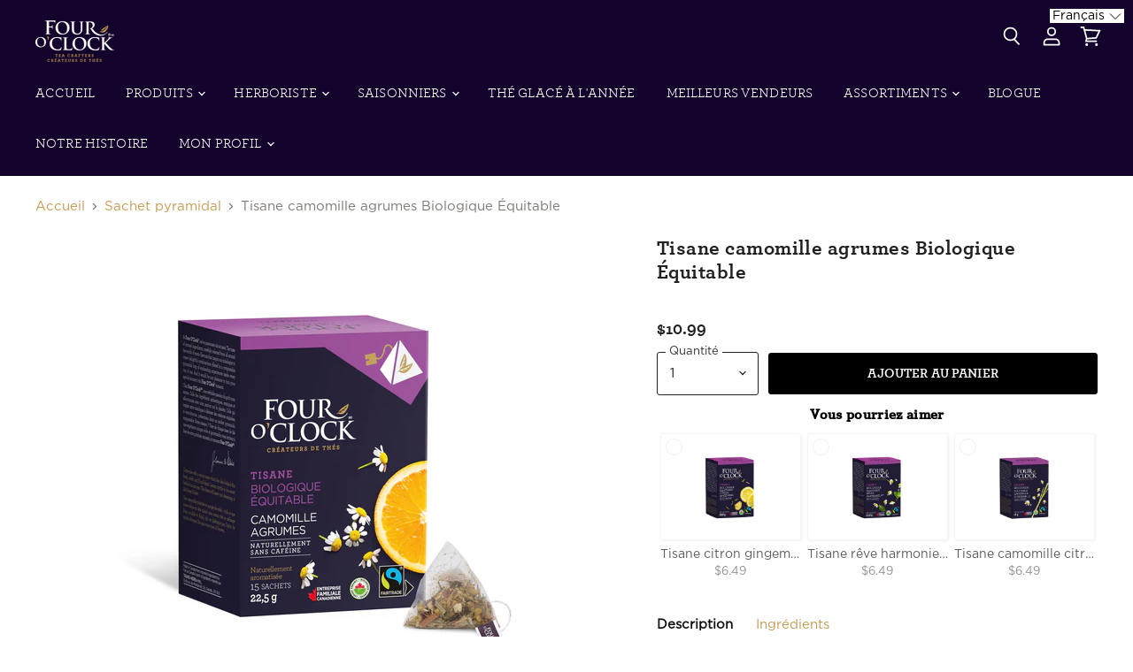

--- FILE ---
content_type: text/html; charset=utf-8
request_url: https://fouroclock.ca/fr/collections/pyramidal-bags/products/chamomile-citrus-herbal-tea-organic-fairtrade
body_size: 69399
content:















<!doctype html>
<html class="no-js no-touch" lang="fr">
  <head>
<!-- Google tag (gtag.js) -->
<script async src="https://www.googletagmanager.com/gtag/js?id=G-LZKX7V7Z1F"></script>
<script>
  window.dataLayer = window.dataLayer || [];
  function gtag(){dataLayer.push(arguments);}
  gtag('js', new Date());

  gtag('config', 'G-LZKX7V7Z1F');
</script>
    <meta charset="utf-8">
    <meta http-equiv="x-ua-compatible" content="IE=edge">

    <link rel="preconnect" href="https://cdn.shopify.com" crossorigin>

    
    

    <title>Tisane camomille agrumes Biologique Équitable — Four O&#39;Clock</title>

    
      <meta name="description" content="Une camomille punchée et gorgée de soleil : voilà ce que nous avions en tête quand nous avons créé ce mélange frais, acidulé et floral, qui se distingue par l’ajout de myrte citronné. De quoi vous virer à l’envers. Format: 15 sachetsSachet pyramidalMéthode d&#39;infusion: Chaude, glacéeGoût: Floral Ingrédients Fleurs de ca">
    

    

    
      <link rel="canonical" href="https://fouroclock.ca/fr/products/chamomile-citrus-herbal-tea-organic-fairtrade" />
    

    <meta name="viewport" content="width=device-width">

    
    















<meta property="og:site_name" content="Four O&#39;Clock">
<meta property="og:url" content="https://fouroclock.ca/fr/products/chamomile-citrus-herbal-tea-organic-fairtrade">
<meta property="og:title" content="Tisane camomille agrumes Biologique Équitable">
<meta property="og:type" content="website">
<meta property="og:description" content="Une camomille punchée et gorgée de soleil : voilà ce que nous avions en tête quand nous avons créé ce mélange frais, acidulé et floral, qui se distingue par l’ajout de myrte citronné. De quoi vous virer à l’envers. Format: 15 sachetsSachet pyramidalMéthode d&#39;infusion: Chaude, glacéeGoût: Floral Ingrédients Fleurs de ca">




    
    
    

    
    
    <meta
      property="og:image"
      content="https://fouroclock.ca/cdn/shop/products/15CamomilleAgrumes_3D_ENsachet_1200x1200.jpg?v=1620305207"
    />
    <meta
      property="og:image:secure_url"
      content="https://fouroclock.ca/cdn/shop/products/15CamomilleAgrumes_3D_ENsachet_1200x1200.jpg?v=1620305207"
    />
    <meta property="og:image:width" content="1200" />
    <meta property="og:image:height" content="1200" />
    
    
    <meta property="og:image:alt" content="Social media image" />
  
















<meta name="twitter:title" content="Tisane camomille agrumes Biologique Équitable">
<meta name="twitter:description" content="Une camomille punchée et gorgée de soleil : voilà ce que nous avions en tête quand nous avons créé ce mélange frais, acidulé et floral, qui se distingue par l’ajout de myrte citronné. De quoi vous virer à l’envers. Format: 15 sachetsSachet pyramidalMéthode d&#39;infusion: Chaude, glacéeGoût: Floral Ingrédients Fleurs de ca">


    
    
    
      
      
      <meta name="twitter:card" content="summary">
    
    
    <meta
      property="twitter:image"
      content="https://fouroclock.ca/cdn/shop/products/15CamomilleAgrumes_3D_ENsachet_1200x1200_crop_center.jpg?v=1620305207"
    />
    <meta property="twitter:image:width" content="1200" />
    <meta property="twitter:image:height" content="1200" />
    
    
    <meta property="twitter:image:alt" content="Social media image" />
  



    

    <link rel="preload" href="//fouroclock.ca/cdn/fonts/open_sans/opensans_n4.c32e4d4eca5273f6d4ee95ddf54b5bbb75fc9b61.woff2" as="font" crossorigin="anonymous">

    
      <link rel="preload" as="style" href="//fouroclock.ca/cdn/shop/t/6/assets/theme.css?v=45793717688360472071762144526">
    

    
  



  
  <script>window.performance && window.performance.mark && window.performance.mark('shopify.content_for_header.start');</script><meta name="google-site-verification" content="8jZdYQRUrqdtF-uYHAmdov8GEPL9DnR8fz1pebCBIaI">
<meta name="facebook-domain-verification" content="5g2rnamip750ka8tzd5e2b1r1orelo">
<meta id="shopify-digital-wallet" name="shopify-digital-wallet" content="/53032485040/digital_wallets/dialog">
<meta name="shopify-checkout-api-token" content="5097ed62df84cef9987f012bda79c834">
<meta id="in-context-paypal-metadata" data-shop-id="53032485040" data-venmo-supported="false" data-environment="production" data-locale="fr_FR" data-paypal-v4="true" data-currency="CAD">
<link rel="alternate" hreflang="x-default" href="https://fouroclock.ca/products/chamomile-citrus-herbal-tea-organic-fairtrade">
<link rel="alternate" hreflang="en" href="https://fouroclock.ca/products/chamomile-citrus-herbal-tea-organic-fairtrade">
<link rel="alternate" hreflang="fr" href="https://fouroclock.ca/fr/products/chamomile-citrus-herbal-tea-organic-fairtrade">
<link rel="alternate" type="application/json+oembed" href="https://fouroclock.ca/fr/products/chamomile-citrus-herbal-tea-organic-fairtrade.oembed">
<script async="async" src="/checkouts/internal/preloads.js?locale=fr-CA"></script>
<link rel="preconnect" href="https://shop.app" crossorigin="anonymous">
<script async="async" src="https://shop.app/checkouts/internal/preloads.js?locale=fr-CA&shop_id=53032485040" crossorigin="anonymous"></script>
<script id="apple-pay-shop-capabilities" type="application/json">{"shopId":53032485040,"countryCode":"CA","currencyCode":"CAD","merchantCapabilities":["supports3DS"],"merchantId":"gid:\/\/shopify\/Shop\/53032485040","merchantName":"Four O'Clock","requiredBillingContactFields":["postalAddress","email"],"requiredShippingContactFields":["postalAddress","email"],"shippingType":"shipping","supportedNetworks":["visa","masterCard","amex","discover","interac","jcb"],"total":{"type":"pending","label":"Four O'Clock","amount":"1.00"},"shopifyPaymentsEnabled":true,"supportsSubscriptions":true}</script>
<script id="shopify-features" type="application/json">{"accessToken":"5097ed62df84cef9987f012bda79c834","betas":["rich-media-storefront-analytics"],"domain":"fouroclock.ca","predictiveSearch":true,"shopId":53032485040,"locale":"fr"}</script>
<script>var Shopify = Shopify || {};
Shopify.shop = "fouroclocktea.myshopify.com";
Shopify.locale = "fr";
Shopify.currency = {"active":"CAD","rate":"1.0"};
Shopify.country = "CA";
Shopify.theme = {"name":"[DEV] Superstore-v3.1.3 - 10\/05\/2021","id":122674774192,"schema_name":"Superstore","schema_version":"3.1.3","theme_store_id":null,"role":"main"};
Shopify.theme.handle = "null";
Shopify.theme.style = {"id":null,"handle":null};
Shopify.cdnHost = "fouroclock.ca/cdn";
Shopify.routes = Shopify.routes || {};
Shopify.routes.root = "/fr/";</script>
<script type="module">!function(o){(o.Shopify=o.Shopify||{}).modules=!0}(window);</script>
<script>!function(o){function n(){var o=[];function n(){o.push(Array.prototype.slice.apply(arguments))}return n.q=o,n}var t=o.Shopify=o.Shopify||{};t.loadFeatures=n(),t.autoloadFeatures=n()}(window);</script>
<script>
  window.ShopifyPay = window.ShopifyPay || {};
  window.ShopifyPay.apiHost = "shop.app\/pay";
  window.ShopifyPay.redirectState = null;
</script>
<script id="shop-js-analytics" type="application/json">{"pageType":"product"}</script>
<script defer="defer" async type="module" src="//fouroclock.ca/cdn/shopifycloud/shop-js/modules/v2/client.init-shop-cart-sync_BcDpqI9l.fr.esm.js"></script>
<script defer="defer" async type="module" src="//fouroclock.ca/cdn/shopifycloud/shop-js/modules/v2/chunk.common_a1Rf5Dlz.esm.js"></script>
<script defer="defer" async type="module" src="//fouroclock.ca/cdn/shopifycloud/shop-js/modules/v2/chunk.modal_Djra7sW9.esm.js"></script>
<script type="module">
  await import("//fouroclock.ca/cdn/shopifycloud/shop-js/modules/v2/client.init-shop-cart-sync_BcDpqI9l.fr.esm.js");
await import("//fouroclock.ca/cdn/shopifycloud/shop-js/modules/v2/chunk.common_a1Rf5Dlz.esm.js");
await import("//fouroclock.ca/cdn/shopifycloud/shop-js/modules/v2/chunk.modal_Djra7sW9.esm.js");

  window.Shopify.SignInWithShop?.initShopCartSync?.({"fedCMEnabled":true,"windoidEnabled":true});

</script>
<script>
  window.Shopify = window.Shopify || {};
  if (!window.Shopify.featureAssets) window.Shopify.featureAssets = {};
  window.Shopify.featureAssets['shop-js'] = {"shop-cart-sync":["modules/v2/client.shop-cart-sync_BLrx53Hf.fr.esm.js","modules/v2/chunk.common_a1Rf5Dlz.esm.js","modules/v2/chunk.modal_Djra7sW9.esm.js"],"init-fed-cm":["modules/v2/client.init-fed-cm_C8SUwJ8U.fr.esm.js","modules/v2/chunk.common_a1Rf5Dlz.esm.js","modules/v2/chunk.modal_Djra7sW9.esm.js"],"shop-cash-offers":["modules/v2/client.shop-cash-offers_BBp_MjBM.fr.esm.js","modules/v2/chunk.common_a1Rf5Dlz.esm.js","modules/v2/chunk.modal_Djra7sW9.esm.js"],"shop-login-button":["modules/v2/client.shop-login-button_Dw6kG_iO.fr.esm.js","modules/v2/chunk.common_a1Rf5Dlz.esm.js","modules/v2/chunk.modal_Djra7sW9.esm.js"],"pay-button":["modules/v2/client.pay-button_BJDaAh68.fr.esm.js","modules/v2/chunk.common_a1Rf5Dlz.esm.js","modules/v2/chunk.modal_Djra7sW9.esm.js"],"shop-button":["modules/v2/client.shop-button_DBWL94V3.fr.esm.js","modules/v2/chunk.common_a1Rf5Dlz.esm.js","modules/v2/chunk.modal_Djra7sW9.esm.js"],"avatar":["modules/v2/client.avatar_BTnouDA3.fr.esm.js"],"init-windoid":["modules/v2/client.init-windoid_77FSIiws.fr.esm.js","modules/v2/chunk.common_a1Rf5Dlz.esm.js","modules/v2/chunk.modal_Djra7sW9.esm.js"],"init-shop-for-new-customer-accounts":["modules/v2/client.init-shop-for-new-customer-accounts_QoC3RJm9.fr.esm.js","modules/v2/client.shop-login-button_Dw6kG_iO.fr.esm.js","modules/v2/chunk.common_a1Rf5Dlz.esm.js","modules/v2/chunk.modal_Djra7sW9.esm.js"],"init-shop-email-lookup-coordinator":["modules/v2/client.init-shop-email-lookup-coordinator_D4ioGzPw.fr.esm.js","modules/v2/chunk.common_a1Rf5Dlz.esm.js","modules/v2/chunk.modal_Djra7sW9.esm.js"],"init-shop-cart-sync":["modules/v2/client.init-shop-cart-sync_BcDpqI9l.fr.esm.js","modules/v2/chunk.common_a1Rf5Dlz.esm.js","modules/v2/chunk.modal_Djra7sW9.esm.js"],"shop-toast-manager":["modules/v2/client.shop-toast-manager_B-eIbpHW.fr.esm.js","modules/v2/chunk.common_a1Rf5Dlz.esm.js","modules/v2/chunk.modal_Djra7sW9.esm.js"],"init-customer-accounts":["modules/v2/client.init-customer-accounts_BcBSUbIK.fr.esm.js","modules/v2/client.shop-login-button_Dw6kG_iO.fr.esm.js","modules/v2/chunk.common_a1Rf5Dlz.esm.js","modules/v2/chunk.modal_Djra7sW9.esm.js"],"init-customer-accounts-sign-up":["modules/v2/client.init-customer-accounts-sign-up_DvG__VHD.fr.esm.js","modules/v2/client.shop-login-button_Dw6kG_iO.fr.esm.js","modules/v2/chunk.common_a1Rf5Dlz.esm.js","modules/v2/chunk.modal_Djra7sW9.esm.js"],"shop-follow-button":["modules/v2/client.shop-follow-button_Dnx6fDH9.fr.esm.js","modules/v2/chunk.common_a1Rf5Dlz.esm.js","modules/v2/chunk.modal_Djra7sW9.esm.js"],"checkout-modal":["modules/v2/client.checkout-modal_BDH3MUqJ.fr.esm.js","modules/v2/chunk.common_a1Rf5Dlz.esm.js","modules/v2/chunk.modal_Djra7sW9.esm.js"],"shop-login":["modules/v2/client.shop-login_CV9Paj8R.fr.esm.js","modules/v2/chunk.common_a1Rf5Dlz.esm.js","modules/v2/chunk.modal_Djra7sW9.esm.js"],"lead-capture":["modules/v2/client.lead-capture_DGQOTB4e.fr.esm.js","modules/v2/chunk.common_a1Rf5Dlz.esm.js","modules/v2/chunk.modal_Djra7sW9.esm.js"],"payment-terms":["modules/v2/client.payment-terms_BQYK7nq4.fr.esm.js","modules/v2/chunk.common_a1Rf5Dlz.esm.js","modules/v2/chunk.modal_Djra7sW9.esm.js"]};
</script>
<script>(function() {
  var isLoaded = false;
  function asyncLoad() {
    if (isLoaded) return;
    isLoaded = true;
    var urls = ["https:\/\/tabs.stationmade.com\/registered-scripts\/tabs-by-station.js?shop=fouroclocktea.myshopify.com","https:\/\/cdn1.stamped.io\/files\/widget.min.js?shop=fouroclocktea.myshopify.com","https:\/\/public.zoorix.com\/sdk.min.js?shop=fouroclocktea.myshopify.com","https:\/\/na.shgcdn3.com\/pixel-collector.js?shop=fouroclocktea.myshopify.com","https:\/\/cdn.hextom.com\/js\/freeshippingbar.js?shop=fouroclocktea.myshopify.com","https:\/\/tools.luckyorange.com\/core\/lo.js?site-id=7d0ce466\u0026shop=fouroclocktea.myshopify.com"];
    for (var i = 0; i < urls.length; i++) {
      var s = document.createElement('script');
      s.type = 'text/javascript';
      s.async = true;
      s.src = urls[i];
      var x = document.getElementsByTagName('script')[0];
      x.parentNode.insertBefore(s, x);
    }
  };
  if(window.attachEvent) {
    window.attachEvent('onload', asyncLoad);
  } else {
    window.addEventListener('load', asyncLoad, false);
  }
})();</script>
<script id="__st">var __st={"a":53032485040,"offset":-18000,"reqid":"acb1be02-12db-4f5e-9cfc-60273322a266-1769386221","pageurl":"fouroclock.ca\/fr\/collections\/pyramidal-bags\/products\/chamomile-citrus-herbal-tea-organic-fairtrade","u":"43a8068660bc","p":"product","rtyp":"product","rid":6186108780720};</script>
<script>window.ShopifyPaypalV4VisibilityTracking = true;</script>
<script id="captcha-bootstrap">!function(){'use strict';const t='contact',e='account',n='new_comment',o=[[t,t],['blogs',n],['comments',n],[t,'customer']],c=[[e,'customer_login'],[e,'guest_login'],[e,'recover_customer_password'],[e,'create_customer']],r=t=>t.map((([t,e])=>`form[action*='/${t}']:not([data-nocaptcha='true']) input[name='form_type'][value='${e}']`)).join(','),a=t=>()=>t?[...document.querySelectorAll(t)].map((t=>t.form)):[];function s(){const t=[...o],e=r(t);return a(e)}const i='password',u='form_key',d=['recaptcha-v3-token','g-recaptcha-response','h-captcha-response',i],f=()=>{try{return window.sessionStorage}catch{return}},m='__shopify_v',_=t=>t.elements[u];function p(t,e,n=!1){try{const o=window.sessionStorage,c=JSON.parse(o.getItem(e)),{data:r}=function(t){const{data:e,action:n}=t;return t[m]||n?{data:e,action:n}:{data:t,action:n}}(c);for(const[e,n]of Object.entries(r))t.elements[e]&&(t.elements[e].value=n);n&&o.removeItem(e)}catch(o){console.error('form repopulation failed',{error:o})}}const l='form_type',E='cptcha';function T(t){t.dataset[E]=!0}const w=window,h=w.document,L='Shopify',v='ce_forms',y='captcha';let A=!1;((t,e)=>{const n=(g='f06e6c50-85a8-45c8-87d0-21a2b65856fe',I='https://cdn.shopify.com/shopifycloud/storefront-forms-hcaptcha/ce_storefront_forms_captcha_hcaptcha.v1.5.2.iife.js',D={infoText:'Protégé par hCaptcha',privacyText:'Confidentialité',termsText:'Conditions'},(t,e,n)=>{const o=w[L][v],c=o.bindForm;if(c)return c(t,g,e,D).then(n);var r;o.q.push([[t,g,e,D],n]),r=I,A||(h.body.append(Object.assign(h.createElement('script'),{id:'captcha-provider',async:!0,src:r})),A=!0)});var g,I,D;w[L]=w[L]||{},w[L][v]=w[L][v]||{},w[L][v].q=[],w[L][y]=w[L][y]||{},w[L][y].protect=function(t,e){n(t,void 0,e),T(t)},Object.freeze(w[L][y]),function(t,e,n,w,h,L){const[v,y,A,g]=function(t,e,n){const i=e?o:[],u=t?c:[],d=[...i,...u],f=r(d),m=r(i),_=r(d.filter((([t,e])=>n.includes(e))));return[a(f),a(m),a(_),s()]}(w,h,L),I=t=>{const e=t.target;return e instanceof HTMLFormElement?e:e&&e.form},D=t=>v().includes(t);t.addEventListener('submit',(t=>{const e=I(t);if(!e)return;const n=D(e)&&!e.dataset.hcaptchaBound&&!e.dataset.recaptchaBound,o=_(e),c=g().includes(e)&&(!o||!o.value);(n||c)&&t.preventDefault(),c&&!n&&(function(t){try{if(!f())return;!function(t){const e=f();if(!e)return;const n=_(t);if(!n)return;const o=n.value;o&&e.removeItem(o)}(t);const e=Array.from(Array(32),(()=>Math.random().toString(36)[2])).join('');!function(t,e){_(t)||t.append(Object.assign(document.createElement('input'),{type:'hidden',name:u})),t.elements[u].value=e}(t,e),function(t,e){const n=f();if(!n)return;const o=[...t.querySelectorAll(`input[type='${i}']`)].map((({name:t})=>t)),c=[...d,...o],r={};for(const[a,s]of new FormData(t).entries())c.includes(a)||(r[a]=s);n.setItem(e,JSON.stringify({[m]:1,action:t.action,data:r}))}(t,e)}catch(e){console.error('failed to persist form',e)}}(e),e.submit())}));const S=(t,e)=>{t&&!t.dataset[E]&&(n(t,e.some((e=>e===t))),T(t))};for(const o of['focusin','change'])t.addEventListener(o,(t=>{const e=I(t);D(e)&&S(e,y())}));const B=e.get('form_key'),M=e.get(l),P=B&&M;t.addEventListener('DOMContentLoaded',(()=>{const t=y();if(P)for(const e of t)e.elements[l].value===M&&p(e,B);[...new Set([...A(),...v().filter((t=>'true'===t.dataset.shopifyCaptcha))])].forEach((e=>S(e,t)))}))}(h,new URLSearchParams(w.location.search),n,t,e,['guest_login'])})(!0,!0)}();</script>
<script integrity="sha256-4kQ18oKyAcykRKYeNunJcIwy7WH5gtpwJnB7kiuLZ1E=" data-source-attribution="shopify.loadfeatures" defer="defer" src="//fouroclock.ca/cdn/shopifycloud/storefront/assets/storefront/load_feature-a0a9edcb.js" crossorigin="anonymous"></script>
<script crossorigin="anonymous" defer="defer" src="//fouroclock.ca/cdn/shopifycloud/storefront/assets/shopify_pay/storefront-65b4c6d7.js?v=20250812"></script>
<script data-source-attribution="shopify.dynamic_checkout.dynamic.init">var Shopify=Shopify||{};Shopify.PaymentButton=Shopify.PaymentButton||{isStorefrontPortableWallets:!0,init:function(){window.Shopify.PaymentButton.init=function(){};var t=document.createElement("script");t.src="https://fouroclock.ca/cdn/shopifycloud/portable-wallets/latest/portable-wallets.fr.js",t.type="module",document.head.appendChild(t)}};
</script>
<script data-source-attribution="shopify.dynamic_checkout.buyer_consent">
  function portableWalletsHideBuyerConsent(e){var t=document.getElementById("shopify-buyer-consent"),n=document.getElementById("shopify-subscription-policy-button");t&&n&&(t.classList.add("hidden"),t.setAttribute("aria-hidden","true"),n.removeEventListener("click",e))}function portableWalletsShowBuyerConsent(e){var t=document.getElementById("shopify-buyer-consent"),n=document.getElementById("shopify-subscription-policy-button");t&&n&&(t.classList.remove("hidden"),t.removeAttribute("aria-hidden"),n.addEventListener("click",e))}window.Shopify?.PaymentButton&&(window.Shopify.PaymentButton.hideBuyerConsent=portableWalletsHideBuyerConsent,window.Shopify.PaymentButton.showBuyerConsent=portableWalletsShowBuyerConsent);
</script>
<script data-source-attribution="shopify.dynamic_checkout.cart.bootstrap">document.addEventListener("DOMContentLoaded",(function(){function t(){return document.querySelector("shopify-accelerated-checkout-cart, shopify-accelerated-checkout")}if(t())Shopify.PaymentButton.init();else{new MutationObserver((function(e,n){t()&&(Shopify.PaymentButton.init(),n.disconnect())})).observe(document.body,{childList:!0,subtree:!0})}}));
</script>
<link id="shopify-accelerated-checkout-styles" rel="stylesheet" media="screen" href="https://fouroclock.ca/cdn/shopifycloud/portable-wallets/latest/accelerated-checkout-backwards-compat.css" crossorigin="anonymous">
<style id="shopify-accelerated-checkout-cart">
        #shopify-buyer-consent {
  margin-top: 1em;
  display: inline-block;
  width: 100%;
}

#shopify-buyer-consent.hidden {
  display: none;
}

#shopify-subscription-policy-button {
  background: none;
  border: none;
  padding: 0;
  text-decoration: underline;
  font-size: inherit;
  cursor: pointer;
}

#shopify-subscription-policy-button::before {
  box-shadow: none;
}

      </style>

<script>window.performance && window.performance.mark && window.performance.mark('shopify.content_for_header.end');</script>
  





  <script type="text/javascript">
    
      window.__shgMoneyFormat = window.__shgMoneyFormat || {"CAD":{"currency":"CAD","currency_symbol":"$","currency_symbol_location":"left","decimal_places":2,"decimal_separator":".","thousands_separator":","}};
    
    window.__shgCurrentCurrencyCode = window.__shgCurrentCurrencyCode || {
      currency: "CAD",
      currency_symbol: "$",
      decimal_separator: ".",
      thousands_separator: ",",
      decimal_places: 2,
      currency_symbol_location: "left"
    };
  </script>




    <script>
      document.documentElement.className=document.documentElement.className.replace(/\bno-js\b/,'js');
      if(window.Shopify&&window.Shopify.designMode)document.documentElement.className+=' in-theme-editor';
      if(('ontouchstart' in window)||window.DocumentTouch&&document instanceof DocumentTouch)document.documentElement.className=document.documentElement.className.replace(/\bno-touch\b/,'has-touch');
    </script>

    <script src="//fouroclock.ca/cdn/shop/t/6/assets/api.js?v=109089923798223915971620684441"></script>

    
      <link href="//fouroclock.ca/cdn/shop/t/6/assets/theme.css?v=45793717688360472071762144526" rel="stylesheet" type="text/css" media="all" />
    
    
    <link href="//fouroclock.ca/cdn/shop/t/6/assets/custom.css?v=96723974256622830411655129352" rel="stylesheet" type="text/css" media="all" />

    

    
    <script>
      window.Theme = window.Theme || {};
      window.Theme.routes = {
        "root_url": "/fr",
        "account_url": "/fr/account",
        "account_login_url": "/fr/account/login",
        "account_logout_url": "/fr/account/logout",
        "account_register_url": "/fr/account/register",
        "account_addresses_url": "/fr/account/addresses",
        "collections_url": "/fr/collections",
        "all_products_collection_url": "/fr/collections/all",
        "search_url": "/fr/search",
        "cart_url": "/fr/cart",
        "cart_add_url": "/fr/cart/add",
        "cart_change_url": "/fr/cart/change",
        "cart_clear_url": "/fr/cart/clear",
        "product_recommendations_url": "/fr/recommendations/products",
      };
    </script>
   
<!-- "snippets/pagefly-header.liquid" was not rendered, the associated app was uninstalled -->
 
<!--begin-boost-pfs-filter-css-->
  <link rel="preload stylesheet" href="//fouroclock.ca/cdn/shop/t/6/assets/boost-pfs-instant-search.css?v=103745055529550682741622451437" as="style"><link href="//fouroclock.ca/cdn/shop/t/6/assets/boost-pfs-custom.css?v=19375760992633110611622452024" rel="stylesheet" type="text/css" media="all" />

<!--end-boost-pfs-filter-css-->


<!-- Hotjar Tracking Code for www.fouroclock.ca -->
<script>
    (function(h,o,t,j,a,r){
        h.hj=h.hj||function(){(h.hj.q=h.hj.q||[]).push(arguments)};
        h._hjSettings={hjid:2399507,hjsv:6};
        a=o.getElementsByTagName('head')[0];
        r=o.createElement('script');r.async=1;
        r.src=t+h._hjSettings.hjid+j+h._hjSettings.hjsv;
        a.appendChild(r);
    })(window,document,'https://static.hotjar.com/c/hotjar-','.js?sv=');
</script>
  
  

  

<script type="text/javascript">
  
    window.SHG_CUSTOMER = null;
  
</script>







<!-- BEGIN app block: shopify://apps/klaviyo-email-marketing-sms/blocks/klaviyo-onsite-embed/2632fe16-c075-4321-a88b-50b567f42507 -->












  <script async src="https://static.klaviyo.com/onsite/js/WkWHQi/klaviyo.js?company_id=WkWHQi"></script>
  <script>!function(){if(!window.klaviyo){window._klOnsite=window._klOnsite||[];try{window.klaviyo=new Proxy({},{get:function(n,i){return"push"===i?function(){var n;(n=window._klOnsite).push.apply(n,arguments)}:function(){for(var n=arguments.length,o=new Array(n),w=0;w<n;w++)o[w]=arguments[w];var t="function"==typeof o[o.length-1]?o.pop():void 0,e=new Promise((function(n){window._klOnsite.push([i].concat(o,[function(i){t&&t(i),n(i)}]))}));return e}}})}catch(n){window.klaviyo=window.klaviyo||[],window.klaviyo.push=function(){var n;(n=window._klOnsite).push.apply(n,arguments)}}}}();</script>

  
    <script id="viewed_product">
      if (item == null) {
        var _learnq = _learnq || [];

        var MetafieldReviews = null
        var MetafieldYotpoRating = null
        var MetafieldYotpoCount = null
        var MetafieldLooxRating = null
        var MetafieldLooxCount = null
        var okendoProduct = null
        var okendoProductReviewCount = null
        var okendoProductReviewAverageValue = null
        try {
          // The following fields are used for Customer Hub recently viewed in order to add reviews.
          // This information is not part of __kla_viewed. Instead, it is part of __kla_viewed_reviewed_items
          MetafieldReviews = {"rating":{"value":"5","scale_min":"1.0","scale_max":"5.0"},"rating_count":1};
          MetafieldYotpoRating = null
          MetafieldYotpoCount = null
          MetafieldLooxRating = null
          MetafieldLooxCount = null

          okendoProduct = null
          // If the okendo metafield is not legacy, it will error, which then requires the new json formatted data
          if (okendoProduct && 'error' in okendoProduct) {
            okendoProduct = null
          }
          okendoProductReviewCount = okendoProduct ? okendoProduct.reviewCount : null
          okendoProductReviewAverageValue = okendoProduct ? okendoProduct.reviewAverageValue : null
        } catch (error) {
          console.error('Error in Klaviyo onsite reviews tracking:', error);
        }

        var item = {
          Name: "Tisane camomille agrumes Biologique Équitable",
          ProductID: 6186108780720,
          Categories: ["BIOLOGIQUE","Biologique équitable","Biologique: Sachet pyramidal","Sachet pyramidal","Tisane","TISANE","Tisane: Sachet pyramidal","Équitable"],
          ImageURL: "https://fouroclock.ca/cdn/shop/products/15CamomilleAgrumes_3D_ENsachet_grande.jpg?v=1620305207",
          URL: "https://fouroclock.ca/fr/products/chamomile-citrus-herbal-tea-organic-fairtrade",
          Brand: "Four O'Clock",
          Price: "$10.99",
          Value: "10.99",
          CompareAtPrice: "$10.99"
        };
        _learnq.push(['track', 'Viewed Product', item]);
        _learnq.push(['trackViewedItem', {
          Title: item.Name,
          ItemId: item.ProductID,
          Categories: item.Categories,
          ImageUrl: item.ImageURL,
          Url: item.URL,
          Metadata: {
            Brand: item.Brand,
            Price: item.Price,
            Value: item.Value,
            CompareAtPrice: item.CompareAtPrice
          },
          metafields:{
            reviews: MetafieldReviews,
            yotpo:{
              rating: MetafieldYotpoRating,
              count: MetafieldYotpoCount,
            },
            loox:{
              rating: MetafieldLooxRating,
              count: MetafieldLooxCount,
            },
            okendo: {
              rating: okendoProductReviewAverageValue,
              count: okendoProductReviewCount,
            }
          }
        }]);
      }
    </script>
  




  <script>
    window.klaviyoReviewsProductDesignMode = false
  </script>







<!-- END app block --><!-- BEGIN app block: shopify://apps/nabu-for-fb-pixel/blocks/script-block/692d25a0-75b7-4cff-b3eb-8f1d8e1670bf --><script async src="https://storage.googleapis.com/adnabu-shopify/app-embed-block/facebook-pixel/fouroclocktea.myshopify.com.min.js"></script>

<!-- END app block --><!-- BEGIN app block: shopify://apps/seowill-redirects/blocks/brokenlink-404/cc7b1996-e567-42d0-8862-356092041863 -->
<script type="text/javascript">
    !function(t){var e={};function r(n){if(e[n])return e[n].exports;var o=e[n]={i:n,l:!1,exports:{}};return t[n].call(o.exports,o,o.exports,r),o.l=!0,o.exports}r.m=t,r.c=e,r.d=function(t,e,n){r.o(t,e)||Object.defineProperty(t,e,{enumerable:!0,get:n})},r.r=function(t){"undefined"!==typeof Symbol&&Symbol.toStringTag&&Object.defineProperty(t,Symbol.toStringTag,{value:"Module"}),Object.defineProperty(t,"__esModule",{value:!0})},r.t=function(t,e){if(1&e&&(t=r(t)),8&e)return t;if(4&e&&"object"===typeof t&&t&&t.__esModule)return t;var n=Object.create(null);if(r.r(n),Object.defineProperty(n,"default",{enumerable:!0,value:t}),2&e&&"string"!=typeof t)for(var o in t)r.d(n,o,function(e){return t[e]}.bind(null,o));return n},r.n=function(t){var e=t&&t.__esModule?function(){return t.default}:function(){return t};return r.d(e,"a",e),e},r.o=function(t,e){return Object.prototype.hasOwnProperty.call(t,e)},r.p="",r(r.s=11)}([function(t,e,r){"use strict";var n=r(2),o=Object.prototype.toString;function i(t){return"[object Array]"===o.call(t)}function a(t){return"undefined"===typeof t}function u(t){return null!==t&&"object"===typeof t}function s(t){return"[object Function]"===o.call(t)}function c(t,e){if(null!==t&&"undefined"!==typeof t)if("object"!==typeof t&&(t=[t]),i(t))for(var r=0,n=t.length;r<n;r++)e.call(null,t[r],r,t);else for(var o in t)Object.prototype.hasOwnProperty.call(t,o)&&e.call(null,t[o],o,t)}t.exports={isArray:i,isArrayBuffer:function(t){return"[object ArrayBuffer]"===o.call(t)},isBuffer:function(t){return null!==t&&!a(t)&&null!==t.constructor&&!a(t.constructor)&&"function"===typeof t.constructor.isBuffer&&t.constructor.isBuffer(t)},isFormData:function(t){return"undefined"!==typeof FormData&&t instanceof FormData},isArrayBufferView:function(t){return"undefined"!==typeof ArrayBuffer&&ArrayBuffer.isView?ArrayBuffer.isView(t):t&&t.buffer&&t.buffer instanceof ArrayBuffer},isString:function(t){return"string"===typeof t},isNumber:function(t){return"number"===typeof t},isObject:u,isUndefined:a,isDate:function(t){return"[object Date]"===o.call(t)},isFile:function(t){return"[object File]"===o.call(t)},isBlob:function(t){return"[object Blob]"===o.call(t)},isFunction:s,isStream:function(t){return u(t)&&s(t.pipe)},isURLSearchParams:function(t){return"undefined"!==typeof URLSearchParams&&t instanceof URLSearchParams},isStandardBrowserEnv:function(){return("undefined"===typeof navigator||"ReactNative"!==navigator.product&&"NativeScript"!==navigator.product&&"NS"!==navigator.product)&&("undefined"!==typeof window&&"undefined"!==typeof document)},forEach:c,merge:function t(){var e={};function r(r,n){"object"===typeof e[n]&&"object"===typeof r?e[n]=t(e[n],r):e[n]=r}for(var n=0,o=arguments.length;n<o;n++)c(arguments[n],r);return e},deepMerge:function t(){var e={};function r(r,n){"object"===typeof e[n]&&"object"===typeof r?e[n]=t(e[n],r):e[n]="object"===typeof r?t({},r):r}for(var n=0,o=arguments.length;n<o;n++)c(arguments[n],r);return e},extend:function(t,e,r){return c(e,(function(e,o){t[o]=r&&"function"===typeof e?n(e,r):e})),t},trim:function(t){return t.replace(/^\s*/,"").replace(/\s*$/,"")}}},function(t,e,r){t.exports=r(12)},function(t,e,r){"use strict";t.exports=function(t,e){return function(){for(var r=new Array(arguments.length),n=0;n<r.length;n++)r[n]=arguments[n];return t.apply(e,r)}}},function(t,e,r){"use strict";var n=r(0);function o(t){return encodeURIComponent(t).replace(/%40/gi,"@").replace(/%3A/gi,":").replace(/%24/g,"$").replace(/%2C/gi,",").replace(/%20/g,"+").replace(/%5B/gi,"[").replace(/%5D/gi,"]")}t.exports=function(t,e,r){if(!e)return t;var i;if(r)i=r(e);else if(n.isURLSearchParams(e))i=e.toString();else{var a=[];n.forEach(e,(function(t,e){null!==t&&"undefined"!==typeof t&&(n.isArray(t)?e+="[]":t=[t],n.forEach(t,(function(t){n.isDate(t)?t=t.toISOString():n.isObject(t)&&(t=JSON.stringify(t)),a.push(o(e)+"="+o(t))})))})),i=a.join("&")}if(i){var u=t.indexOf("#");-1!==u&&(t=t.slice(0,u)),t+=(-1===t.indexOf("?")?"?":"&")+i}return t}},function(t,e,r){"use strict";t.exports=function(t){return!(!t||!t.__CANCEL__)}},function(t,e,r){"use strict";(function(e){var n=r(0),o=r(19),i={"Content-Type":"application/x-www-form-urlencoded"};function a(t,e){!n.isUndefined(t)&&n.isUndefined(t["Content-Type"])&&(t["Content-Type"]=e)}var u={adapter:function(){var t;return("undefined"!==typeof XMLHttpRequest||"undefined"!==typeof e&&"[object process]"===Object.prototype.toString.call(e))&&(t=r(6)),t}(),transformRequest:[function(t,e){return o(e,"Accept"),o(e,"Content-Type"),n.isFormData(t)||n.isArrayBuffer(t)||n.isBuffer(t)||n.isStream(t)||n.isFile(t)||n.isBlob(t)?t:n.isArrayBufferView(t)?t.buffer:n.isURLSearchParams(t)?(a(e,"application/x-www-form-urlencoded;charset=utf-8"),t.toString()):n.isObject(t)?(a(e,"application/json;charset=utf-8"),JSON.stringify(t)):t}],transformResponse:[function(t){if("string"===typeof t)try{t=JSON.parse(t)}catch(e){}return t}],timeout:0,xsrfCookieName:"XSRF-TOKEN",xsrfHeaderName:"X-XSRF-TOKEN",maxContentLength:-1,validateStatus:function(t){return t>=200&&t<300},headers:{common:{Accept:"application/json, text/plain, */*"}}};n.forEach(["delete","get","head"],(function(t){u.headers[t]={}})),n.forEach(["post","put","patch"],(function(t){u.headers[t]=n.merge(i)})),t.exports=u}).call(this,r(18))},function(t,e,r){"use strict";var n=r(0),o=r(20),i=r(3),a=r(22),u=r(25),s=r(26),c=r(7);t.exports=function(t){return new Promise((function(e,f){var l=t.data,p=t.headers;n.isFormData(l)&&delete p["Content-Type"];var h=new XMLHttpRequest;if(t.auth){var d=t.auth.username||"",m=t.auth.password||"";p.Authorization="Basic "+btoa(d+":"+m)}var y=a(t.baseURL,t.url);if(h.open(t.method.toUpperCase(),i(y,t.params,t.paramsSerializer),!0),h.timeout=t.timeout,h.onreadystatechange=function(){if(h&&4===h.readyState&&(0!==h.status||h.responseURL&&0===h.responseURL.indexOf("file:"))){var r="getAllResponseHeaders"in h?u(h.getAllResponseHeaders()):null,n={data:t.responseType&&"text"!==t.responseType?h.response:h.responseText,status:h.status,statusText:h.statusText,headers:r,config:t,request:h};o(e,f,n),h=null}},h.onabort=function(){h&&(f(c("Request aborted",t,"ECONNABORTED",h)),h=null)},h.onerror=function(){f(c("Network Error",t,null,h)),h=null},h.ontimeout=function(){var e="timeout of "+t.timeout+"ms exceeded";t.timeoutErrorMessage&&(e=t.timeoutErrorMessage),f(c(e,t,"ECONNABORTED",h)),h=null},n.isStandardBrowserEnv()){var v=r(27),g=(t.withCredentials||s(y))&&t.xsrfCookieName?v.read(t.xsrfCookieName):void 0;g&&(p[t.xsrfHeaderName]=g)}if("setRequestHeader"in h&&n.forEach(p,(function(t,e){"undefined"===typeof l&&"content-type"===e.toLowerCase()?delete p[e]:h.setRequestHeader(e,t)})),n.isUndefined(t.withCredentials)||(h.withCredentials=!!t.withCredentials),t.responseType)try{h.responseType=t.responseType}catch(w){if("json"!==t.responseType)throw w}"function"===typeof t.onDownloadProgress&&h.addEventListener("progress",t.onDownloadProgress),"function"===typeof t.onUploadProgress&&h.upload&&h.upload.addEventListener("progress",t.onUploadProgress),t.cancelToken&&t.cancelToken.promise.then((function(t){h&&(h.abort(),f(t),h=null)})),void 0===l&&(l=null),h.send(l)}))}},function(t,e,r){"use strict";var n=r(21);t.exports=function(t,e,r,o,i){var a=new Error(t);return n(a,e,r,o,i)}},function(t,e,r){"use strict";var n=r(0);t.exports=function(t,e){e=e||{};var r={},o=["url","method","params","data"],i=["headers","auth","proxy"],a=["baseURL","url","transformRequest","transformResponse","paramsSerializer","timeout","withCredentials","adapter","responseType","xsrfCookieName","xsrfHeaderName","onUploadProgress","onDownloadProgress","maxContentLength","validateStatus","maxRedirects","httpAgent","httpsAgent","cancelToken","socketPath"];n.forEach(o,(function(t){"undefined"!==typeof e[t]&&(r[t]=e[t])})),n.forEach(i,(function(o){n.isObject(e[o])?r[o]=n.deepMerge(t[o],e[o]):"undefined"!==typeof e[o]?r[o]=e[o]:n.isObject(t[o])?r[o]=n.deepMerge(t[o]):"undefined"!==typeof t[o]&&(r[o]=t[o])})),n.forEach(a,(function(n){"undefined"!==typeof e[n]?r[n]=e[n]:"undefined"!==typeof t[n]&&(r[n]=t[n])}));var u=o.concat(i).concat(a),s=Object.keys(e).filter((function(t){return-1===u.indexOf(t)}));return n.forEach(s,(function(n){"undefined"!==typeof e[n]?r[n]=e[n]:"undefined"!==typeof t[n]&&(r[n]=t[n])})),r}},function(t,e,r){"use strict";function n(t){this.message=t}n.prototype.toString=function(){return"Cancel"+(this.message?": "+this.message:"")},n.prototype.__CANCEL__=!0,t.exports=n},function(t,e,r){t.exports=r(13)},function(t,e,r){t.exports=r(30)},function(t,e,r){var n=function(t){"use strict";var e=Object.prototype,r=e.hasOwnProperty,n="function"===typeof Symbol?Symbol:{},o=n.iterator||"@@iterator",i=n.asyncIterator||"@@asyncIterator",a=n.toStringTag||"@@toStringTag";function u(t,e,r){return Object.defineProperty(t,e,{value:r,enumerable:!0,configurable:!0,writable:!0}),t[e]}try{u({},"")}catch(S){u=function(t,e,r){return t[e]=r}}function s(t,e,r,n){var o=e&&e.prototype instanceof l?e:l,i=Object.create(o.prototype),a=new L(n||[]);return i._invoke=function(t,e,r){var n="suspendedStart";return function(o,i){if("executing"===n)throw new Error("Generator is already running");if("completed"===n){if("throw"===o)throw i;return j()}for(r.method=o,r.arg=i;;){var a=r.delegate;if(a){var u=x(a,r);if(u){if(u===f)continue;return u}}if("next"===r.method)r.sent=r._sent=r.arg;else if("throw"===r.method){if("suspendedStart"===n)throw n="completed",r.arg;r.dispatchException(r.arg)}else"return"===r.method&&r.abrupt("return",r.arg);n="executing";var s=c(t,e,r);if("normal"===s.type){if(n=r.done?"completed":"suspendedYield",s.arg===f)continue;return{value:s.arg,done:r.done}}"throw"===s.type&&(n="completed",r.method="throw",r.arg=s.arg)}}}(t,r,a),i}function c(t,e,r){try{return{type:"normal",arg:t.call(e,r)}}catch(S){return{type:"throw",arg:S}}}t.wrap=s;var f={};function l(){}function p(){}function h(){}var d={};d[o]=function(){return this};var m=Object.getPrototypeOf,y=m&&m(m(T([])));y&&y!==e&&r.call(y,o)&&(d=y);var v=h.prototype=l.prototype=Object.create(d);function g(t){["next","throw","return"].forEach((function(e){u(t,e,(function(t){return this._invoke(e,t)}))}))}function w(t,e){var n;this._invoke=function(o,i){function a(){return new e((function(n,a){!function n(o,i,a,u){var s=c(t[o],t,i);if("throw"!==s.type){var f=s.arg,l=f.value;return l&&"object"===typeof l&&r.call(l,"__await")?e.resolve(l.__await).then((function(t){n("next",t,a,u)}),(function(t){n("throw",t,a,u)})):e.resolve(l).then((function(t){f.value=t,a(f)}),(function(t){return n("throw",t,a,u)}))}u(s.arg)}(o,i,n,a)}))}return n=n?n.then(a,a):a()}}function x(t,e){var r=t.iterator[e.method];if(void 0===r){if(e.delegate=null,"throw"===e.method){if(t.iterator.return&&(e.method="return",e.arg=void 0,x(t,e),"throw"===e.method))return f;e.method="throw",e.arg=new TypeError("The iterator does not provide a 'throw' method")}return f}var n=c(r,t.iterator,e.arg);if("throw"===n.type)return e.method="throw",e.arg=n.arg,e.delegate=null,f;var o=n.arg;return o?o.done?(e[t.resultName]=o.value,e.next=t.nextLoc,"return"!==e.method&&(e.method="next",e.arg=void 0),e.delegate=null,f):o:(e.method="throw",e.arg=new TypeError("iterator result is not an object"),e.delegate=null,f)}function b(t){var e={tryLoc:t[0]};1 in t&&(e.catchLoc=t[1]),2 in t&&(e.finallyLoc=t[2],e.afterLoc=t[3]),this.tryEntries.push(e)}function E(t){var e=t.completion||{};e.type="normal",delete e.arg,t.completion=e}function L(t){this.tryEntries=[{tryLoc:"root"}],t.forEach(b,this),this.reset(!0)}function T(t){if(t){var e=t[o];if(e)return e.call(t);if("function"===typeof t.next)return t;if(!isNaN(t.length)){var n=-1,i=function e(){for(;++n<t.length;)if(r.call(t,n))return e.value=t[n],e.done=!1,e;return e.value=void 0,e.done=!0,e};return i.next=i}}return{next:j}}function j(){return{value:void 0,done:!0}}return p.prototype=v.constructor=h,h.constructor=p,p.displayName=u(h,a,"GeneratorFunction"),t.isGeneratorFunction=function(t){var e="function"===typeof t&&t.constructor;return!!e&&(e===p||"GeneratorFunction"===(e.displayName||e.name))},t.mark=function(t){return Object.setPrototypeOf?Object.setPrototypeOf(t,h):(t.__proto__=h,u(t,a,"GeneratorFunction")),t.prototype=Object.create(v),t},t.awrap=function(t){return{__await:t}},g(w.prototype),w.prototype[i]=function(){return this},t.AsyncIterator=w,t.async=function(e,r,n,o,i){void 0===i&&(i=Promise);var a=new w(s(e,r,n,o),i);return t.isGeneratorFunction(r)?a:a.next().then((function(t){return t.done?t.value:a.next()}))},g(v),u(v,a,"Generator"),v[o]=function(){return this},v.toString=function(){return"[object Generator]"},t.keys=function(t){var e=[];for(var r in t)e.push(r);return e.reverse(),function r(){for(;e.length;){var n=e.pop();if(n in t)return r.value=n,r.done=!1,r}return r.done=!0,r}},t.values=T,L.prototype={constructor:L,reset:function(t){if(this.prev=0,this.next=0,this.sent=this._sent=void 0,this.done=!1,this.delegate=null,this.method="next",this.arg=void 0,this.tryEntries.forEach(E),!t)for(var e in this)"t"===e.charAt(0)&&r.call(this,e)&&!isNaN(+e.slice(1))&&(this[e]=void 0)},stop:function(){this.done=!0;var t=this.tryEntries[0].completion;if("throw"===t.type)throw t.arg;return this.rval},dispatchException:function(t){if(this.done)throw t;var e=this;function n(r,n){return a.type="throw",a.arg=t,e.next=r,n&&(e.method="next",e.arg=void 0),!!n}for(var o=this.tryEntries.length-1;o>=0;--o){var i=this.tryEntries[o],a=i.completion;if("root"===i.tryLoc)return n("end");if(i.tryLoc<=this.prev){var u=r.call(i,"catchLoc"),s=r.call(i,"finallyLoc");if(u&&s){if(this.prev<i.catchLoc)return n(i.catchLoc,!0);if(this.prev<i.finallyLoc)return n(i.finallyLoc)}else if(u){if(this.prev<i.catchLoc)return n(i.catchLoc,!0)}else{if(!s)throw new Error("try statement without catch or finally");if(this.prev<i.finallyLoc)return n(i.finallyLoc)}}}},abrupt:function(t,e){for(var n=this.tryEntries.length-1;n>=0;--n){var o=this.tryEntries[n];if(o.tryLoc<=this.prev&&r.call(o,"finallyLoc")&&this.prev<o.finallyLoc){var i=o;break}}i&&("break"===t||"continue"===t)&&i.tryLoc<=e&&e<=i.finallyLoc&&(i=null);var a=i?i.completion:{};return a.type=t,a.arg=e,i?(this.method="next",this.next=i.finallyLoc,f):this.complete(a)},complete:function(t,e){if("throw"===t.type)throw t.arg;return"break"===t.type||"continue"===t.type?this.next=t.arg:"return"===t.type?(this.rval=this.arg=t.arg,this.method="return",this.next="end"):"normal"===t.type&&e&&(this.next=e),f},finish:function(t){for(var e=this.tryEntries.length-1;e>=0;--e){var r=this.tryEntries[e];if(r.finallyLoc===t)return this.complete(r.completion,r.afterLoc),E(r),f}},catch:function(t){for(var e=this.tryEntries.length-1;e>=0;--e){var r=this.tryEntries[e];if(r.tryLoc===t){var n=r.completion;if("throw"===n.type){var o=n.arg;E(r)}return o}}throw new Error("illegal catch attempt")},delegateYield:function(t,e,r){return this.delegate={iterator:T(t),resultName:e,nextLoc:r},"next"===this.method&&(this.arg=void 0),f}},t}(t.exports);try{regeneratorRuntime=n}catch(o){Function("r","regeneratorRuntime = r")(n)}},function(t,e,r){"use strict";var n=r(0),o=r(2),i=r(14),a=r(8);function u(t){var e=new i(t),r=o(i.prototype.request,e);return n.extend(r,i.prototype,e),n.extend(r,e),r}var s=u(r(5));s.Axios=i,s.create=function(t){return u(a(s.defaults,t))},s.Cancel=r(9),s.CancelToken=r(28),s.isCancel=r(4),s.all=function(t){return Promise.all(t)},s.spread=r(29),t.exports=s,t.exports.default=s},function(t,e,r){"use strict";var n=r(0),o=r(3),i=r(15),a=r(16),u=r(8);function s(t){this.defaults=t,this.interceptors={request:new i,response:new i}}s.prototype.request=function(t){"string"===typeof t?(t=arguments[1]||{}).url=arguments[0]:t=t||{},(t=u(this.defaults,t)).method?t.method=t.method.toLowerCase():this.defaults.method?t.method=this.defaults.method.toLowerCase():t.method="get";var e=[a,void 0],r=Promise.resolve(t);for(this.interceptors.request.forEach((function(t){e.unshift(t.fulfilled,t.rejected)})),this.interceptors.response.forEach((function(t){e.push(t.fulfilled,t.rejected)}));e.length;)r=r.then(e.shift(),e.shift());return r},s.prototype.getUri=function(t){return t=u(this.defaults,t),o(t.url,t.params,t.paramsSerializer).replace(/^\?/,"")},n.forEach(["delete","get","head","options"],(function(t){s.prototype[t]=function(e,r){return this.request(n.merge(r||{},{method:t,url:e}))}})),n.forEach(["post","put","patch"],(function(t){s.prototype[t]=function(e,r,o){return this.request(n.merge(o||{},{method:t,url:e,data:r}))}})),t.exports=s},function(t,e,r){"use strict";var n=r(0);function o(){this.handlers=[]}o.prototype.use=function(t,e){return this.handlers.push({fulfilled:t,rejected:e}),this.handlers.length-1},o.prototype.eject=function(t){this.handlers[t]&&(this.handlers[t]=null)},o.prototype.forEach=function(t){n.forEach(this.handlers,(function(e){null!==e&&t(e)}))},t.exports=o},function(t,e,r){"use strict";var n=r(0),o=r(17),i=r(4),a=r(5);function u(t){t.cancelToken&&t.cancelToken.throwIfRequested()}t.exports=function(t){return u(t),t.headers=t.headers||{},t.data=o(t.data,t.headers,t.transformRequest),t.headers=n.merge(t.headers.common||{},t.headers[t.method]||{},t.headers),n.forEach(["delete","get","head","post","put","patch","common"],(function(e){delete t.headers[e]})),(t.adapter||a.adapter)(t).then((function(e){return u(t),e.data=o(e.data,e.headers,t.transformResponse),e}),(function(e){return i(e)||(u(t),e&&e.response&&(e.response.data=o(e.response.data,e.response.headers,t.transformResponse))),Promise.reject(e)}))}},function(t,e,r){"use strict";var n=r(0);t.exports=function(t,e,r){return n.forEach(r,(function(r){t=r(t,e)})),t}},function(t,e){var r,n,o=t.exports={};function i(){throw new Error("setTimeout has not been defined")}function a(){throw new Error("clearTimeout has not been defined")}function u(t){if(r===setTimeout)return setTimeout(t,0);if((r===i||!r)&&setTimeout)return r=setTimeout,setTimeout(t,0);try{return r(t,0)}catch(e){try{return r.call(null,t,0)}catch(e){return r.call(this,t,0)}}}!function(){try{r="function"===typeof setTimeout?setTimeout:i}catch(t){r=i}try{n="function"===typeof clearTimeout?clearTimeout:a}catch(t){n=a}}();var s,c=[],f=!1,l=-1;function p(){f&&s&&(f=!1,s.length?c=s.concat(c):l=-1,c.length&&h())}function h(){if(!f){var t=u(p);f=!0;for(var e=c.length;e;){for(s=c,c=[];++l<e;)s&&s[l].run();l=-1,e=c.length}s=null,f=!1,function(t){if(n===clearTimeout)return clearTimeout(t);if((n===a||!n)&&clearTimeout)return n=clearTimeout,clearTimeout(t);try{n(t)}catch(e){try{return n.call(null,t)}catch(e){return n.call(this,t)}}}(t)}}function d(t,e){this.fun=t,this.array=e}function m(){}o.nextTick=function(t){var e=new Array(arguments.length-1);if(arguments.length>1)for(var r=1;r<arguments.length;r++)e[r-1]=arguments[r];c.push(new d(t,e)),1!==c.length||f||u(h)},d.prototype.run=function(){this.fun.apply(null,this.array)},o.title="browser",o.browser=!0,o.env={},o.argv=[],o.version="",o.versions={},o.on=m,o.addListener=m,o.once=m,o.off=m,o.removeListener=m,o.removeAllListeners=m,o.emit=m,o.prependListener=m,o.prependOnceListener=m,o.listeners=function(t){return[]},o.binding=function(t){throw new Error("process.binding is not supported")},o.cwd=function(){return"/"},o.chdir=function(t){throw new Error("process.chdir is not supported")},o.umask=function(){return 0}},function(t,e,r){"use strict";var n=r(0);t.exports=function(t,e){n.forEach(t,(function(r,n){n!==e&&n.toUpperCase()===e.toUpperCase()&&(t[e]=r,delete t[n])}))}},function(t,e,r){"use strict";var n=r(7);t.exports=function(t,e,r){var o=r.config.validateStatus;!o||o(r.status)?t(r):e(n("Request failed with status code "+r.status,r.config,null,r.request,r))}},function(t,e,r){"use strict";t.exports=function(t,e,r,n,o){return t.config=e,r&&(t.code=r),t.request=n,t.response=o,t.isAxiosError=!0,t.toJSON=function(){return{message:this.message,name:this.name,description:this.description,number:this.number,fileName:this.fileName,lineNumber:this.lineNumber,columnNumber:this.columnNumber,stack:this.stack,config:this.config,code:this.code}},t}},function(t,e,r){"use strict";var n=r(23),o=r(24);t.exports=function(t,e){return t&&!n(e)?o(t,e):e}},function(t,e,r){"use strict";t.exports=function(t){return/^([a-z][a-z\d\+\-\.]*:)?\/\//i.test(t)}},function(t,e,r){"use strict";t.exports=function(t,e){return e?t.replace(/\/+$/,"")+"/"+e.replace(/^\/+/,""):t}},function(t,e,r){"use strict";var n=r(0),o=["age","authorization","content-length","content-type","etag","expires","from","host","if-modified-since","if-unmodified-since","last-modified","location","max-forwards","proxy-authorization","referer","retry-after","user-agent"];t.exports=function(t){var e,r,i,a={};return t?(n.forEach(t.split("\n"),(function(t){if(i=t.indexOf(":"),e=n.trim(t.substr(0,i)).toLowerCase(),r=n.trim(t.substr(i+1)),e){if(a[e]&&o.indexOf(e)>=0)return;a[e]="set-cookie"===e?(a[e]?a[e]:[]).concat([r]):a[e]?a[e]+", "+r:r}})),a):a}},function(t,e,r){"use strict";var n=r(0);t.exports=n.isStandardBrowserEnv()?function(){var t,e=/(msie|trident)/i.test(navigator.userAgent),r=document.createElement("a");function o(t){var n=t;return e&&(r.setAttribute("href",n),n=r.href),r.setAttribute("href",n),{href:r.href,protocol:r.protocol?r.protocol.replace(/:$/,""):"",host:r.host,search:r.search?r.search.replace(/^\?/,""):"",hash:r.hash?r.hash.replace(/^#/,""):"",hostname:r.hostname,port:r.port,pathname:"/"===r.pathname.charAt(0)?r.pathname:"/"+r.pathname}}return t=o(window.location.href),function(e){var r=n.isString(e)?o(e):e;return r.protocol===t.protocol&&r.host===t.host}}():function(){return!0}},function(t,e,r){"use strict";var n=r(0);t.exports=n.isStandardBrowserEnv()?{write:function(t,e,r,o,i,a){var u=[];u.push(t+"="+encodeURIComponent(e)),n.isNumber(r)&&u.push("expires="+new Date(r).toGMTString()),n.isString(o)&&u.push("path="+o),n.isString(i)&&u.push("domain="+i),!0===a&&u.push("secure"),document.cookie=u.join("; ")},read:function(t){var e=document.cookie.match(new RegExp("(^|;\\s*)("+t+")=([^;]*)"));return e?decodeURIComponent(e[3]):null},remove:function(t){this.write(t,"",Date.now()-864e5)}}:{write:function(){},read:function(){return null},remove:function(){}}},function(t,e,r){"use strict";var n=r(9);function o(t){if("function"!==typeof t)throw new TypeError("executor must be a function.");var e;this.promise=new Promise((function(t){e=t}));var r=this;t((function(t){r.reason||(r.reason=new n(t),e(r.reason))}))}o.prototype.throwIfRequested=function(){if(this.reason)throw this.reason},o.source=function(){var t;return{token:new o((function(e){t=e})),cancel:t}},t.exports=o},function(t,e,r){"use strict";t.exports=function(t){return function(e){return t.apply(null,e)}}},function(t,e,r){"use strict";r.r(e);var n=r(1),o=r.n(n);function i(t,e,r,n,o,i,a){try{var u=t[i](a),s=u.value}catch(c){return void r(c)}u.done?e(s):Promise.resolve(s).then(n,o)}function a(t){return function(){var e=this,r=arguments;return new Promise((function(n,o){var a=t.apply(e,r);function u(t){i(a,n,o,u,s,"next",t)}function s(t){i(a,n,o,u,s,"throw",t)}u(void 0)}))}}var u=r(10),s=r.n(u);var c=function(t){return function(t){var e=arguments.length>1&&void 0!==arguments[1]?arguments[1]:{},r=arguments.length>2&&void 0!==arguments[2]?arguments[2]:"GET";return r=r.toUpperCase(),new Promise((function(n){var o;"GET"===r&&(o=s.a.get(t,{params:e})),o.then((function(t){n(t.data)}))}))}("https://api-brokenlinkmanager.seoant.com/api/v1/receive_id",t,"GET")};function f(){return(f=a(o.a.mark((function t(e,r,n){var i;return o.a.wrap((function(t){for(;;)switch(t.prev=t.next){case 0:return i={shop:e,code:r,gbaid:n},t.next=3,c(i);case 3:t.sent;case 4:case"end":return t.stop()}}),t)})))).apply(this,arguments)}var l=window.location.href;if(-1!=l.indexOf("gbaid")){var p=l.split("gbaid");if(void 0!=p[1]){var h=window.location.pathname+window.location.search;window.history.pushState({},0,h),function(t,e,r){f.apply(this,arguments)}("fouroclocktea.myshopify.com","",p[1])}}}]);
</script><!-- END app block --><!-- BEGIN app block: shopify://apps/langify/blocks/langify/b50c2edb-8c63-4e36-9e7c-a7fdd62ddb8f --><!-- BEGIN app snippet: ly-switcher-factory -->




<style>
  .ly-switcher-wrapper.ly-hide, .ly-recommendation.ly-hide, .ly-recommendation .ly-submit-btn {
    display: none !important;
  }

  #ly-switcher-factory-template {
    display: none;
  }.ly-languages-switcher ul > li[key="en"] {
        order: 1 !important;
      }
      .ly-popup-modal .ly-popup-modal-content ul > li[key="en"],
      .ly-languages-switcher.ly-links a[data-language-code="en"] {
        order: 1 !important;
      }.ly-languages-switcher ul > li[key="fr"] {
        order: 2 !important;
      }
      .ly-popup-modal .ly-popup-modal-content ul > li[key="fr"],
      .ly-languages-switcher.ly-links a[data-language-code="fr"] {
        order: 2 !important;
      }
      .ly-breakpoint-1 { display: none; }
      @media (min-width:0px) and (max-width: 999px ) {
        .ly-breakpoint-1 { display: flex; }

        .ly-recommendation .ly-banner-content, 
        .ly-recommendation .ly-popup-modal-content {
          font-size: 14px !important;
          color: #000 !important;
          background: #fff !important;
          border-radius: 0px !important;
          border-width: 0px !important;
          border-color: #000 !important;
        }
        .ly-recommendation-form button[type="submit"] {
          font-size: 14px !important;
          color: #fff !important;
          background: #999 !important;
        }
      }
      .ly-breakpoint-2 { display: none; }
      @media (min-width:1000px) and (max-width: 1399px ) {
        .ly-breakpoint-2 { display: flex; }

        .ly-recommendation .ly-banner-content, 
        .ly-recommendation .ly-popup-modal-content {
          font-size: 14px !important;
          color: #000 !important;
          background: #fff !important;
          border-radius: 0px !important;
          border-width: 0px !important;
          border-color: #000 !important;
        }
        .ly-recommendation-form button[type="submit"] {
          font-size: 14px !important;
          color: #fff !important;
          background: #999 !important;
        }
      }
      .ly-breakpoint-3 { display: none; }
      @media (min-width:1400px)  {
        .ly-breakpoint-3 { display: flex; }

        .ly-recommendation .ly-banner-content, 
        .ly-recommendation .ly-popup-modal-content {
          font-size: 14px !important;
          color: #000 !important;
          background: #fff !important;
          border-radius: 0px !important;
          border-width: 0px !important;
          border-color: #000 !important;
        }
        .ly-recommendation-form button[type="submit"] {
          font-size: 14px !important;
          color: #fff !important;
          background: #999 !important;
        }
      }


  
    html[lang="fr"] #s-99a8c59c-c48f-4d24-af7f-cf449926fc41 {
  background-image: url(https://cdn.shopify.com/s/files/1/0530/3248/5040/files/2.png?v=1741719081) !important;
}

.ly-custom-dropdown-current-inner-text,
.ly-custom-dropdown-list-element-right {
	text-transform: capitalize !important;
}
  
</style>


<template id="ly-switcher-factory-template">
<div data-breakpoint="0" class="ly-switcher-wrapper ly-breakpoint-1 fixed bottom_right ly-hide" style="font-size: 14px; margin: 0px 0px; "><div data-dropup="false" onclick="langify.switcher.toggleSwitcherOpen(this)" class="ly-languages-switcher ly-custom-dropdown-switcher ly-bright-theme" style="">
          <span role="button" tabindex="0" aria-label="Selected language: français" aria-expanded="false" aria-controls="languagesSwitcherList-1" class="ly-custom-dropdown-current" style="background: #fff; color: #000;  "><span class="ly-custom-dropdown-current-inner ly-custom-dropdown-current-inner-text">français
</span>
<div aria-hidden="true" class="ly-arrow ly-arrow-black stroke" style="vertical-align: middle; width: 14.0px; height: 14.0px;">
        <svg xmlns="http://www.w3.org/2000/svg" viewBox="0 0 14.0 14.0" height="14.0px" width="14.0px" style="position: absolute;">
          <path d="M1 4.5 L7.0 10.5 L13.0 4.5" fill="transparent" stroke="#000" stroke-width="1px"/>
        </svg>
      </div>
          </span>
          <ul id="languagesSwitcherList-1" role="list" class="ly-custom-dropdown-list ly-is-open ly-bright-theme" style="background: #fff; color: #000; "><li key="en" style="color: #000; " tabindex="-1">
                  <a class="ly-custom-dropdown-list-element ly-languages-switcher-link ly-bright-theme"
                    href="#"
                      data-language-code="en" 
                    
                    data-ly-locked="true" rel="nofollow"><span class="ly-custom-dropdown-list-element-right">anglais</span></a>
                </li><li key="fr" style="color: #000; " tabindex="-1">
                  <a class="ly-custom-dropdown-list-element ly-languages-switcher-link ly-bright-theme"
                    href="#"
                      data-language-code="fr" 
                    
                    data-ly-locked="true" rel="nofollow"><span class="ly-custom-dropdown-list-element-right">français</span></a>
                </li></ul>
        </div></div>

<div data-breakpoint="1000" class="ly-switcher-wrapper ly-breakpoint-2 fixed top_right ly-hide" style="font-size: 14px; margin: 10px 10px; "><div data-dropup="false" onclick="langify.switcher.toggleSwitcherOpen(this)" class="ly-languages-switcher ly-custom-dropdown-switcher ly-bright-theme" style="">
          <span role="button" tabindex="0" aria-label="Selected language: français" aria-expanded="false" aria-controls="languagesSwitcherList-2" class="ly-custom-dropdown-current" style="background: #fff; color: #000;  "><span class="ly-custom-dropdown-current-inner ly-custom-dropdown-current-inner-text">français
</span>
<div aria-hidden="true" class="ly-arrow ly-arrow-black stroke" style="vertical-align: middle; width: 14.0px; height: 14.0px;">
        <svg xmlns="http://www.w3.org/2000/svg" viewBox="0 0 14.0 14.0" height="14.0px" width="14.0px" style="position: absolute;">
          <path d="M1 4.5 L7.0 10.5 L13.0 4.5" fill="transparent" stroke="#000" stroke-width="1px"/>
        </svg>
      </div>
          </span>
          <ul id="languagesSwitcherList-2" role="list" class="ly-custom-dropdown-list ly-is-open ly-bright-theme" style="background: #fff; color: #000; "><li key="en" style="color: #000; " tabindex="-1">
                  <a class="ly-custom-dropdown-list-element ly-languages-switcher-link ly-bright-theme"
                    href="#"
                      data-language-code="en" 
                    
                    data-ly-locked="true" rel="nofollow"><span class="ly-custom-dropdown-list-element-right">anglais</span></a>
                </li><li key="fr" style="color: #000; " tabindex="-1">
                  <a class="ly-custom-dropdown-list-element ly-languages-switcher-link ly-bright-theme"
                    href="#"
                      data-language-code="fr" 
                    
                    data-ly-locked="true" rel="nofollow"><span class="ly-custom-dropdown-list-element-right">français</span></a>
                </li></ul>
        </div></div>

<div data-breakpoint="1400" class="ly-switcher-wrapper ly-breakpoint-3 fixed top_right ly-hide" style="font-size: 14px; margin: 10px 10px; "><div data-dropup="false" onclick="langify.switcher.toggleSwitcherOpen(this)" class="ly-languages-switcher ly-custom-dropdown-switcher ly-bright-theme" style="">
          <span role="button" tabindex="0" aria-label="Selected language: français" aria-expanded="false" aria-controls="languagesSwitcherList-3" class="ly-custom-dropdown-current" style="background: #fff; color: #000;  "><span class="ly-custom-dropdown-current-inner ly-custom-dropdown-current-inner-text">français
</span>
<div aria-hidden="true" class="ly-arrow ly-arrow-black stroke" style="vertical-align: middle; width: 14.0px; height: 14.0px;">
        <svg xmlns="http://www.w3.org/2000/svg" viewBox="0 0 14.0 14.0" height="14.0px" width="14.0px" style="position: absolute;">
          <path d="M1 4.5 L7.0 10.5 L13.0 4.5" fill="transparent" stroke="#000" stroke-width="1px"/>
        </svg>
      </div>
          </span>
          <ul id="languagesSwitcherList-3" role="list" class="ly-custom-dropdown-list ly-is-open ly-bright-theme" style="background: #fff; color: #000; "><li key="en" style="color: #000; " tabindex="-1">
                  <a class="ly-custom-dropdown-list-element ly-languages-switcher-link ly-bright-theme"
                    href="#"
                      data-language-code="en" 
                    
                    data-ly-locked="true" rel="nofollow"><span class="ly-custom-dropdown-list-element-right">anglais</span></a>
                </li><li key="fr" style="color: #000; " tabindex="-1">
                  <a class="ly-custom-dropdown-list-element ly-languages-switcher-link ly-bright-theme"
                    href="#"
                      data-language-code="fr" 
                    
                    data-ly-locked="true" rel="nofollow"><span class="ly-custom-dropdown-list-element-right">français</span></a>
                </li></ul>
        </div></div>
</template><!-- END app snippet -->

<script>
  var langify = window.langify || {};
  var customContents = {};
  var customContents_image = {};
  var langifySettingsOverwrites = {};
  var defaultSettings = {
    debug: false,               // BOOL : Enable/disable console logs
    observe: true,              // BOOL : Enable/disable the entire mutation observer (off switch)
    observeLinks: false,
    observeImages: true,
    observeCustomContents: true,
    maxMutations: 5,
    timeout: 100,               // INT : Milliseconds to wait after a mutation, before the next mutation event will be allowed for the element
    linksBlacklist: [],
    usePlaceholderMatching: false
  };

  if(langify.settings) { 
    langifySettingsOverwrites = Object.assign({}, langify.settings);
    langify.settings = Object.assign(defaultSettings, langify.settings); 
  } else { 
    langify.settings = defaultSettings; 
  }langify.settings = Object.assign(langify.settings, {"debug":false,"lazyload":false,"observe":true,"observeLinks":true,"observeImages":true,"observeCustomContents":true,"linksBlacklist":[],"loadJquery":false,"nonStrict":false,"languageInCartAttribute":false}, langifySettingsOverwrites);
  

  langify.settings.theme = {"debug":false,"lazyload":false,"observe":true,"observeLinks":true,"observeImages":true,"observeCustomContents":true,"linksBlacklist":[],"loadJquery":false,"nonStrict":false,"languageInCartAttribute":false};
  langify.settings.switcher = {"customCSS":"html[lang=\"fr\"] #s-99a8c59c-c48f-4d24-af7f-cf449926fc41 {\n  background-image: url(https:\/\/cdn.shopify.com\/s\/files\/1\/0530\/3248\/5040\/files\/2.png?v=1741719081) !important;\n}\n\n.ly-custom-dropdown-current-inner-text,\n.ly-custom-dropdown-list-element-right {\n\ttext-transform: capitalize !important;\n}","languageDetection":false,"languageDetectionDefault":"en","enableDefaultLanguage":false,"breakpoints":[{"key":0,"label":"0px","config":{"type":"custom","corner":"bottom_right","position":"fixed","show_flags":false,"show_label":true,"show_custom_name":true,"show_name":false,"show_iso_code":false,"round_icons":false,"is_dark":false,"is_transparent":false,"arrow_size":100,"arrow_width":1,"arrow_filled":false,"dropdown_open":false,"h_space":0,"v_space":0,"text_color":"#000","arrow_color":"#000","bg_color":"#fff","fontsize":14,"switcherLabel":"show_custom_name","switcherIcons":false,"show_currency_selector":false,"country_switcher_enabled":false,"currency_switcher_enabled":false,"recommendation_fontsize":14,"recommendation_border_width":0,"recommendation_border_radius":0,"recommendation_text_color":"#000","recommendation_link_color":"#000","recommendation_button_bg_color":"#999","recommendation_button_text_color":"#fff","recommendation_bg_color":"#fff","recommendation_border_color":"#000","button_bg_color":"#999","button_text_color":"#fff"}},{"key":1000,"label":"1000px","config":{"type":"custom","corner":"top_right","position":"fixed","show_flags":true,"show_label":true,"show_custom_name":true,"show_name":false,"show_iso_code":false,"round_icons":false,"is_dark":false,"is_transparent":false,"arrow_size":100,"arrow_width":1,"arrow_filled":false,"dropdown_open":false,"h_space":10,"v_space":10,"text_color":"#000","arrow_color":"#000","bg_color":"#fff","fontsize":14,"switcherLabel":"show_custom_name","switcherIcons":false,"show_currency_selector":false,"country_switcher_enabled":false,"currency_switcher_enabled":false,"recommendation_fontsize":14,"recommendation_border_width":0,"recommendation_border_radius":0,"recommendation_text_color":"#000","recommendation_link_color":"#000","recommendation_button_bg_color":"#999","recommendation_button_text_color":"#fff","recommendation_bg_color":"#fff","recommendation_border_color":"#000","button_bg_color":"#999","button_text_color":"#fff"}},{"key":1400,"label":"1400px","config":{"type":"custom","corner":"top_right","position":"fixed","show_flags":false,"show_label":true,"show_custom_name":true,"show_name":false,"show_iso_code":false,"round_icons":false,"is_dark":false,"is_transparent":false,"arrow_size":100,"arrow_width":1,"arrow_filled":false,"dropdown_open":false,"h_space":10,"v_space":10,"text_color":"#000","arrow_color":"#000","bg_color":"#fff","fontsize":14,"switcherLabel":"show_custom_name","switcherIcons":false,"show_currency_selector":false,"country_switcher_enabled":false,"currency_switcher_enabled":false,"recommendation_fontsize":14,"recommendation_border_width":0,"recommendation_border_radius":0,"recommendation_text_color":"#000","recommendation_link_color":"#000","recommendation_button_bg_color":"#999","recommendation_button_text_color":"#fff","recommendation_bg_color":"#fff","recommendation_border_color":"#000","button_bg_color":"#999","button_text_color":"#fff"}}],"languages":[{"iso_code":"en","root_url":"\/","name":"English","primary":true,"domain":false,"published":true,"custom_name":false},{"iso_code":"fr","root_url":"\/fr","name":"French","primary":false,"domain":false,"published":true,"custom_name":false}],"marketLanguages":[],"recommendation_enabled":false,"recommendation_type":"popup","recommendation_switcher_key":-1,"recommendation_strings":{},"switcher_strings":{},"recommendation":{"recommendation_backdrop_show":true,"recommendation_corner":"center_center","recommendation_banner_corner":"top","recommendation_fontsize":14,"recommendation_border_width":0,"recommendation_border_radius":0,"recommendation_text_color":"#000","recommendation_link_color":"#000","recommendation_button_bg_color":"#999","recommendation_button_text_color":"#fff","recommendation_bg_color":"#fff","recommendation_border_color":"#000"}};
  if(langify.settings.switcher === null) {
    langify.settings.switcher = {};
  }
  langify.settings.switcher.customIcons = null;

  langify.locale = langify.locale || {
    country_code: "CA",
    language_code: "fr",
    currency_code: null,
    primary: false,
    iso_code: "fr",
    root_url: "\/fr",
    language_id: "ly140194",
    shop_url: "https:\/\/fouroclock.ca",
    domain_feature_enabled: null,
    languages: [{
        iso_code: "en",
        root_url: "\/",
        domain: null,
      },{
        iso_code: "fr",
        root_url: "\/fr",
        domain: null,
      },]
  };

  langify.localization = {
    available_countries: ["Canada"],
    available_languages: [{"shop_locale":{"locale":"en","enabled":true,"primary":true,"published":true}},{"shop_locale":{"locale":"fr","enabled":true,"primary":false,"published":true}}],
    country: "Canada",
    language: {"shop_locale":{"locale":"fr","enabled":true,"primary":false,"published":true}},
    market: {
      handle: "ca",
      id: 621019385,
      metafields: {"error":"json not allowed for this object"},
    }
  };

  // Disable link correction ALWAYS on languages with mapped domains
  
  if(langify.locale.root_url == '/') {
    langify.settings.observeLinks = false;
  }


  function extractImageObject(val) {
  if (!val || val === '') return false;

  // Handle src-sets (e.g., "image_600x600.jpg 1x, image_1200x1200.jpg 2x")
  if (val.search(/([0-9]+w?h?x?,)/gi) > -1) {
    val = val.split(/([0-9]+w?h?x?,)/gi)[0];
  }

  const hostBegin = val.indexOf('//') !== -1 ? val.indexOf('//') : 0;
  const hostEnd = val.lastIndexOf('/') + 1;
  const host = val.substring(hostBegin, hostEnd);
  let afterHost = val.substring(hostEnd);

  // Remove query/hash fragments
  afterHost = afterHost.split('#')[0].split('?')[0];

  // Extract name before any Shopify modifiers or file extension
  // e.g., "photo_600x600_crop_center@2x.jpg" → "photo"
  const name = afterHost.replace(
    /(_[0-9]+x[0-9]*|_{width}x|_{size})?(_crop_(top|center|bottom|left|right))?(@[0-9]*x)?(\.progressive)?(\.(png\.jpg|jpe?g|png|gif|webp))?$/i,
    ''
  );

  // Extract file extension (if any)
  let type = '';
  const match = afterHost.match(/\.(png\.jpg|jpe?g|png|gif|webp)$/i);
  if (match) {
    type = match[1].replace('png.jpg', 'jpg'); // fix weird double-extension cases
  }

  // Clean file name with extension or suffixes normalized
  const file = afterHost.replace(
    /(_[0-9]+x[0-9]*|_{width}x|_{size})?(_crop_(top|center|bottom|left|right))?(@[0-9]*x)?(\.progressive)?(\.(png\.jpg|jpe?g|png|gif|webp))?$/i,
    type ? '.' + type : ''
  );

  return { host, name, type, file };
}



  /* Custom Contents Section*/
  var customContents = {};

customContents["https:\/\/cdn.shopify.com\/s\/files\/1\/0530\/3248\/5040\/files\/25-5459_TRANSH_BlackFriday_2025_Banniere_PRE-EN.jpg?v=1763656136"
          .toLowerCase()
          .trim()
          .replace(/\s+/g, " ")] = 'https://cdn.shopify.com/s/files/1/0530/3248/5040/files/25-5459_TRANSH_BlackFriday_2025_Banniere_PRE-FR.jpg?v=1763656208';
customContents["https:\/\/cdn.shopify.com\/s\/files\/1\/0530\/3248\/5040\/files\/25-5459_TRANSH_BlackFriday_2025_Banniere_EN.jpg?v=1763656231"
          .toLowerCase()
          .trim()
          .replace(/\s+/g, " ")] = 'https://cdn.shopify.com/s/files/1/0530/3248/5040/files/25-5459_TRANSH_BlackFriday_2025_Banniere_FR.jpg?v=1763656231';
customContents["https:\/\/cdn.shopify.com\/s\/files\/1\/0530\/3248\/5040\/files\/25-6080_TRANSH_BoxingDay2025_Banniere_EN.png?v=1766519057"
          .toLowerCase()
          .trim()
          .replace(/\s+/g, " ")] = 'https://cdn.shopify.com/s/files/1/0530/3248/5040/files/25-6080_TRANSH_BoxingDay2025_Banniere_FR.png?v=1766519547';
customContents["https:\/\/cdn.shopify.com\/s\/files\/1\/0530\/3248\/5040\/files\/matcha_web_banner_EN.png?v=1767042135"
          .toLowerCase()
          .trim()
          .replace(/\s+/g, " ")] = 'https://cdn.shopify.com/s/files/1/0530/3248/5040/files/matcha_web_banner_FR.png?v=1767042274';
customContents["https:\/\/cdn.shopify.com\/s\/files\/1\/0530\/3248\/5040\/files\/GIF_PainBanane_bouleNeige_HomePage_Teaser_EN.gif?v=1769031853"
          .toLowerCase()
          .trim()
          .replace(/\s+/g, " ")] = 'https://cdn.shopify.com/s/files/1/0530/3248/5040/files/GIF_PainBanane_bouleNeige_HomePage_Teaser_FR.gif?v=1769106592';
customContents["My Account"
          .toLowerCase()
          .trim()
          .replace(/\s+/g, " ")] = 'Mon compte';
customContents["More"
          .toLowerCase()
          .trim()
          .replace(/\s+/g, " ")] = 'Plus';
customContents["Support"
          .toLowerCase()
          .trim()
          .replace(/\s+/g, " ")] = 'Aide';
customContents["https:\/\/youtu.be\/HSukRZ06Tm0"
          .toLowerCase()
          .trim()
          .replace(/\s+/g, " ")] = 'https://www.youtube.com/watch?v=i1-oXdvSrOk';
customContents["Be the first to review this item"
          .toLowerCase()
          .trim()
          .replace(/\s+/g, " ")] = 'Soyez le premier à donner votre avis sur cet article';
customContents["https:\/\/d1pztvg1hh2s9f.cloudfront.net\/gbmoav9av4f0271m6up80z01cjr7"
          .toLowerCase()
          .trim()
          .replace(/\s+/g, " ")] = 'https://cdn.shopify.com/s/files/1/0530/3248/5040/files/Entreprise_Familiale.png?v=1620683119';
customContents["https:\/\/cdn.shopify.com\/s\/files\/1\/0530\/3248\/5040\/files\/Four_OClock_HeroBanner_SemaineBio_AN_F1.jpg?v=1631628193"
          .toLowerCase()
          .trim()
          .replace(/\s+/g, " ")] = 'https://cdn.shopify.com/s/files/1/0530/3248/5040/files/Four_OClock_HeroBanner_SemaineBio_FR_F1.jpg?v=1631628454';
customContents["https:\/\/cdn.shopify.com\/s\/files\/1\/0530\/3248\/5040\/files\/21-2522_TRANS_3D_BandeauPromo_ThesglacesEN.jpg?v=1633708328"
          .toLowerCase()
          .trim()
          .replace(/\s+/g, " ")] = 'https://cdn.shopify.com/s/files/1/0530/3248/5040/files/21-2522_TRANS_3D_BandeauPromo_ThesglacesFR.jpg?v=1633708653';
customContents["https:\/\/cdn.shopify.com\/s\/files\/1\/0530\/3248\/5040\/files\/21-2522_TRANS_3D_BandeauPromo_DecouverteEN.jpg?v=1633708179"
          .toLowerCase()
          .trim()
          .replace(/\s+/g, " ")] = 'https://cdn.shopify.com/s/files/1/0530/3248/5040/files/21-2522_TRANS_3D_BandeauPromo_DecouverteFR.jpg?v=1633708652';
customContents["https:\/\/cdn.shopify.com\/s\/files\/1\/0530\/3248\/5040\/files\/FOC21-006_Four_OClock_HeroBanner_DouceCannelle_AN_F2.jpg?v=1637589885"
          .toLowerCase()
          .trim()
          .replace(/\s+/g, " ")] = 'https://cdn.shopify.com/s/files/1/0530/3248/5040/files/FOC21-006_Four_OClock_HeroBanner_DouceCannelle_FR_F2.jpg?v=1637590396';
customContents["https:\/\/cdn.shopify.com\/s\/files\/1\/0530\/3248\/5040\/files\/21-2810_TRANS_CoffretFetesBandeau_V2-EN.jpg?v=1637871664"
          .toLowerCase()
          .trim()
          .replace(/\s+/g, " ")] = 'https://cdn.shopify.com/s/files/1/0530/3248/5040/files/21-2810_TRANS_CoffretFetesBandeau_V2-FR.jpg?v=1637871775';
customContents["https:\/\/cdn.shopify.com\/s\/files\/1\/0530\/3248\/5040\/files\/FOC21-008_Four_OClock_HeroBanner_VendrediFou_AN_F1.jpg?v=1637897222"
          .toLowerCase()
          .trim()
          .replace(/\s+/g, " ")] = 'https://cdn.shopify.com/s/files/1/0530/3248/5040/files/FOC21-008_Four_OClock_HeroBanner_VendrediFou_FR_F1.jpg?v=1637899235';
customContents["https:\/\/cdn.shopify.com\/s\/files\/1\/0530\/3248\/5040\/files\/FOC21-006_Four_OClock_HeroBanner_CurcumaDore-DouceCannelle_AN_F1.jpg?v=1639152703"
          .toLowerCase()
          .trim()
          .replace(/\s+/g, " ")] = 'https://cdn.shopify.com/s/files/1/0530/3248/5040/files/FOC21-006_Four_OClock_HeroBanner_CurcumaDore-DouceCannelle_FR_F1.jpg?v=1639154236';
customContents["https:\/\/cdn.shopify.com\/s\/files\/1\/0530\/3248\/5040\/files\/FOC21-010_Four_OClock_HeroBanner_Banniere_Noel_AN_F1.jpg?v=1640359623"
          .toLowerCase()
          .trim()
          .replace(/\s+/g, " ")] = 'https://cdn.shopify.com/s/files/1/0530/3248/5040/files/FOC21-010_Four_OClock_HeroBanner_Banniere_Noel_FR_F1.jpg?v=1640359903';
customContents["https:\/\/cdn.shopify.com\/s\/files\/1\/0530\/3248\/5040\/files\/FOC22-012_Four_OClock_HeroBanner_Saint-Valentin_AN_F1.jpg?v=1644604339"
          .toLowerCase()
          .trim()
          .replace(/\s+/g, " ")] = 'https://cdn.shopify.com/s/files/1/0530/3248/5040/files/FOC22-012_Four_OClock_HeroBanner_Saint-Valentin_FR_F1.jpg?v=1644604401';
customContents["https:\/\/cdn.shopify.com\/s\/files\/1\/0530\/3248\/5040\/files\/FOC22-012_Four_OClock_HeroBanner_Erable_AN_F1.jpg?v=1647624866"
          .toLowerCase()
          .trim()
          .replace(/\s+/g, " ")] = 'https://cdn.shopify.com/s/files/1/0530/3248/5040/files/FOC22-012_Four_OClock_HeroBanner_Erable_FR_F1.jpg?v=1647625274';
customContents["https:\/\/cdn.shopify.com\/s\/files\/1\/0530\/3248\/5040\/files\/FOC22-012_Four_OClock_HeroBanner_Erable_AN.jpg?v=1648063808"
          .toLowerCase()
          .trim()
          .replace(/\s+/g, " ")] = 'https://cdn.shopify.com/s/files/1/0530/3248/5040/files/FOC22-012_Four_OClock_HeroBanner_Erable_fr.jpg?v=1648064058';
customContents["FREE shipping for orders over"
          .toLowerCase()
          .trim()
          .replace(/\s+/g, " ")] = 'Livraison offerte pour les commandes de plus de';
customContents["You are"
          .toLowerCase()
          .trim()
          .replace(/\s+/g, " ")] = 'Il vous reste';
customContents["away from FREE shipping"
          .toLowerCase()
          .trim()
          .replace(/\s+/g, " ")] = 'pour bénéficier de la livraison offerte';
customContents["PRICE"
          .toLowerCase()
          .trim()
          .replace(/\s+/g, " ")] = 'PRIX';
customContents["VENDOR"
          .toLowerCase()
          .trim()
          .replace(/\s+/g, " ")] = 'FOURNISSEUR';
customContents["PRODUCT TYPE"
          .toLowerCase()
          .trim()
          .replace(/\s+/g, " ")] = 'TYPE DE PRODUIT';
customContents["Herbal Teas"
          .toLowerCase()
          .trim()
          .replace(/\s+/g, " ")] = 'Tisanes';
customContents["Non GMO"
          .toLowerCase()
          .trim()
          .replace(/\s+/g, " ")] = 'Sans OGM';
customContents["https:\/\/cdn.shopify.com\/s\/files\/1\/0530\/3248\/5040\/files\/FOC22_Four_OClock_HeroBanner_Latte_AN_F1.jpg?v=1664285487"
          .toLowerCase()
          .trim()
          .replace(/\s+/g, " ")] = 'https://cdn.shopify.com/s/files/1/0530/3248/5040/files/FOC22_Four_OClock_HeroBanner_Latte_FR_F1.jpg?v=1664285710';
customContents["https:\/\/cdn.shopify.com\/s\/files\/1\/0530\/3248\/5040\/files\/22-3152_TRANSH_Bandeaux_Hiver_Shopify_1800x500_EN.jpg?v=1665587626"
          .toLowerCase()
          .trim()
          .replace(/\s+/g, " ")] = 'https://cdn.shopify.com/s/files/1/0530/3248/5040/files/22-3152_TRANSH_Bandeaux_Hiver_Shopify_1800x500_FR.jpg?v=1665587769';
customContents["https:\/\/cdn.shopify.com\/s\/files\/1\/0530\/3248\/5040\/files\/22-3152_TRANSH_Bandeaux_Hiver_Shopify_1800x500-EN_v3.jpg?v=1665764962"
          .toLowerCase()
          .trim()
          .replace(/\s+/g, " ")] = 'https://cdn.shopify.com/s/files/1/0530/3248/5040/files/22-3152_TRANSH_Bandeaux_Hiver_Shopify_1800x500-FR_v3.jpg?v=1665765480';
customContents["https:\/\/cdn.shopify.com\/s\/files\/1\/0530\/3248\/5040\/files\/22-3152_TRANSH_Bandeaux_Hiver_1800x500_EN_8061006e-d69a-464f-8395-554227d81422.jpg?v=1666027440"
          .toLowerCase()
          .trim()
          .replace(/\s+/g, " ")] = 'https://cdn.shopify.com/s/files/1/0530/3248/5040/files/22-3152_TRANSH_Bandeaux_Hiver_1800x500_FR.jpg?v=1666027554';
customContents["https:\/\/cdn.shopify.com\/s\/files\/1\/0530\/3248\/5040\/files\/22-3222_TRANS_CoffretFetesBandeau-NEW_EN.jpg?v=1667931414"
          .toLowerCase()
          .trim()
          .replace(/\s+/g, " ")] = 'https://cdn.shopify.com/s/files/1/0530/3248/5040/files/22-3222_TRANS_CoffretFetesBandeau-NEW_FR.jpg?v=1667931579';
customContents["https:\/\/cdn.shopify.com\/s\/files\/1\/0530\/3248\/5040\/files\/22-3695_TRANSH_Bandeau_BlackFriday2.jpg?v=1669325848"
          .toLowerCase()
          .trim()
          .replace(/\s+/g, " ")] = 'https://cdn.shopify.com/s/files/1/0530/3248/5040/files/22-3695_TRANSH_Bandeau_BlackFriday.jpg?v=1669326959';
customContents["https:\/\/cdn.shopify.com\/s\/files\/1\/0530\/3248\/5040\/files\/22-4461_TRANSH_Bandeau_BoxingDay_EN_v2.jpg?v=1671726593"
          .toLowerCase()
          .trim()
          .replace(/\s+/g, " ")] = 'https://cdn.shopify.com/s/files/1/0530/3248/5040/files/22-4461_TRANSH_Bandeau_BoxingDay_FR_v2.jpg?v=1671726593';
customContents["https:\/\/cdn.shopify.com\/s\/files\/1\/0530\/3248\/5040\/files\/23-3910_TRANSH_Bandeau_Latte_SiteInternet_4OCL_v4_EN.jpg?v=1696615929"
          .toLowerCase()
          .trim()
          .replace(/\s+/g, " ")] = 'https://cdn.shopify.com/s/files/1/0530/3248/5040/files/23-3910_TRANSH_Bandeau_Latte_SiteInternet_4OCL_v4_FR.jpg?v=1696618471';
customContents["https:\/\/cdn.shopify.com\/s\/files\/1\/0530\/3248\/5040\/files\/22-3152_TRANSH_Bandeaux_Hiver_Shopify_1800x500_BACK_SHOP_NOW.jpg?v=1698761572"
          .toLowerCase()
          .trim()
          .replace(/\s+/g, " ")] = 'https://cdn.shopify.com/s/files/1/0530/3248/5040/files/22-3152_TRANSH_Bandeaux_Hiver_Shopify_1800x500_DE_RETOUR_MAGASINEZ.jpg?v=1698761779';
customContents["https:\/\/cdn.shopify.com\/s\/files\/1\/0530\/3248\/5040\/files\/22-3222_TRANS_CoffretFetesBandeau-BACK.jpg?v=1698787768"
          .toLowerCase()
          .trim()
          .replace(/\s+/g, " ")] = 'https://cdn.shopify.com/s/files/1/0530/3248/5040/files/22-3222_TRANS_CoffretFetesBandeau-FR.jpg?v=1698787867';
customContents["https:\/\/cdn.shopify.com\/s\/files\/1\/0530\/3248\/5040\/files\/23-4694_TRANSH_Bandeau_BlackFriday_v3.jpg?v=1700833905"
          .toLowerCase()
          .trim()
          .replace(/\s+/g, " ")] = 'https://cdn.shopify.com/s/files/1/0530/3248/5040/files/23-4694_TRANSH_Bandeau_VendrediFou_v3.jpg?v=1700834015';
customContents["https:\/\/cdn.shopify.com\/s\/files\/1\/0530\/3248\/5040\/files\/22-4461_TRANSH_Bandeau_BoxingDay_EN_v2_70e14a53-39de-43df-8a21-2e880ce5b0f3.jpg?v=1703613962"
          .toLowerCase()
          .trim()
          .replace(/\s+/g, " ")] = 'https://cdn.shopify.com/s/files/1/0530/3248/5040/files/22-4461_TRANSH_Bandeau_BoxingDay_FR_v2_460d43a6-0153-4831-a1ed-b6f3e900acb4.jpg?v=1703614151';
customContents["https:\/\/cdn.shopify.com\/s\/files\/1\/0530\/3248\/5040\/files\/24-1012_TRANSH_Visuels_Erable_Banniere-1_EN.jpg?v=1710512620"
          .toLowerCase()
          .trim()
          .replace(/\s+/g, " ")] = 'https://cdn.shopify.com/s/files/1/0530/3248/5040/files/24-1012_TRANSH_Visuels_Erable_Banniere-1_FR.jpg?v=1710514735';
customContents["https:\/\/cdn.shopify.com\/s\/files\/1\/0530\/3248\/5040\/files\/24-2987_TRANSHERBE_WEB1200x400_4saveurs_EN.jpg?v=1723167626"
          .toLowerCase()
          .trim()
          .replace(/\s+/g, " ")] = 'https://cdn.shopify.com/s/files/1/0530/3248/5040/files/24-2987_TRANSHERBE_WEB1200x400_4saveurs.jpg?v=1723170643';
customContents["https:\/\/cdn.shopify.com\/s\/files\/1\/0530\/3248\/5040\/files\/24-2987_TRANSHERBE_WEB1200x400_MATCHA_EN.jpg?v=1723167852"
          .toLowerCase()
          .trim()
          .replace(/\s+/g, " ")] = 'https://cdn.shopify.com/s/files/1/0530/3248/5040/files/24-2987_TRANSHERBE_WEB1200x400_MatchaVert.jpg?v=1723170643';
customContents["https:\/\/cdn.shopify.com\/s\/files\/1\/0530\/3248\/5040\/files\/24-2987_TRANSHERBE_WEB1200x400_POM_GRE_EN.jpg?v=1723167853"
          .toLowerCase()
          .trim()
          .replace(/\s+/g, " ")] = 'https://cdn.shopify.com/s/files/1/0530/3248/5040/files/24-2987_TRANSHERBE_WEB1200x400_POM-GRE.jpg?v=1723170643';
customContents["https:\/\/cdn.shopify.com\/s\/files\/1\/0530\/3248\/5040\/files\/24-2987_TRANSHERBE_WEB1200x400_Espresso_EN.jpg?v=1723167852"
          .toLowerCase()
          .trim()
          .replace(/\s+/g, " ")] = 'https://cdn.shopify.com/s/files/1/0530/3248/5040/files/24-2987_TRANSHERBE_WEB1200x400_Espresso.jpg?v=1723170643';
customContents["https:\/\/cdn.shopify.com\/s\/files\/1\/0530\/3248\/5040\/files\/24-1808_TRANSH_Bandeau_Automne_3000X600_EN.jpg?v=1724343120"
          .toLowerCase()
          .trim()
          .replace(/\s+/g, " ")] = 'https://cdn.shopify.com/s/files/1/0530/3248/5040/files/24-1808_TRANSH_Bandeau_Automne_3000X600_FR.jpg?v=1724337688';
customContents["https:\/\/cdn.shopify.com\/s\/files\/1\/0530\/3248\/5040\/files\/Rainy_Day_Fizz_EN.jpg?v=1726835094"
          .toLowerCase()
          .trim()
          .replace(/\s+/g, " ")] = 'https://cdn.shopify.com/s/files/1/0530/3248/5040/files/Rainy_Day_Fizz_FR.jpg?v=1726835198';
customContents["https:\/\/cdn.shopify.com\/s\/files\/1\/0530\/3248\/5040\/files\/24-3300_TRANSH_Page-Code-QR_EN_RainyDayFizz.jpg?v=1726860654"
          .toLowerCase()
          .trim()
          .replace(/\s+/g, " ")] = 'https://cdn.shopify.com/s/files/1/0530/3248/5040/files/24-3300_TRANSH_Page-Code-QR_RainyDayFizz.jpg?v=1726860441';
customContents["https:\/\/cdn.shopify.com\/s\/files\/1\/0530\/3248\/5040\/files\/Mixlogue_collab_EN_c750c090-c94d-4b5b-8987-7e746f1193eb.jpg?v=1726861376"
          .toLowerCase()
          .trim()
          .replace(/\s+/g, " ")] = 'https://cdn.shopify.com/s/files/1/0530/3248/5040/files/Mixlogue_collab_FR_0a932121-5929-4237-99af-e33b8923ed72.jpg?v=1726861254';
customContents["https:\/\/cdn.shopify.com\/s\/files\/1\/0530\/3248\/5040\/files\/24-3300_TRANSH_Page-Code-QR_EN_Autumns-whisper.jpg?v=1727370917"
          .toLowerCase()
          .trim()
          .replace(/\s+/g, " ")] = 'https://cdn.shopify.com/s/files/1/0530/3248/5040/files/24-3300_TRANSH_Page-Code-QR_Autumns-whisper.jpg?v=1727370954';
customContents["https:\/\/cdn.shopify.com\/s\/files\/1\/0530\/3248\/5040\/files\/AUTUMN_S_WHISPER_EN.png?v=1727404069"
          .toLowerCase()
          .trim()
          .replace(/\s+/g, " ")] = 'https://cdn.shopify.com/s/files/1/0530/3248/5040/files/AUTUMN_S_WHISPER_FR.png?v=1727404069';
customContents["https:\/\/cdn.shopify.com\/s\/files\/1\/0530\/3248\/5040\/files\/Mixlogue_collab_EN_c750c090-c94d-4b5b-8987-7e746f1193eb.jpg?v=1726861619"
          .toLowerCase()
          .trim()
          .replace(/\s+/g, " ")] = 'https://cdn.shopify.com/s/files/1/0530/3248/5040/files/Mixlogue_collab_FR_0a932121-5929-4237-99af-e33b8923ed72.jpg?v=1726861254';
customContents["https:\/\/cdn.shopify.com\/s\/files\/1\/0530\/3248\/5040\/files\/24-3300_TRANSH_Page-Code-QR_EN_Promenade.jpg?v=1727885274"
          .toLowerCase()
          .trim()
          .replace(/\s+/g, " ")] = 'https://cdn.shopify.com/s/files/1/0530/3248/5040/files/24-3300_TRANSH_Page-Code-QR_Promenade.jpg?v=1727885313';
customContents["https:\/\/cdn.shopify.com\/s\/files\/1\/0530\/3248\/5040\/files\/PROMENADE_EN.png?v=1727924164"
          .toLowerCase()
          .trim()
          .replace(/\s+/g, " ")] = 'https://cdn.shopify.com/s/files/1/0530/3248/5040/files/PROMENADE_FR.png?v=1727924164';
customContents["https:\/\/cdn.shopify.com\/s\/files\/1\/0530\/3248\/5040\/files\/24-3647_TRANSH_CampagneAutomne_Banniere_3240x1000_Apple_EN.jpg?v=1728562788"
          .toLowerCase()
          .trim()
          .replace(/\s+/g, " ")] = 'https://cdn.shopify.com/s/files/1/0530/3248/5040/files/24-3647_TRANSH_CampagneAutomne_Banniere_3240x1000_Apple_FR.jpg?v=1728562787';
customContents["https:\/\/cdn.shopify.com\/s\/files\/1\/0530\/3248\/5040\/files\/24-3647_TRANSH_CampagneAutomne_Banniere_3240x1000_Pumpkin_EN.jpg?v=1728562787"
          .toLowerCase()
          .trim()
          .replace(/\s+/g, " ")] = 'https://cdn.shopify.com/s/files/1/0530/3248/5040/files/24-3647_TRANSH_CampagneAutomne_Banniere_3240x1000_Pumpkin_FR.jpg?v=1728562788';
customContents["https:\/\/cdn.shopify.com\/s\/files\/1\/0530\/3248\/5040\/files\/24-3300_TRANSH_Page-Code-QR_EN_Sunset-milan.jpg?v=1729795715"
          .toLowerCase()
          .trim()
          .replace(/\s+/g, " ")] = 'https://cdn.shopify.com/s/files/1/0530/3248/5040/files/24-3300_TRANSH_Page-Code-QR_Sunset-milan.jpg?v=1729795723';
customContents["https:\/\/cdn.shopify.com\/s\/files\/1\/0530\/3248\/5040\/files\/SUNSET_IN_MILAN_EN.png?v=1729797461"
          .toLowerCase()
          .trim()
          .replace(/\s+/g, " ")] = 'https://cdn.shopify.com/s/files/1/0530/3248/5040/files/SUNSET_IN_MILAN_FR.png?v=1729797461';
customContents["https:\/\/cdn.shopify.com\/s\/files\/1\/0530\/3248\/5040\/files\/24-4581_TRANSH_Bandeaux_Hiver_Shopify_3240X1000_EN_2.jpg?v=1731579286"
          .toLowerCase()
          .trim()
          .replace(/\s+/g, " ")] = 'https://cdn.shopify.com/s/files/1/0530/3248/5040/files/24-4581_TRANSH_Bandeaux_Hiver_Shopify_3240X1000_FR.jpg?v=1731579386';
customContents["UPDATE – CANADA POST Four O'clock will use alternative carriers for your deliveries. More information here."
          .toLowerCase()
          .trim()
          .replace(/\s+/g, " ")] = 'MISE À JOUR – POSTES CANADA Four O\'clock utilisera d\'autres transporteurs pour vos livraisons. Plus d\'informations ici.';
customContents["https:\/\/cdn.shopify.com\/s\/files\/1\/0530\/3248\/5040\/files\/24-3300_TRANSH_Page-Code-QR_EN_Komorebi.jpg?v=1732804233"
          .toLowerCase()
          .trim()
          .replace(/\s+/g, " ")] = 'https://cdn.shopify.com/s/files/1/0530/3248/5040/files/24-3300_TRANSH_Page-Code-QR_Komorebi.jpg?v=1732804048';
customContents["https:\/\/cdn.shopify.com\/s\/files\/1\/0530\/3248\/5040\/files\/KOMOREBI_EN.png?v=1732806892"
          .toLowerCase()
          .trim()
          .replace(/\s+/g, " ")] = 'https://cdn.shopify.com/s/files/1/0530/3248/5040/files/KOMOREBI_FR.png?v=1732807550';
customContents["https:\/\/cdn.shopify.com\/s\/files\/1\/0530\/3248\/5040\/files\/24-5102_TRANSH_Bandeau_BlackFriday_3240x1000_EN_4.jpg?v=1732827615"
          .toLowerCase()
          .trim()
          .replace(/\s+/g, " ")] = 'https://cdn.shopify.com/s/files/1/0530/3248/5040/files/24-5102_TRANSH_Bandeau_BlackFriday_3240x1000_FR_4.jpg?v=1732827615';
customContents["https:\/\/fouroclock.ca\/collections\/seasonal"
          .toLowerCase()
          .trim()
          .replace(/\s+/g, " ")] = 'https://fouroclock.ca/fr/collections/seasonal';
customContents["Free shipping for orders over $70"
          .toLowerCase()
          .trim()
          .replace(/\s+/g, " ")] = 'À partir de 70$ d\'achats';
customContents["FREE SHIPPING"
          .toLowerCase()
          .trim()
          .replace(/\s+/g, " ")] = 'LIVRAISON GRATUITE';
customContents["https:\/\/fouroclock.ca\/collections\/seasonal\/products\/winter-collection-bundle"
          .toLowerCase()
          .trim()
          .replace(/\s+/g, " ")] = 'https://fouroclock.ca/fr/collections/seasonal/products/winter-collection-bundle';
customContents["https:\/\/cdn.shopify.com\/s\/files\/1\/0530\/3248\/5040\/files\/24-3300_TRANSH_Page-Code-QR_EN_Soiree.jpg?v=1733320821"
          .toLowerCase()
          .trim()
          .replace(/\s+/g, " ")] = 'https://cdn.shopify.com/s/files/1/0530/3248/5040/files/24-3300_TRANSH_Page-Code-QR_Soiree.jpg?v=1733320830';
customContents["https:\/\/cdn.shopify.com\/s\/files\/1\/0530\/3248\/5040\/files\/SOIREE_EN.png?v=1733323136"
          .toLowerCase()
          .trim()
          .replace(/\s+/g, " ")] = 'https://cdn.shopify.com/s/files/1/0530/3248/5040/files/SOIREE_FR.png?v=1733323136';
customContents["https:\/\/cdn.shopify.com\/s\/files\/1\/0530\/3248\/5040\/files\/PANNETTONE.png?v=1733876635"
          .toLowerCase()
          .trim()
          .replace(/\s+/g, " ")] = 'https://cdn.shopify.com/s/files/1/0530/3248/5040/files/PANNETTONE_FR.png?v=1733876635';
customContents["https:\/\/cdn.shopify.com\/s\/files\/1\/0530\/3248\/5040\/files\/LATTE_EN.png?v=1733877672"
          .toLowerCase()
          .trim()
          .replace(/\s+/g, " ")] = 'https://cdn.shopify.com/s/files/1/0530/3248/5040/files/LATTE_FR.png?v=1733877672';
customContents["https:\/\/cdn.shopify.com\/s\/files\/1\/0530\/3248\/5040\/files\/CROSTINI_EN.png?v=1733879348"
          .toLowerCase()
          .trim()
          .replace(/\s+/g, " ")] = 'https://cdn.shopify.com/s/files/1/0530/3248/5040/files/CROSTINI_FR.png?v=1733879348';
customContents["https:\/\/cdn.shopify.com\/s\/files\/1\/0530\/3248\/5040\/files\/GINGERBREAD_MARTINI_EN.png?v=1733880282"
          .toLowerCase()
          .trim()
          .replace(/\s+/g, " ")] = 'https://cdn.shopify.com/s/files/1/0530/3248/5040/files/GINGERBREAD_MARTINI_FR.png?v=1733880282';
customContents["https:\/\/cdn.shopify.com\/s\/files\/1\/0530\/3248\/5040\/files\/taylor_EN.png?v=1733972118"
          .toLowerCase()
          .trim()
          .replace(/\s+/g, " ")] = 'https://cdn.shopify.com/s/files/1/0530/3248/5040/files/TAYLOR_FR.png?v=1733972130';
customContents["https:\/\/cdn.shopify.com\/s\/files\/1\/0530\/3248\/5040\/files\/SOLDES_AN_375b1ecd-f45b-42ee-999d-d6e94d686f55.png?v=1736498165"
          .toLowerCase()
          .trim()
          .replace(/\s+/g, " ")] = 'https://cdn.shopify.com/s/files/1/0530/3248/5040/files/SOLDES_FR.png?v=1736498378';
customContents["https:\/\/fouroclock.ca\/collections\/all?sort=best-selling"
          .toLowerCase()
          .trim()
          .replace(/\s+/g, " ")] = 'https://fouroclock.ca/fr/collections/all?sort=best-selling';
customContents["https:\/\/cdn.shopify.com\/s\/files\/1\/0530\/3248\/5040\/files\/SOLDES_AN_1.png?v=1736809540"
          .toLowerCase()
          .trim()
          .replace(/\s+/g, " ")] = 'https://cdn.shopify.com/s/files/1/0530/3248/5040/files/SOLDES_FR.png?v=1736498378';
customContents["https:\/\/cdn.shopify.com\/s\/files\/1\/0530\/3248\/5040\/files\/taylor_EN_f4772ef8-e397-4e59-b3aa-645820c1b7dd.png?v=1736810122"
          .toLowerCase()
          .trim()
          .replace(/\s+/g, " ")] = 'https://cdn.shopify.com/s/files/1/0530/3248/5040/files/TAYLOR_FR.png?v=1733972130';
customContents["https:\/\/cdn.shopify.com\/s\/files\/1\/0530\/3248\/5040\/files\/TAYLOR_SWEET_EN.jpg?v=1737029579"
          .toLowerCase()
          .trim()
          .replace(/\s+/g, " ")] = 'https://cdn.shopify.com/s/files/1/0530/3248/5040/files/TAYLOR_SWEET_FR.jpg?v=1737029617';
customContents["https:\/\/cdn.shopify.com\/s\/files\/1\/0530\/3248\/5040\/files\/TAYLOR_CURCUMA_EN_1.png?v=1737006708"
          .toLowerCase()
          .trim()
          .replace(/\s+/g, " ")] = 'https://cdn.shopify.com/s/files/1/0530/3248/5040/files/TAYLOR_CURCUMA_FR.jpg?v=1737029617';
customContents["https:\/\/cdn.shopify.com\/s\/files\/1\/0530\/3248\/5040\/files\/TAYLOR_CURCUMA_EN_250ebaf9-100c-4426-be02-969987e14672.png?v=1737266017"
          .toLowerCase()
          .trim()
          .replace(/\s+/g, " ")] = 'https://cdn.shopify.com/s/files/1/0530/3248/5040/files/TAYLOR_CURCUMA_FR.png?v=1737266190';
customContents["https:\/\/cdn.shopify.com\/s\/files\/1\/0530\/3248\/5040\/files\/Nigthcap_EN.jpg?v=1739558203"
          .toLowerCase()
          .trim()
          .replace(/\s+/g, " ")] = 'https://cdn.shopify.com/s/files/1/0530/3248/5040/files/Nightcap-FR.jpg?v=1739567991';
customContents["https:\/\/cdn.shopify.com\/s\/files\/1\/0530\/3248\/5040\/files\/Nightcap_EN.png?v=1739558409"
          .toLowerCase()
          .trim()
          .replace(/\s+/g, " ")] = 'https://cdn.shopify.com/s/files/1/0530/3248/5040/files/Nightcap_FR.png?v=1739567976';
customContents["https:\/\/cdn.shopify.com\/s\/files\/1\/0530\/3248\/5040\/files\/4OCL_-_banniere_Proudly_CA_-_3240_x_1000_-_AN.png?v=1740433541"
          .toLowerCase()
          .trim()
          .replace(/\s+/g, " ")] = 'https://cdn.shopify.com/s/files/1/0530/3248/5040/files/4OCL_-_banniere_Proudly_CA_-_3240_x_1000_-_FR.png?v=1740433839';
customContents["https:\/\/cdn.shopify.com\/s\/files\/1\/0530\/3248\/5040\/files\/Biere_rousse_EN.png?v=1740666843"
          .toLowerCase()
          .trim()
          .replace(/\s+/g, " ")] = 'https://cdn.shopify.com/s/files/1/0530/3248/5040/files/Biere_rousse_FR.png?v=1740667179';
customContents["https:\/\/cdn.shopify.com\/s\/files\/1\/0530\/3248\/5040\/files\/Tonic_de_the_vert_EN.png?v=1741573126"
          .toLowerCase()
          .trim()
          .replace(/\s+/g, " ")] = 'https://cdn.shopify.com/s/files/1/0530/3248/5040/files/Tonic_de_the_vert_FR.png?v=1741574073';
customContents["https:\/\/cdn.shopify.com\/s\/files\/1\/0530\/3248\/5040\/files\/24-3300_TRANSH_Page-Code-QR_EN_Livin-the-dream.jpg?v=1741667505"
          .toLowerCase()
          .trim()
          .replace(/\s+/g, " ")] = 'https://cdn.shopify.com/s/files/1/0530/3248/5040/files/24-3300_TRANSH_Page-Code-QR_Livin-the-dream.jpg?v=1741667497';
customContents["https:\/\/cdn.shopify.com\/s\/files\/1\/0530\/3248\/5040\/files\/LIVIN_THE_DREAM_COCKTAIL_EN.png?v=1741668183"
          .toLowerCase()
          .trim()
          .replace(/\s+/g, " ")] = 'https://cdn.shopify.com/s/files/1/0530/3248/5040/files/LIVIN_THE_DREAM_COCKTAIL_FR.png?v=1741668206';
customContents["\/\/fouroclock.ca\/cdn\/shop\/files\/1_{size}.png?v=1741718986"
          .toLowerCase()
          .trim()
          .replace(/\s+/g, " ")] = 'https://cdn.shopify.com/s/files/1/0530/3248/5040/files/2.png?v=1741719081';
customContents["https:\/\/cdn.shopify.com\/s\/files\/1\/0530\/3248\/5040\/files\/25-2943_TRANSH_LandingPage_IcedTea_EN_CTA_V2.png?v=1750700982"
          .toLowerCase()
          .trim()
          .replace(/\s+/g, " ")] = 'https://cdn.shopify.com/s/files/1/0530/3248/5040/files/25-2943_TRANSH_LandingPage_IcedTea_FR_CTA_V2.png?v=1750700983';
customContents["https:\/\/cdn.shopify.com\/s\/files\/1\/0530\/3248\/5040\/files\/25-3635_TRANSH_Banniere-Web_Gamme-Femme_CTA_EN_V3.png?v=1755268615"
          .toLowerCase()
          .trim()
          .replace(/\s+/g, " ")] = 'https://cdn.shopify.com/s/files/1/0530/3248/5040/files/25-3635_TRANSH_Banniere-Web_Gamme-Femme_CTA_FR_V3.png?v=1755268626';
customContents["https:\/\/cdn.shopify.com\/s\/files\/1\/0530\/3248\/5040\/files\/25-3731_TRANSH_Bundles-Herbo_Vitalite_EN.png?v=1755642272"
          .toLowerCase()
          .trim()
          .replace(/\s+/g, " ")] = 'https://cdn.shopify.com/s/files/1/0530/3248/5040/files/25-3731_TRANSH_Bundles-Herbo_Vitalite_FR.png?v=1755642805';
customContents["https:\/\/cdn.shopify.com\/s\/files\/1\/0530\/3248\/5040\/files\/25-3731_TRANSH_Bundles-Herbo_Calme_EN.png?v=1755642236"
          .toLowerCase()
          .trim()
          .replace(/\s+/g, " ")] = 'https://cdn.shopify.com/s/files/1/0530/3248/5040/files/25-3731_TRANSH_Bundles-Herbo_Calme_FR.png?v=1755642786';
customContents["https:\/\/cdn.shopify.com\/s\/files\/1\/0530\/3248\/5040\/files\/25-3731_TRANSH_Bundles-Herbo_Bien-etre_EN.png?v=1755641354"
          .toLowerCase()
          .trim()
          .replace(/\s+/g, " ")] = 'https://cdn.shopify.com/s/files/1/0530/3248/5040/files/25-3731_TRANSH_Bundles-Herbo_Bien-etre_FR.png?v=1755642774';
customContents["https:\/\/cdn.shopify.com\/s\/files\/1\/0530\/3248\/5040\/files\/25-4411_TRANSH_Bandeau_Automne_3240x1000_EN1_V2_6_5.jpg?v=1758815732"
          .toLowerCase()
          .trim()
          .replace(/\s+/g, " ")] = 'https://cdn.shopify.com/s/files/1/0530/3248/5040/files/25-4411_TRANSH_Bandeau_Automne_3240x1000_FR1_V2_6_3.jpg?v=1758816148';
customContents["https:\/\/cdn.shopify.com\/s\/files\/1\/0530\/3248\/5040\/files\/25-4412_TRANSH_Banniere_Herbo_Bundle_EN2.jpg?v=1759333557"
          .toLowerCase()
          .trim()
          .replace(/\s+/g, " ")] = 'https://cdn.shopify.com/s/files/1/0530/3248/5040/files/25-4412_TRANSH_Banniere_Herbo_Bundle_FR2.jpg?v=1759335569';
customContents["https:\/\/cdn.shopify.com\/s\/files\/1\/0530\/3248\/5040\/files\/25-4798_TRANSH_Assortiment-Chai_Banniere_EN_CTA.png?v=1761061050"
          .toLowerCase()
          .trim()
          .replace(/\s+/g, " ")] = 'https://cdn.shopify.com/s/files/1/0530/3248/5040/files/25-4798_TRANSH_Assortiment-Chai_Banniere_FR_CTA.png?v=1761061050';
customContents["https:\/\/cdn.shopify.com\/s\/files\/1\/0530\/3248\/5040\/files\/25-5413_TRANSH_Banniere-Web-EN.png?v=1762811417"
          .toLowerCase()
          .trim()
          .replace(/\s+/g, " ")] = 'https://cdn.shopify.com/s/files/1/0530/3248/5040/files/25-5413_TRANSH_Banniere-Web-FR.png?v=1762811589';

  // Images Section
  

  customContents_image[extractImageObject("https:\/\/cdn.shopify.com\/s\/files\/1\/0530\/3248\/5040\/products\/15MasalaChai_3D_ENsachet.jpg?v=1619553664".toLowerCase()).file] = extractImageObject("https:\/\/cdn.shopify.com\/s\/files\/1\/0530\/3248\/5040\/t\/4\/assets\/15MasalaChai_3D_FRsachet_jpg.jpg?v=1619553868");
  

  customContents_image[extractImageObject("https:\/\/cdn.shopify.com\/s\/files\/1\/0530\/3248\/5040\/products\/15MelonMiel_3D_ENsachet.jpg?v=1619553708".toLowerCase()).file] = extractImageObject("https:\/\/cdn.shopify.com\/s\/files\/1\/0530\/3248\/5040\/t\/4\/assets\/15MelonMiel_3D_FRsachet_jpg.jpg?v=1619553927");
  

  customContents_image[extractImageObject("https:\/\/cdn.shopify.com\/s\/files\/1\/0530\/3248\/5040\/products\/15JasminLotus_3D_ENsachet.jpg?v=1619553626".toLowerCase()).file] = extractImageObject("https:\/\/cdn.shopify.com\/s\/files\/1\/0530\/3248\/5040\/t\/4\/assets\/15JasminLotus_3D_FRsachet_jpg.jpg?v=1619553966");
  

  customContents_image[extractImageObject("https:\/\/cdn.shopify.com\/s\/files\/1\/0530\/3248\/5040\/products\/15CamomilleAgrumes_3D_ENsachet.jpg?v=1618239321".toLowerCase()).file] = extractImageObject("https:\/\/cdn.shopify.com\/s\/files\/1\/0530\/3248\/5040\/t\/4\/assets\/15CamomilleAgrumes_3D_FRsachet_jpg.jpg?v=1619554029");
  

  customContents_image[extractImageObject("https:\/\/cdn.shopify.com\/s\/files\/1\/0530\/3248\/5040\/products\/15ConcombreCitron_3D_ENsachet.jpg?v=1618239348".toLowerCase()).file] = extractImageObject("https:\/\/cdn.shopify.com\/s\/files\/1\/0530\/3248\/5040\/t\/4\/assets\/15ConcombreCitron_3D_FRsachet_jpg.jpg?v=1619554076");
  

  customContents_image[extractImageObject("https:\/\/cdn.shopify.com\/s\/files\/1\/0530\/3248\/5040\/products\/15DejAnglais_3D_ENsachet.jpg?v=1618239259".toLowerCase()).file] = extractImageObject("https:\/\/cdn.shopify.com\/s\/files\/1\/0530\/3248\/5040\/t\/4\/assets\/15DejAnglais_3D_FRsachet_jpg.jpg?v=1619554111");
  

  customContents_image[extractImageObject("https:\/\/cdn.shopify.com\/s\/files\/1\/0530\/3248\/5040\/products\/15EarlGrey_3D_ENsachet.jpg?v=1618239159".toLowerCase()).file] = extractImageObject("https:\/\/cdn.shopify.com\/s\/files\/1\/0530\/3248\/5040\/t\/4\/assets\/15EarlGrey_3D_FRsachet_jpg.jpg?v=1619554163");
  

  customContents_image[extractImageObject("https:\/\/cdn.shopify.com\/s\/files\/1\/0530\/3248\/5040\/products\/15EarlGreyChoco_3D_ENsachet.jpg?v=1618239368".toLowerCase()).file] = extractImageObject("https:\/\/cdn.shopify.com\/s\/files\/1\/0530\/3248\/5040\/t\/4\/assets\/15EarlGreyChoco_3D_FRsachet_jpg.jpg?v=1619554205");
  

  customContents_image[extractImageObject("https:\/\/cdn.shopify.com\/s\/files\/1\/0530\/3248\/5040\/products\/15LitchiGingembre_3D_ENsachet.jpg?v=1618239568".toLowerCase()).file] = extractImageObject("https:\/\/cdn.shopify.com\/s\/files\/1\/0530\/3248\/5040\/t\/4\/assets\/15LitchiGingembre_3D_FRsachet_jpg.jpg?v=1619554249");
  

  customContents_image[extractImageObject("https:\/\/cdn.shopify.com\/s\/files\/1\/0530\/3248\/5040\/products\/15Mangue_3D_ENsachet.jpg?v=1618239620".toLowerCase()).file] = extractImageObject("https:\/\/cdn.shopify.com\/s\/files\/1\/0530\/3248\/5040\/t\/4\/assets\/15Mangue_3D_FRsachet_jpg.jpg?v=1619554294");
  

  customContents_image[extractImageObject("https:\/\/cdn.shopify.com\/s\/files\/1\/0530\/3248\/5040\/products\/15MentheGingembre_3D_ENsachet.jpg?v=1618239540".toLowerCase()).file] = extractImageObject("https:\/\/cdn.shopify.com\/s\/files\/1\/0530\/3248\/5040\/t\/4\/assets\/15MentheGingembre_3D_FRsachet_jpg.jpg?v=1619554345");
  

  customContents_image[extractImageObject("https:\/\/cdn.shopify.com\/s\/files\/1\/0530\/3248\/5040\/products\/15MentheRafrai_3D_ENsachet.jpg?v=1618239396".toLowerCase()).file] = extractImageObject("https:\/\/cdn.shopify.com\/s\/files\/1\/0530\/3248\/5040\/t\/4\/assets\/15MentheRafrai_3D_FRsachet_jpg.jpg?v=1619554400");
  

  customContents_image[extractImageObject("https:\/\/cdn.shopify.com\/s\/files\/1\/0530\/3248\/5040\/products\/15PommeCaramel_3D_ENsachet.jpg?v=1618239284".toLowerCase()).file] = extractImageObject("https:\/\/cdn.shopify.com\/s\/files\/1\/0530\/3248\/5040\/t\/4\/assets\/15PommeCaramel_3D_FRsachet_jpg.jpg?v=1619554438");
  

  customContents_image[extractImageObject("https:\/\/cdn.shopify.com\/s\/files\/1\/0530\/3248\/5040\/products\/15Sencha_3D_ENsachet.jpg?v=1618239414".toLowerCase()).file] = extractImageObject("https:\/\/cdn.shopify.com\/s\/files\/1\/0530\/3248\/5040\/t\/4\/assets\/15Sencha_3D_FRsachet_jpg.jpg?v=1619554469");
  

  customContents_image[extractImageObject("https:\/\/cdn.shopify.com\/s\/files\/1\/0530\/3248\/5040\/products\/15WildBerries_3D_ENsachet.jpg?v=1619554549".toLowerCase()).file] = extractImageObject("https:\/\/cdn.shopify.com\/s\/files\/1\/0530\/3248\/5040\/t\/4\/assets\/15WildBerries_3D_FRsachet_jpg.jpg?v=1619554518");
  

  customContents_image[extractImageObject("https:\/\/cdn.shopify.com\/s\/files\/1\/0530\/3248\/5040\/products\/CamomilleCitronnelleEN.jpg?v=1620153947".toLowerCase()).file] = extractImageObject("https:\/\/cdn.shopify.com\/s\/files\/1\/0530\/3248\/5040\/t\/4\/assets\/CamomilleCitronnelleFR_jpg.jpg?v=1620153985");
  

  customContents_image[extractImageObject("https:\/\/cdn.shopify.com\/s\/files\/1\/0530\/3248\/5040\/products\/21-2248_TRANS_3D_BundleDecouverteEN.jpg?v=1632149619".toLowerCase()).file] = extractImageObject("https:\/\/cdn.shopify.com\/s\/files\/1\/0530\/3248\/5040\/t\/4\/assets\/21-2248_TRANS_3D_BundleDecouverteFR_jpg.jpg?v=1632499384");
  

  customContents_image[extractImageObject("https:\/\/cdn.shopify.com\/s\/files\/1\/0530\/3248\/5040\/products\/21-2248_TRANS_3D_Bundles_1EN.jpg?v=1632428421".toLowerCase()).file] = extractImageObject("https:\/\/cdn.shopify.com\/s\/files\/1\/0530\/3248\/5040\/t\/4\/assets\/21-2248_TRANS_3D_Bundles_1FR_jpg.jpg?v=1632500376");
  

  customContents_image[extractImageObject("https:\/\/cdn.shopify.com\/s\/files\/1\/0530\/3248\/5040\/products\/21-2248_TRANS_3D_Bundles_2EN_47619848-4e39-4fa1-823b-82f609741a3b.jpg?v=1631721086".toLowerCase()).file] = extractImageObject("https:\/\/cdn.shopify.com\/s\/files\/1\/0530\/3248\/5040\/t\/4\/assets\/21-2248_TRANS_3D_Bundles_2FR_jpg.jpg?v=1632500485");
  

  customContents_image[extractImageObject("https:\/\/cdn.shopify.com\/s\/files\/1\/0530\/3248\/5040\/products\/16CurcumaDore_EN.png?v=1631132749".toLowerCase()).file] = extractImageObject("https:\/\/cdn.shopify.com\/s\/files\/1\/0530\/3248\/5040\/t\/4\/assets\/16CurcumaDore_FR_png.png?v=1636469964");
  

  customContents_image[extractImageObject("https:\/\/cdn.shopify.com\/s\/files\/1\/0530\/3248\/5040\/products\/16DouceCannelle_EN.png?v=1631194913".toLowerCase()).file] = extractImageObject("https:\/\/cdn.shopify.com\/s\/files\/1\/0530\/3248\/5040\/t\/4\/assets\/16DouceCannelle_FR_png.png?v=1636470542");
  

  customContents_image[extractImageObject("https:\/\/cdn.shopify.com\/s\/files\/1\/0530\/3248\/5040\/products\/ERABLE_NoirEN.png?v=1647376360".toLowerCase()).file] = extractImageObject("https:\/\/cdn.shopify.com\/s\/files\/1\/0530\/3248\/5040\/t\/4\/assets\/ERABLE_NoirFR_png.png?v=1647625735");
  

  customContents_image[extractImageObject("https:\/\/cdn.shopify.com\/s\/files\/1\/0530\/3248\/5040\/products\/ERABLE_TisaneEN.png?v=1647378710".toLowerCase()).file] = extractImageObject("https:\/\/cdn.shopify.com\/s\/files\/1\/0530\/3248\/5040\/t\/4\/assets\/ERABLE_TisaneFR_png.png?v=1647379344");
  

  customContents_image[extractImageObject("https:\/\/cdn.shopify.com\/s\/files\/1\/0530\/3248\/5040\/products\/BlancCoco_ANGLE_EN.png?v=1662669180".toLowerCase()).file] = extractImageObject("https:\/\/cdn.shopify.com\/s\/files\/1\/0530\/3248\/5040\/t\/4\/assets\/BlancCoco_ANGLE_FR_png.png?v=1662671923");
  

  customContents_image[extractImageObject("https:\/\/cdn.shopify.com\/s\/files\/1\/0530\/3248\/5040\/products\/22-2475_TRANS_ImagesLatteBundle_EN_lowres.jpg?v=1663868918".toLowerCase()).file] = extractImageObject("https:\/\/cdn.shopify.com\/s\/files\/1\/0530\/3248\/5040\/t\/4\/assets\/22-2475_trans_imageslattebundle_fr_lowres_1663955627.jpg?v=1663955628");
  

  customContents_image[extractImageObject("https:\/\/cdn.shopify.com\/s\/files\/1\/0530\/3248\/5040\/products\/ANGLE_DouceCannelle_EN.png?v=1664810492".toLowerCase()).file] = extractImageObject("https:\/\/cdn.shopify.com\/s\/files\/1\/0530\/3248\/5040\/t\/4\/assets\/angle_doucecannelle_fr_1664810561.png?v=1664810563");
  

  customContents_image[extractImageObject("https:\/\/cdn.shopify.com\/s\/files\/1\/0530\/3248\/5040\/products\/ANGLE_CurcumaDore_EN.png?v=1664810380".toLowerCase()).file] = extractImageObject("https:\/\/cdn.shopify.com\/s\/files\/1\/0530\/3248\/5040\/t\/4\/assets\/angle_curcumadore_fr_1664810595.png?v=1664810597");
  

  customContents_image[extractImageObject("https:\/\/cdn.shopify.com\/s\/files\/1\/0530\/3248\/5040\/products\/PainEpices_ANGLE_EN.png?v=1663953599".toLowerCase()).file] = extractImageObject("https:\/\/cdn.shopify.com\/s\/files\/1\/0530\/3248\/5040\/t\/4\/assets\/painepices_angle_fr_1665522585.png?v=1665522587");
  

  customContents_image[extractImageObject("https:\/\/cdn.shopify.com\/s\/files\/1\/0530\/3248\/5040\/products\/ChocoMenthe_ANGLE_EN.png?v=1663946900".toLowerCase()).file] = extractImageObject("https:\/\/cdn.shopify.com\/s\/files\/1\/0530\/3248\/5040\/t\/4\/assets\/chocomenthe_angle_fr_1665580884.png?v=1665580885");
  

  customContents_image[extractImageObject("https:\/\/cdn.shopify.com\/s\/files\/1\/0530\/3248\/5040\/products\/Rooibos_ANGLE_EN.png?v=1664456909".toLowerCase()).file] = extractImageObject("https:\/\/cdn.shopify.com\/s\/files\/1\/0530\/3248\/5040\/t\/4\/assets\/rooibos_angle_fr_1665581093.png?v=1665581094");
  

  customContents_image[extractImageObject("https:\/\/cdn.shopify.com\/s\/files\/1\/0530\/3248\/5040\/products\/22-3017_TRANS_Visuel_Hiver_EN_Lowres.jpg?v=1665667022".toLowerCase()).file] = extractImageObject("https:\/\/cdn.shopify.com\/s\/files\/1\/0530\/3248\/5040\/t\/4\/assets\/22-3017_trans_visuel_hiver_fr_low_res_1665667721.jpg?v=1665667722");
  

  customContents_image[extractImageObject("https:\/\/cdn.shopify.com\/s\/files\/1\/0530\/3248\/5040\/files\/3Dangle_PumkinSpice_EN.jpg?v=1711466436".toLowerCase()).file] = extractImageObject("https:\/\/cdn.shopify.com\/s\/files\/1\/0530\/3248\/5040\/files\/ly_3d_pumpkinspice_face_fr_1724340404.png?v=1724340412");
  

  customContents_image[extractImageObject("https:\/\/cdn.shopify.com\/s\/files\/1\/0530\/3248\/5040\/files\/3Dangle_AppleCrumble_EN.jpg?v=1711481264".toLowerCase()).file] = extractImageObject("https:\/\/cdn.shopify.com\/s\/files\/1\/0530\/3248\/5040\/files\/ly_3d_applecrumble_face_fr_1724342036.png?v=1724342044");
  

  customContents_image[extractImageObject("https:\/\/cdn.shopify.com\/s\/files\/1\/0530\/3248\/5040\/products\/B00BLZUY2W.MAIN.jpg?v=1612450870".toLowerCase()).file] = extractImageObject("https:\/\/cdn.shopify.com\/s\/files\/1\/0530\/3248\/5040\/t\/4\/assets\/B00BLZUY2W_PT01_jpg.jpg?v=1617222392");
  

  customContents_image[extractImageObject("https:\/\/cdn.shopify.com\/s\/files\/1\/0530\/3248\/5040\/products\/B00BLZUY2W.PT03.jpg?v=1612450870".toLowerCase()).file] = extractImageObject("https:\/\/cdn.shopify.com\/s\/files\/1\/0530\/3248\/5040\/t\/4\/assets\/B00BLZUY2W_PT03_jpg.jpg?v=1617222413");
  

  customContents_image[extractImageObject("https:\/\/cdn.shopify.com\/s\/files\/1\/0530\/3248\/5040\/products\/THENOIRPOMMECARAMEL_S-FRONT2.png?v=1612450870".toLowerCase()).file] = extractImageObject("https:\/\/cdn.shopify.com\/s\/files\/1\/0530\/3248\/5040\/t\/4\/assets\/TH_NOIR_POMME_CARAMEL_S-FRONT2_png.png?v=1617222443");
  

  customContents_image[extractImageObject("https:\/\/cdn.shopify.com\/s\/files\/1\/0530\/3248\/5040\/products\/15DejAnglais_3D_EN.jpg?v=1615216679".toLowerCase()).file] = extractImageObject("https:\/\/cdn.shopify.com\/s\/files\/1\/0530\/3248\/5040\/t\/4\/assets\/15DejAnglais_3D_FR_jpg.jpg?v=1617222963");
  

  customContents_image[extractImageObject("https:\/\/cdn.shopify.com\/s\/files\/1\/0530\/3248\/5040\/products\/BTE_pyramidal_DEJANGLAIS_ingredients.jpg?v=1615216679".toLowerCase()).file] = extractImageObject("https:\/\/cdn.shopify.com\/s\/files\/1\/0530\/3248\/5040\/t\/4\/assets\/BTE_pyramidal_DEJANGLAIS_ingredients_jpg.jpg?v=1617222982");
  

  customContents_image[extractImageObject("https:\/\/cdn.shopify.com\/s\/files\/1\/0530\/3248\/5040\/products\/ENGLISHBREAKFAST_S-FRONT2.png?v=1615216679".toLowerCase()).file] = extractImageObject("https:\/\/cdn.shopify.com\/s\/files\/1\/0530\/3248\/5040\/t\/4\/assets\/ENGLISH_BREAKFAST_S-FRONT2_png.png?v=1617223001");
  

  customContents_image[extractImageObject("https:\/\/cdn.shopify.com\/s\/files\/1\/0530\/3248\/5040\/products\/B00BLZUYXG.MAIN_4cf878c7-fff4-44c0-92ab-3e0eb18b7441.jpg?v=1617129550".toLowerCase()).file] = extractImageObject("https:\/\/cdn.shopify.com\/s\/files\/1\/0530\/3248\/5040\/t\/4\/assets\/B00BLZUYXG_BACK_jpg.jpg?v=1617223259");
  

  customContents_image[extractImageObject("https:\/\/cdn.shopify.com\/s\/files\/1\/0530\/3248\/5040\/products\/B00BLZUYXG.RGHT.jpg?v=1617129550".toLowerCase()).file] = extractImageObject("https:\/\/cdn.shopify.com\/s\/files\/1\/0530\/3248\/5040\/t\/4\/assets\/B00BLZUYXG_RGHT_jpg.jpg?v=1617223285");
  

  customContents_image[extractImageObject("https:\/\/cdn.shopify.com\/s\/files\/1\/0530\/3248\/5040\/products\/CAMOMILLEAGRUMES_S-FRONT2.png?v=1617129550".toLowerCase()).file] = extractImageObject("https:\/\/cdn.shopify.com\/s\/files\/1\/0530\/3248\/5040\/t\/4\/assets\/CAMOMILLE_AGRUMES_S-FRONT2_png.png?v=1617223306");
  

  customContents_image[extractImageObject("https:\/\/cdn.shopify.com\/s\/files\/1\/0530\/3248\/5040\/products\/B00TBBXWG8.MAIN.jpg?v=1612370476".toLowerCase()).file] = extractImageObject("https:\/\/cdn.shopify.com\/s\/files\/1\/0530\/3248\/5040\/t\/4\/assets\/B00TBBXWG8_BACK_jpg.jpg?v=1617223697");
  

  customContents_image[extractImageObject("https:\/\/cdn.shopify.com\/s\/files\/1\/0530\/3248\/5040\/products\/B00TBBXWG8.RGHT.jpg?v=1612370476".toLowerCase()).file] = extractImageObject("https:\/\/cdn.shopify.com\/s\/files\/1\/0530\/3248\/5040\/t\/4\/assets\/B00TBBXWG8_RGHT_jpg.jpg?v=1617223711");
  

  customContents_image[extractImageObject("https:\/\/cdn.shopify.com\/s\/files\/1\/0530\/3248\/5040\/products\/TISANE-CAMOMILLE-CITRONELLE_2_2.png?v=1612370476".toLowerCase()).file] = extractImageObject("https:\/\/cdn.shopify.com\/s\/files\/1\/0530\/3248\/5040\/t\/4\/assets\/TISANE-CAMOMILLE-CITRONELLE_2_2_png.png?v=1617223748");
  

  customContents_image[extractImageObject("https:\/\/cdn.shopify.com\/s\/files\/1\/0530\/3248\/5040\/products\/B00TBBY1WW.MAIN.jpg?v=1612362483".toLowerCase()).file] = extractImageObject("https:\/\/cdn.shopify.com\/s\/files\/1\/0530\/3248\/5040\/t\/4\/assets\/B00TBBY1WW_BACK_jpg.jpg?v=1617224182");
  

  customContents_image[extractImageObject("https:\/\/cdn.shopify.com\/s\/files\/1\/0530\/3248\/5040\/products\/B00TBBY1WW.RGHT.jpg?v=1612362483".toLowerCase()).file] = extractImageObject("https:\/\/cdn.shopify.com\/s\/files\/1\/0530\/3248\/5040\/t\/4\/assets\/B00TBBY1WW_RGHT_jpg.jpg?v=1617224238");
  

  customContents_image[extractImageObject("https:\/\/cdn.shopify.com\/s\/files\/1\/0530\/3248\/5040\/products\/CHAI-NOIR2.png?v=1612362483".toLowerCase()).file] = extractImageObject("https:\/\/cdn.shopify.com\/s\/files\/1\/0530\/3248\/5040\/t\/4\/assets\/CHAI-NOIR_2_png.png?v=1617224250");
  

  customContents_image[extractImageObject("https:\/\/cdn.shopify.com\/s\/files\/1\/0530\/3248\/5040\/products\/B0010E5ZLE.MAIN.jpg?v=1612361947".toLowerCase()).file] = extractImageObject("https:\/\/cdn.shopify.com\/s\/files\/1\/0530\/3248\/5040\/t\/4\/assets\/B0010E5ZLE_BACK_jpg.jpg?v=1617224304");
  

  customContents_image[extractImageObject("https:\/\/cdn.shopify.com\/s\/files\/1\/0530\/3248\/5040\/products\/REGLISSE-AMAZON-COTE.png?v=1612361947".toLowerCase()).file] = extractImageObject("https:\/\/cdn.shopify.com\/s\/files\/1\/0530\/3248\/5040\/t\/4\/assets\/REGLISSE-AMAZON-COTE_png.png?v=1617224316");
  

  customContents_image[extractImageObject("https:\/\/cdn.shopify.com\/s\/files\/1\/0530\/3248\/5040\/products\/CHAI-REGLISSE_2_2.png?v=1612361947".toLowerCase()).file] = extractImageObject("https:\/\/cdn.shopify.com\/s\/files\/1\/0530\/3248\/5040\/t\/4\/assets\/CHAI-REGLISSE_2_2_png.png?v=1617224332");
  

  customContents_image[extractImageObject("https:\/\/cdn.shopify.com\/s\/files\/1\/0530\/3248\/5040\/products\/B0010E9SXU.MAIN.jpg?v=1612361572".toLowerCase()).file] = extractImageObject("https:\/\/cdn.shopify.com\/s\/files\/1\/0530\/3248\/5040\/t\/4\/assets\/B0010E9SXU_BACK_jpg.jpg?v=1617224809");
  

  customContents_image[extractImageObject("https:\/\/cdn.shopify.com\/s\/files\/1\/0530\/3248\/5040\/products\/B0010E9SXU.RGHT.jpg?v=1612361572".toLowerCase()).file] = extractImageObject("https:\/\/cdn.shopify.com\/s\/files\/1\/0530\/3248\/5040\/t\/4\/assets\/B0010E9SXU_RGHT_jpg.jpg?v=1617224821");
  

  customContents_image[extractImageObject("https:\/\/cdn.shopify.com\/s\/files\/1\/0530\/3248\/5040\/products\/CHAI-CHOCO-EPICE2.png?v=1612361572".toLowerCase()).file] = extractImageObject("https:\/\/cdn.shopify.com\/s\/files\/1\/0530\/3248\/5040\/t\/4\/assets\/CHAI-CHOCO-EPICE_2_png.png?v=1617224839");
  

  customContents_image[extractImageObject("https:\/\/cdn.shopify.com\/s\/files\/1\/0530\/3248\/5040\/products\/B07GK9LFTR.MAIN.jpg?v=1612379663".toLowerCase()).file] = extractImageObject("https:\/\/cdn.shopify.com\/s\/files\/1\/0530\/3248\/5040\/t\/4\/assets\/B07GK9LFTR_BACK_jpg.jpg?v=1617281165");
  

  customContents_image[extractImageObject("https:\/\/cdn.shopify.com\/s\/files\/1\/0530\/3248\/5040\/products\/B07GK9LFTR.RGHT.jpg?v=1612379663".toLowerCase()).file] = extractImageObject("https:\/\/cdn.shopify.com\/s\/files\/1\/0530\/3248\/5040\/t\/4\/assets\/B07GK9LFTR_RGHT_jpg.jpg?v=1617281175");
  

  customContents_image[extractImageObject("https:\/\/cdn.shopify.com\/s\/files\/1\/0530\/3248\/5040\/products\/CONCOMBRECITRONNELLE_S-FRONT2.png?v=1612379663".toLowerCase()).file] = extractImageObject("https:\/\/cdn.shopify.com\/s\/files\/1\/0530\/3248\/5040\/t\/4\/assets\/CONCOMBRE_CITRONNELLE_S-FRONT2_png.png?v=1617281191");
  

  customContents_image[extractImageObject("https:\/\/cdn.shopify.com\/s\/files\/1\/0530\/3248\/5040\/products\/B00TBBY1YA.MAIN.jpg?v=1612362712".toLowerCase()).file] = extractImageObject("https:\/\/cdn.shopify.com\/s\/files\/1\/0530\/3248\/5040\/t\/4\/assets\/B00TBBY1YA_BACK_jpg.jpg?v=1617281687");
  

  customContents_image[extractImageObject("https:\/\/cdn.shopify.com\/s\/files\/1\/0530\/3248\/5040\/products\/B00TBBY1YA.RGHT.jpg?v=1612362712".toLowerCase()).file] = extractImageObject("https:\/\/cdn.shopify.com\/s\/files\/1\/0530\/3248\/5040\/t\/4\/assets\/B00TBBY1YA_RGHT_jpg.jpg?v=1617281697");
  

  customContents_image[extractImageObject("https:\/\/cdn.shopify.com\/s\/files\/1\/0530\/3248\/5040\/products\/NOIR-EARL-GREY2.png?v=1612362712".toLowerCase()).file] = extractImageObject("https:\/\/cdn.shopify.com\/s\/files\/1\/0530\/3248\/5040\/t\/4\/assets\/NOIR-EARL-GREY2_png.png?v=1617281709");
  

  customContents_image[extractImageObject("https:\/\/cdn.shopify.com\/s\/files\/1\/0530\/3248\/5040\/products\/15EarlGrey_3D_EN.jpg?v=1615216758".toLowerCase()).file] = extractImageObject("https:\/\/cdn.shopify.com\/s\/files\/1\/0530\/3248\/5040\/t\/4\/assets\/15EarlGrey_3D_FR_jpg.jpg?v=1617281849");
  

  customContents_image[extractImageObject("https:\/\/cdn.shopify.com\/s\/files\/1\/0530\/3248\/5040\/products\/BTE_pyramidal_EARLGREY_ingredients.jpg?v=1615216758".toLowerCase()).file] = extractImageObject("https:\/\/cdn.shopify.com\/s\/files\/1\/0530\/3248\/5040\/t\/4\/assets\/BTE_pyramidal_EARLGREY_ingredients_jpg.jpg?v=1617281812");
  

  customContents_image[extractImageObject("https:\/\/cdn.shopify.com\/s\/files\/1\/0530\/3248\/5040\/products\/EARLGREY_S-FRONT2.png?v=1615216758".toLowerCase()).file] = extractImageObject("https:\/\/cdn.shopify.com\/s\/files\/1\/0530\/3248\/5040\/t\/4\/assets\/EARL_GREY_S-FRONT2_png.png?v=1617281782");
  

  customContents_image[extractImageObject("https:\/\/cdn.shopify.com\/s\/files\/1\/0530\/3248\/5040\/products\/B00BLZUXC8.jpg?v=1613585782".toLowerCase()).file] = extractImageObject("https:\/\/cdn.shopify.com\/s\/files\/1\/0530\/3248\/5040\/t\/4\/assets\/B00BLZUXC8_PT01_jpg.jpg?v=1617304350");
  

  customContents_image[extractImageObject("https:\/\/cdn.shopify.com\/s\/files\/1\/0530\/3248\/5040\/products\/B00BLZUXC8.PT03.jpg?v=1613585782".toLowerCase()).file] = extractImageObject("https:\/\/cdn.shopify.com\/s\/files\/1\/0530\/3248\/5040\/t\/4\/assets\/B00BLZUXC8_PT03_jpg.jpg?v=1617304361");
  

  customContents_image[extractImageObject("https:\/\/cdn.shopify.com\/s\/files\/1\/0530\/3248\/5040\/products\/EARLGREYCHOCOLATFRAMBOISES_S-FRONT2.png?v=1613585782".toLowerCase()).file] = extractImageObject("https:\/\/cdn.shopify.com\/s\/files\/1\/0530\/3248\/5040\/t\/4\/assets\/EARL_GREY_CHOCOLAT_FRAMBOISES_S-FRONT2_png.png?v=1617304388");
  

  customContents_image[extractImageObject("https:\/\/cdn.shopify.com\/s\/files\/1\/0530\/3248\/5040\/products\/B0010E7RJM.MAIN.jpg?v=1612369679".toLowerCase()).file] = extractImageObject("https:\/\/cdn.shopify.com\/s\/files\/1\/0530\/3248\/5040\/t\/4\/assets\/B0010E7RJM_BACK_jpg.jpg?v=1617304456");
  

  customContents_image[extractImageObject("https:\/\/cdn.shopify.com\/s\/files\/1\/0530\/3248\/5040\/products\/B0010E7RJM.RGHT.jpg?v=1612369679".toLowerCase()).file] = extractImageObject("https:\/\/cdn.shopify.com\/s\/files\/1\/0530\/3248\/5040\/t\/4\/assets\/B0010E7RJM_RGHT_jpg.jpg?v=1617304627");
  

  customContents_image[extractImageObject("https:\/\/cdn.shopify.com\/s\/files\/1\/0530\/3248\/5040\/products\/NOIR-THE-MATIN2.png?v=1612369679".toLowerCase()).file] = extractImageObject("https:\/\/cdn.shopify.com\/s\/files\/1\/0530\/3248\/5040\/t\/4\/assets\/NOIR-THE-MATIN2_png.png?v=1617304641");
  

  customContents_image[extractImageObject("https:\/\/cdn.shopify.com\/s\/files\/1\/0530\/3248\/5040\/products\/B07KDWHSGL.MAIN.jpg?v=1615389263".toLowerCase()).file] = extractImageObject("https:\/\/cdn.shopify.com\/s\/files\/1\/0530\/3248\/5040\/t\/4\/assets\/B07KDWHSGL_BACK_jpg.jpg?v=1617304818");
  

  customContents_image[extractImageObject("https:\/\/cdn.shopify.com\/s\/files\/1\/0530\/3248\/5040\/products\/EspressoChai_Ingredients.png?v=1615389277".toLowerCase()).file] = extractImageObject("https:\/\/cdn.shopify.com\/s\/files\/1\/0530\/3248\/5040\/t\/4\/assets\/EspressoChai_Ingredients_png.png?v=1617304830");
  

  customContents_image[extractImageObject("https:\/\/cdn.shopify.com\/s\/files\/1\/0530\/3248\/5040\/products\/CHAI-ESPRESSO2.png?v=1615389277".toLowerCase()).file] = extractImageObject("https:\/\/cdn.shopify.com\/s\/files\/1\/0530\/3248\/5040\/t\/4\/assets\/CHAI-ESPRESSO_2_png.png?v=1617304841");
  

  customContents_image[extractImageObject("https:\/\/cdn.shopify.com\/s\/files\/1\/0530\/3248\/5040\/products\/B0019SAIPO.MAIN.jpg?v=1612362252".toLowerCase()).file] = extractImageObject("https:\/\/cdn.shopify.com\/s\/files\/1\/0530\/3248\/5040\/t\/4\/assets\/B0019SAIPO_BACK_jpg.jpg?v=1617305086");
  

  customContents_image[extractImageObject("https:\/\/cdn.shopify.com\/s\/files\/1\/0530\/3248\/5040\/products\/B0019SAIPO.RGHT.jpg?v=1612362252".toLowerCase()).file] = extractImageObject("https:\/\/cdn.shopify.com\/s\/files\/1\/0530\/3248\/5040\/t\/4\/assets\/B0019SAIPO_RGHT_jpg.jpg?v=1617305096");
  

  customContents_image[extractImageObject("https:\/\/cdn.shopify.com\/s\/files\/1\/0530\/3248\/5040\/products\/CHAI-VERT-DECAF2.png?v=1612362252".toLowerCase()).file] = extractImageObject("https:\/\/cdn.shopify.com\/s\/files\/1\/0530\/3248\/5040\/t\/4\/assets\/CHAI-VERT-DECAF_2_png.png?v=1617305107");
  

  customContents_image[extractImageObject("https:\/\/cdn.shopify.com\/s\/files\/1\/0530\/3248\/5040\/products\/B0755P92TN.MAIN.jpg?v=1612299104".toLowerCase()).file] = extractImageObject("https:\/\/cdn.shopify.com\/s\/files\/1\/0530\/3248\/5040\/t\/4\/assets\/B0755P92TN_BACK_jpg.jpg?v=1617305172");
  

  customContents_image[extractImageObject("https:\/\/cdn.shopify.com\/s\/files\/1\/0530\/3248\/5040\/products\/B0755P92TN.PT03.jpg?v=1612299105".toLowerCase()).file] = extractImageObject("https:\/\/cdn.shopify.com\/s\/files\/1\/0530\/3248\/5040\/t\/4\/assets\/B0755P92TN_PT03_jpg.jpg?v=1617305242");
  

  customContents_image[extractImageObject("https:\/\/cdn.shopify.com\/s\/files\/1\/0530\/3248\/5040\/products\/VERT-COCONUT2.png?v=1612299105".toLowerCase()).file] = extractImageObject("https:\/\/cdn.shopify.com\/s\/files\/1\/0530\/3248\/5040\/t\/4\/assets\/VERT-COCONUT_2_png.png?v=1617305268");
  

  customContents_image[extractImageObject("https:\/\/cdn.shopify.com\/s\/files\/1\/0530\/3248\/5040\/products\/B00TBBXZ6U.MAIN.jpg?v=1612300672".toLowerCase()).file] = extractImageObject("https:\/\/cdn.shopify.com\/s\/files\/1\/0530\/3248\/5040\/t\/4\/assets\/B00TBBXZ6U_BACK_jpg.jpg?v=1617305543");
  

  customContents_image[extractImageObject("https:\/\/cdn.shopify.com\/s\/files\/1\/0530\/3248\/5040\/products\/B00TBBXZ6U.RGHT.jpg?v=1612300672".toLowerCase()).file] = extractImageObject("https:\/\/cdn.shopify.com\/s\/files\/1\/0530\/3248\/5040\/t\/4\/assets\/B00TBBXZ6U_RGHT_jpg.jpg?v=1617305585");
  

  customContents_image[extractImageObject("https:\/\/cdn.shopify.com\/s\/files\/1\/0530\/3248\/5040\/products\/VERT-DECAF_2_2.png?v=1612300672".toLowerCase()).file] = extractImageObject("https:\/\/cdn.shopify.com\/s\/files\/1\/0530\/3248\/5040\/t\/4\/assets\/VERT-DECAF_2_2_png.png?v=1617305606");
  

  customContents_image[extractImageObject("https:\/\/cdn.shopify.com\/s\/files\/1\/0530\/3248\/5040\/products\/B07GJVDGGJ.MAIN-REV.jpg?v=1617299621".toLowerCase()).file] = extractImageObject("https:\/\/cdn.shopify.com\/s\/files\/1\/0530\/3248\/5040\/t\/4\/assets\/B07GJVDGGJ_MAIN-REV-FR_jpg.jpg?v=1618850792");
  

  customContents_image[extractImageObject("https:\/\/cdn.shopify.com\/s\/files\/1\/0530\/3248\/5040\/products\/B07GJVDGGJ.RGHT.jpg?v=1617299621".toLowerCase()).file] = extractImageObject("https:\/\/cdn.shopify.com\/s\/files\/1\/0530\/3248\/5040\/t\/4\/assets\/B07GJVDGGJ_RGHT_jpg.jpg?v=1617306063");
  

  customContents_image[extractImageObject("https:\/\/cdn.shopify.com\/s\/files\/1\/0530\/3248\/5040\/products\/VERT-CLASSIQUE_2_2.png?v=1617299621".toLowerCase()).file] = extractImageObject("https:\/\/cdn.shopify.com\/s\/files\/1\/0530\/3248\/5040\/t\/4\/assets\/VERT-CLASSIQUE_2_2_png.png?v=1617306073");
  

  customContents_image[extractImageObject("https:\/\/cdn.shopify.com\/s\/files\/1\/0530\/3248\/5040\/products\/B07KDW4QJZ.MAIN.jpg?v=1612298881".toLowerCase()).file] = extractImageObject("https:\/\/cdn.shopify.com\/s\/files\/1\/0530\/3248\/5040\/t\/4\/assets\/B07KDW4QJZ_BACK_jpg.jpg?v=1617306233");
  

  customContents_image[extractImageObject("https:\/\/cdn.shopify.com\/s\/files\/1\/0530\/3248\/5040\/products\/C2-MATCHA.jpg?v=1612298881".toLowerCase()).file] = extractImageObject("https:\/\/cdn.shopify.com\/s\/files\/1\/0530\/3248\/5040\/t\/4\/assets\/B07KDW4QJZ_RGHT_jpg.jpg?v=1617306243");
  

  customContents_image[extractImageObject("https:\/\/cdn.shopify.com\/s\/files\/1\/0530\/3248\/5040\/products\/VERT-SENCHA-MATCHA2.png?v=1612298881".toLowerCase()).file] = extractImageObject("https:\/\/cdn.shopify.com\/s\/files\/1\/0530\/3248\/5040\/t\/4\/assets\/VERT-SENCHA-MATCHA_2_png.png?v=1617306254");
  

  customContents_image[extractImageObject("https:\/\/cdn.shopify.com\/s\/files\/1\/0530\/3248\/5040\/products\/B00TBBXZ7E.MAIN.jpg?v=1612298141".toLowerCase()).file] = extractImageObject("https:\/\/cdn.shopify.com\/s\/files\/1\/0530\/3248\/5040\/t\/4\/assets\/B00TBBXZ7E_BACK_jpg.jpg?v=1617306472");
  

  customContents_image[extractImageObject("https:\/\/cdn.shopify.com\/s\/files\/1\/0530\/3248\/5040\/products\/B00TBBXZ7E.RGHT.jpg?v=1612298141".toLowerCase()).file] = extractImageObject("https:\/\/cdn.shopify.com\/s\/files\/1\/0530\/3248\/5040\/t\/4\/assets\/B00TBBXZ7E_RGHT_jpg.jpg?v=1617306481");
  

  customContents_image[extractImageObject("https:\/\/cdn.shopify.com\/s\/files\/1\/0530\/3248\/5040\/products\/VERT-JASMIN_2_2.png?v=1612298141".toLowerCase()).file] = extractImageObject("https:\/\/cdn.shopify.com\/s\/files\/1\/0530\/3248\/5040\/t\/4\/assets\/VERT-JASMIN_2_2_png.png?v=1617306494");
  

  customContents_image[extractImageObject("https:\/\/cdn.shopify.com\/s\/files\/1\/0530\/3248\/5040\/products\/15MentheRafrai_3D_EN.jpg?v=1615216937".toLowerCase()).file] = extractImageObject("https:\/\/cdn.shopify.com\/s\/files\/1\/0530\/3248\/5040\/t\/4\/assets\/15MentheRafrai_3D_FR_jpg.jpg?v=1617306552");
  

  customContents_image[extractImageObject("https:\/\/cdn.shopify.com\/s\/files\/1\/0530\/3248\/5040\/products\/B00TBBXWG8.MAIN-REV.jpg?v=1617299544".toLowerCase()).file] = extractImageObject("https:\/\/cdn.shopify.com\/s\/files\/1\/0530\/3248\/5040\/t\/4\/assets\/B00TBBXWG8_MAIN-REV_FR_jpg.jpg?v=1618850634");
  

  customContents_image[extractImageObject("https:\/\/cdn.shopify.com\/s\/files\/1\/0530\/3248\/5040\/products\/B000MIVIX8.LEFT.jpg?v=1617299544".toLowerCase()).file] = extractImageObject("https:\/\/cdn.shopify.com\/s\/files\/1\/0530\/3248\/5040\/t\/4\/assets\/B000MIVIX8_LEFT_jpg.jpg?v=1617307530");
  

  customContents_image[extractImageObject("https:\/\/cdn.shopify.com\/s\/files\/1\/0530\/3248\/5040\/products\/B0010E2TV8.MAIN.jpg?v=1612300448".toLowerCase()).file] = extractImageObject("https:\/\/cdn.shopify.com\/s\/files\/1\/0530\/3248\/5040\/t\/4\/assets\/B0010E2TV8_BACK_jpg.jpg?v=1617366615");
  

  customContents_image[extractImageObject("https:\/\/cdn.shopify.com\/s\/files\/1\/0530\/3248\/5040\/products\/B00V69JVU4.MAIN.jpg?v=1612377434".toLowerCase()).file] = extractImageObject("https:\/\/cdn.shopify.com\/s\/files\/1\/0530\/3248\/5040\/t\/4\/assets\/B00V69JVU4_BACK_jpg.jpg?v=1617366674");
  

  customContents_image[extractImageObject("https:\/\/cdn.shopify.com\/s\/files\/1\/0530\/3248\/5040\/products\/B00V69K5QI.MAIN.jpg?v=1612378013".toLowerCase()).file] = extractImageObject("https:\/\/cdn.shopify.com\/s\/files\/1\/0530\/3248\/5040\/t\/4\/assets\/B00V69K5QI_BACK_jpg.jpg?v=1617367312");
  

  customContents_image[extractImageObject("https:\/\/cdn.shopify.com\/s\/files\/1\/0530\/3248\/5040\/products\/B01M8PEEW1.MAIN.jpg?v=1612369976".toLowerCase()).file] = extractImageObject("https:\/\/cdn.shopify.com\/s\/files\/1\/0530\/3248\/5040\/t\/4\/assets\/B01M8PEEW1_BACK_jpg.jpg?v=1617368770");
  

  customContents_image[extractImageObject("https:\/\/cdn.shopify.com\/s\/files\/1\/0530\/3248\/5040\/products\/B00BLZUZEY.MAIN.jpg?v=1612377740".toLowerCase()).file] = extractImageObject("https:\/\/cdn.shopify.com\/s\/files\/1\/0530\/3248\/5040\/t\/4\/assets\/B00BLZUZEY_BACK_jpg.jpg?v=1617368809");
  

  customContents_image[extractImageObject("https:\/\/cdn.shopify.com\/s\/files\/1\/0530\/3248\/5040\/products\/B00BLZUWSS.MAIN.jpg?v=1612379817".toLowerCase()).file] = extractImageObject("https:\/\/cdn.shopify.com\/s\/files\/1\/0530\/3248\/5040\/t\/4\/assets\/B00BLZUWSS_BACK_jpg.jpg?v=1617369437");
  

  customContents_image[extractImageObject("https:\/\/cdn.shopify.com\/s\/files\/1\/0530\/3248\/5040\/products\/15MasalaChai_3D_EN.jpg?v=1617299753".toLowerCase()).file] = extractImageObject("https:\/\/cdn.shopify.com\/s\/files\/1\/0530\/3248\/5040\/t\/4\/assets\/15MasalaChai_3D_FR_jpg.jpg?v=1617369912");
  

  customContents_image[extractImageObject("https:\/\/cdn.shopify.com\/s\/files\/1\/0530\/3248\/5040\/products\/B0010E2U2G.MAIN.jpg?v=1612299790".toLowerCase()).file] = extractImageObject("https:\/\/cdn.shopify.com\/s\/files\/1\/0530\/3248\/5040\/t\/4\/assets\/B0010E2U2G_BACK_jpg.jpg?v=1617374509");
  

  customContents_image[extractImageObject("https:\/\/cdn.shopify.com\/s\/files\/1\/0530\/3248\/5040\/products\/B00VA188ZM.MAIN.jpg?v=1612370227".toLowerCase()).file] = extractImageObject("https:\/\/cdn.shopify.com\/s\/files\/1\/0530\/3248\/5040\/t\/4\/assets\/B00VA188ZM_BACK_jpg.jpg?v=1617374784");
  

  customContents_image[extractImageObject("https:\/\/cdn.shopify.com\/s\/files\/1\/0530\/3248\/5040\/products\/B00TBBXWFY.MAIN.jpg?v=1612370355".toLowerCase()).file] = extractImageObject("https:\/\/cdn.shopify.com\/s\/files\/1\/0530\/3248\/5040\/t\/4\/assets\/B00TBBXWFY_BACK_jpg.jpg?v=1617374841");
  

  customContents_image[extractImageObject("https:\/\/cdn.shopify.com\/s\/files\/1\/0530\/3248\/5040\/products\/B00VA188VG.MAIN.jpg?v=1612370113".toLowerCase()).file] = extractImageObject("https:\/\/cdn.shopify.com\/s\/files\/1\/0530\/3248\/5040\/t\/4\/assets\/B00VA188VG_BACK_jpg.jpg?v=1617374959");
  

  customContents_image[extractImageObject("https:\/\/cdn.shopify.com\/s\/files\/1\/0530\/3248\/5040\/products\/ROOIBOS-ORANGE-EN.png?v=1612297166".toLowerCase()).file] = extractImageObject("https:\/\/cdn.shopify.com\/s\/files\/1\/0530\/3248\/5040\/t\/4\/assets\/B07KDY8ZYK_BACK_jpg.jpg?v=1617375878");
  

  customContents_image[extractImageObject("https:\/\/cdn.shopify.com\/s\/files\/1\/0530\/3248\/5040\/products\/B0010E2U94.MAIN.jpg?v=1612362128".toLowerCase()).file] = extractImageObject("https:\/\/cdn.shopify.com\/s\/files\/1\/0530\/3248\/5040\/t\/4\/assets\/B0010E2U94_BACK_jpg.jpg?v=1617376492");
  

  customContents_image[extractImageObject("https:\/\/cdn.shopify.com\/s\/files\/1\/0530\/3248\/5040\/products\/B00TBBXWKE.MAIN.jpg?v=1615217082".toLowerCase()).file] = extractImageObject("https:\/\/cdn.shopify.com\/s\/files\/1\/0530\/3248\/5040\/t\/4\/assets\/B00TBBXWKE_BACK_jpg.jpg?v=1617376749");
  

  customContents_image[extractImageObject("https:\/\/cdn.shopify.com\/s\/files\/1\/0530\/3248\/5040\/products\/B00V69JVLS.MAIN.jpg?v=1612378926".toLowerCase()).file] = extractImageObject("https:\/\/cdn.shopify.com\/s\/files\/1\/0530\/3248\/5040\/t\/4\/assets\/B00V69JVLS_BACK_jpg.jpg?v=1617377119");
  

  customContents_image[extractImageObject("https:\/\/cdn.shopify.com\/s\/files\/1\/0530\/3248\/5040\/products\/B07513CV25.main.jpg?v=1612369835".toLowerCase()).file] = extractImageObject("https:\/\/cdn.shopify.com\/s\/files\/1\/0530\/3248\/5040\/t\/4\/assets\/B07513CV25_BACK_jpg.jpg?v=1617377412");
  

  customContents_image[extractImageObject("https:\/\/cdn.shopify.com\/s\/files\/1\/0530\/3248\/5040\/products\/15MelonMiel_3D_EN.jpg?v=1615216987".toLowerCase()).file] = extractImageObject("https:\/\/cdn.shopify.com\/s\/files\/1\/0530\/3248\/5040\/t\/4\/assets\/15MelonMiel_3D_FR_jpg.jpg?v=1617377504");
  

  customContents_image[extractImageObject("https:\/\/cdn.shopify.com\/s\/files\/1\/0530\/3248\/5040\/products\/B00TBBPND8.MAIN.jpg?v=1612377612".toLowerCase()).file] = extractImageObject("https:\/\/cdn.shopify.com\/s\/files\/1\/0530\/3248\/5040\/t\/4\/assets\/15WildBerries_3D_FRsachet_jpg.jpg?v=1619554518");
  

  customContents_image[extractImageObject("https:\/\/cdn.shopify.com\/s\/files\/1\/0530\/3248\/5040\/files\/3Dangle_AppleCrumble_EN.png?v=1743433667".toLowerCase()).file] = extractImageObject("https:\/\/cdn.shopify.com\/s\/files\/1\/0530\/3248\/5040\/files\/ly_3dangle_applecrumble_fr_1743434051.png?v=1743434054");
  

  customContents_image[extractImageObject("https:\/\/cdn.shopify.com\/s\/files\/1\/0530\/3248\/5040\/files\/3Dangle_PumkinSpice_EN.png?v=1743433721".toLowerCase()).file] = extractImageObject("https:\/\/cdn.shopify.com\/s\/files\/1\/0530\/3248\/5040\/files\/ly_3dangle_pumkinspice_fr_1743436627.png?v=1743436630");
  

  customContents_image[extractImageObject("https:\/\/cdn.shopify.com\/s\/files\/1\/0530\/3248\/5040\/files\/3Dangle_AppleCrumble_EN_ac9fe7de-9ebf-44dd-a07b-5def4f5bc9bc.png?v=1743618002".toLowerCase()).file] = extractImageObject("https:\/\/cdn.shopify.com\/s\/files\/1\/0530\/3248\/5040\/files\/ly_3dangle_applecrumble_fr_1743619808.png?v=1743619810");
  

  

  

  

  

  

  

  

  

  

  

  

  

  customContents_image[extractImageObject("https:\/\/cdn.shopify.com\/s\/files\/1\/0530\/3248\/5040\/collections\/25-5297_TRANSH_Herbo_Explorer_Bienfait_Calm.png?v=1761673685".toLowerCase()).file] = extractImageObject("https:\/\/cdn.shopify.com\/s\/files\/1\/0530\/3248\/5040\/files\/ly_25-5297_transh_herbo_explorer_bienfait_calme_1761674213.png?v=1761674217");
  

  customContents_image[extractImageObject("https:\/\/cdn.shopify.com\/s\/files\/1\/0530\/3248\/5040\/collections\/25-5297_TRANSH_Herbo_Explorer_Bienfait_Detox.png?v=1761673796".toLowerCase()).file] = extractImageObject("https:\/\/cdn.shopify.com\/s\/files\/1\/0530\/3248\/5040\/files\/ly_25-5297_transh_herbo_explorer_bienfait_detox_1761674256.png?v=1761674260");
  

  customContents_image[extractImageObject("https:\/\/cdn.shopify.com\/s\/files\/1\/0530\/3248\/5040\/collections\/25-5297_TRANSH_Herbo_Explorer_Bienfait_Digestive.png?v=1761673824".toLowerCase()).file] = extractImageObject("https:\/\/cdn.shopify.com\/s\/files\/1\/0530\/3248\/5040\/files\/ly_25-5297_transh_herbo_explorer_bienfait_digestion_1761674298.png?v=1761674301");
  

  customContents_image[extractImageObject("https:\/\/cdn.shopify.com\/s\/files\/1\/0530\/3248\/5040\/collections\/25-5297_TRANSH_Herbo_Explorer_Bienfait_Elimination.png?v=1761673845".toLowerCase()).file] = extractImageObject("https:\/\/cdn.shopify.com\/s\/files\/1\/0530\/3248\/5040\/files\/ly_25-5297_transh_herbo_explorer_bienfait_elimination_1761674339.png?v=1761674342");
  

  customContents_image[extractImageObject("https:\/\/cdn.shopify.com\/s\/files\/1\/0530\/3248\/5040\/collections\/25-5297_TRANSH_Herbo_Explorer_Bienfait_Women.png?v=1761673925".toLowerCase()).file] = extractImageObject("https:\/\/cdn.shopify.com\/s\/files\/1\/0530\/3248\/5040\/files\/ly_25-5297_transh_herbo_explorer_bienfait_femmes_1761674397.png?v=1761674400");
  

  customContents_image[extractImageObject("https:\/\/cdn.shopify.com\/s\/files\/1\/0530\/3248\/5040\/collections\/25-5297_TRANSH_Herbo_Explorer_Bienfait_Cold.png?v=1761673776".toLowerCase()).file] = extractImageObject("https:\/\/cdn.shopify.com\/s\/files\/1\/0530\/3248\/5040\/files\/ly_25-5297_transh_herbo_explorer_bienfait_rhume_1761674432.png?v=1761674436");
  

  customContents_image[extractImageObject("https:\/\/cdn.shopify.com\/s\/files\/1\/0530\/3248\/5040\/collections\/25-5297_TRANSH_Herbo_Explorer_Bienfait_Vitality.png?v=1761673897".toLowerCase()).file] = extractImageObject("https:\/\/cdn.shopify.com\/s\/files\/1\/0530\/3248\/5040\/files\/ly_25-5297_transh_herbo_explorer_bienfait_vitalite_1761674500.png?v=1761674507");
  

  customContents_image[extractImageObject("https:\/\/cdn.shopify.com\/s\/files\/1\/0530\/3248\/5040\/collections\/21-0573_TRANSH_CouleurCategorie_Web_GREENTEA.jpg?v=1616424581".toLowerCase()).file] = extractImageObject("https:\/\/cdn.shopify.com\/s\/files\/1\/0530\/3248\/5040\/t\/4\/assets\/21-0573_TRANSH_CouleurCategorie_Web_THEVERT_jpg.jpg?v=1618345080");
  

  customContents_image[extractImageObject("https:\/\/cdn.shopify.com\/s\/files\/1\/0530\/3248\/5040\/collections\/21-0573_TRANSH_CouleurCategorie_Web_BLACKTEA.jpg?v=1616424452".toLowerCase()).file] = extractImageObject("https:\/\/cdn.shopify.com\/s\/files\/1\/0530\/3248\/5040\/t\/4\/assets\/21-0573_TRANSH_CouleurCategorie_Web_THENOIR_jpg.jpg?v=1618345128");
  

  customContents_image[extractImageObject("https:\/\/cdn.shopify.com\/s\/files\/1\/0530\/3248\/5040\/collections\/21-0573_TRANSH_CouleurCategorie_Web_HERBAL_TEA.jpg?v=1616424488".toLowerCase()).file] = extractImageObject("https:\/\/cdn.shopify.com\/s\/files\/1\/0530\/3248\/5040\/t\/4\/assets\/21-0573_TRANSH_CouleurCategorie_Web_TISANE_jpg.jpg?v=1618345280");
  

  customContents_image[extractImageObject("https:\/\/cdn.shopify.com\/s\/files\/1\/0530\/3248\/5040\/collections\/21-0573_TRANSH_CouleurCategorie_Web_WHITETEA.jpg?v=1616424393".toLowerCase()).file] = extractImageObject("https:\/\/cdn.shopify.com\/s\/files\/1\/0530\/3248\/5040\/t\/4\/assets\/21-0573_TRANSH_CouleurCategorie_Web_THEBLANC_jpg.jpg?v=1618345376");
  

  customContents_image[extractImageObject("https:\/\/cdn.shopify.com\/s\/files\/1\/0530\/3248\/5040\/collections\/21-2522_TRANS_3D_Bundle3-EN.jpg?v=1632495129".toLowerCase()).file] = extractImageObject("https:\/\/cdn.shopify.com\/s\/files\/1\/0530\/3248\/5040\/t\/4\/assets\/21-2522_TRANS_3D_DecouverteFR_jpg.jpg?v=1633706315");
  

  customContents_image[extractImageObject("https:\/\/cdn.shopify.com\/s\/files\/1\/0530\/3248\/5040\/collections\/21-2522_TRANS_3D_Bundle1-EN.jpg?v=1632495026".toLowerCase()).file] = extractImageObject("https:\/\/cdn.shopify.com\/s\/files\/1\/0530\/3248\/5040\/t\/4\/assets\/21-2522_TRANS_3D_Bundle1-FR_jpg.jpg?v=1632500725");
  

  customContents_image[extractImageObject("https:\/\/cdn.shopify.com\/s\/files\/1\/0530\/3248\/5040\/collections\/21-2522_TRANS_3D_Bundle2-EN.jpg?v=1632495060".toLowerCase()).file] = extractImageObject("https:\/\/cdn.shopify.com\/s\/files\/1\/0530\/3248\/5040\/t\/4\/assets\/21-2522_TRANS_3D_Bundle2-FR_jpg.jpg?v=1632500847");
  

  customContents_image[extractImageObject("https:\/\/cdn.shopify.com\/s\/files\/1\/0530\/3248\/5040\/collections\/22-2475_TRANS_ImagesLatte_EN.jpg?v=1663879935".toLowerCase()).file] = extractImageObject("https:\/\/cdn.shopify.com\/s\/files\/1\/0530\/3248\/5040\/t\/4\/assets\/22-2475_trans_imageslatte_fr_1663956029.jpg?v=1663956031");
  

  customContents_image[extractImageObject("https:\/\/cdn.shopify.com\/s\/files\/1\/0530\/3248\/5040\/collections\/22-3223_TRANS_Bundle_Hiver_EN.jpg?v=1665760599".toLowerCase()).file] = extractImageObject("https:\/\/cdn.shopify.com\/s\/files\/1\/0530\/3248\/5040\/t\/4\/assets\/22-3223_trans_bundle_hiver_fr_1666026972.jpg?v=1666026974");
  

</script><link rel="preload stylesheet" href="https://cdn.shopify.com/extensions/019a5e5e-a484-720d-b1ab-d37a963e7bba/extension-langify-79/assets/langify-lib.css" as="style" media="print" onload="this.media='all'; this.onload=null;"><!-- END app block --><!-- BEGIN app block: shopify://apps/zoorix-cross-sell/blocks/zoorix-head/51fffd07-f9df-4d6a-b901-6d14b243dcad -->
<script>
  window.zoorixCartData = {
    currency: "CAD",
    currency_symbol: "$",
    
    original_total_price: 0,
    total_discount: 0,
    item_count: 0,
    items: [
        
    ]
    
  };

  window.Zoorix = window.Zoorix || {};
  window.Zoorix.collectionsHash = {};

  

  
  window.Zoorix.page_type = "product";
  window.Zoorix.product_id = "6186108780720";
    
      
        window.Zoorix.collectionsHash[263745405104] = {title: "BIOLOGIQUE" };
      
        window.Zoorix.collectionsHash[415147229433] = {title: "Biologique équitable" };
      
        window.Zoorix.collectionsHash[263674396848] = {title: "Biologique: Sachet pyramidal" };
      
        window.Zoorix.collectionsHash[262468862128] = {title: "Sachet pyramidal" };
      
        window.Zoorix.collectionsHash[262390579376] = {title: "Tisane" };
      
        window.Zoorix.collectionsHash[263745339568] = {title: "TISANE" };
      
        window.Zoorix.collectionsHash[263674265776] = {title: "Tisane: Sachet pyramidal" };
      
        window.Zoorix.collectionsHash[264102576304] = {title: "Équitable" };
      
      window.Zoorix.collections = Object.keys(window.Zoorix.collectionsHash).map(c => parseInt(c));
    
  
  window.Zoorix.moneyFormat = "${{amount}}";
  window.Zoorix.moneyFormatWithCurrency = "${{amount}} CAD";
  window.Zoorix.template = "product";

</script>

<!--<script src="https://cdn.shopify.com/s/javascripts/currencies.js" async></script>-->
<script async src=https://public.zoorix.com/domains/fouroclocktea.myshopify.com/zoorix.js></script>


<!-- END app block --><script src="https://cdn.shopify.com/extensions/f979ed44-f594-46cd-b59f-496169a6ebc6/guarantees-features-icons-1/assets/kachingappz-icons-storefront.js" type="text/javascript" defer="defer"></script>
<script src="https://cdn.shopify.com/extensions/019a5e5e-a484-720d-b1ab-d37a963e7bba/extension-langify-79/assets/langify-lib.js" type="text/javascript" defer="defer"></script>
<link href="https://monorail-edge.shopifysvc.com" rel="dns-prefetch">
<script>(function(){if ("sendBeacon" in navigator && "performance" in window) {try {var session_token_from_headers = performance.getEntriesByType('navigation')[0].serverTiming.find(x => x.name == '_s').description;} catch {var session_token_from_headers = undefined;}var session_cookie_matches = document.cookie.match(/_shopify_s=([^;]*)/);var session_token_from_cookie = session_cookie_matches && session_cookie_matches.length === 2 ? session_cookie_matches[1] : "";var session_token = session_token_from_headers || session_token_from_cookie || "";function handle_abandonment_event(e) {var entries = performance.getEntries().filter(function(entry) {return /monorail-edge.shopifysvc.com/.test(entry.name);});if (!window.abandonment_tracked && entries.length === 0) {window.abandonment_tracked = true;var currentMs = Date.now();var navigation_start = performance.timing.navigationStart;var payload = {shop_id: 53032485040,url: window.location.href,navigation_start,duration: currentMs - navigation_start,session_token,page_type: "product"};window.navigator.sendBeacon("https://monorail-edge.shopifysvc.com/v1/produce", JSON.stringify({schema_id: "online_store_buyer_site_abandonment/1.1",payload: payload,metadata: {event_created_at_ms: currentMs,event_sent_at_ms: currentMs}}));}}window.addEventListener('pagehide', handle_abandonment_event);}}());</script>
<script id="web-pixels-manager-setup">(function e(e,d,r,n,o){if(void 0===o&&(o={}),!Boolean(null===(a=null===(i=window.Shopify)||void 0===i?void 0:i.analytics)||void 0===a?void 0:a.replayQueue)){var i,a;window.Shopify=window.Shopify||{};var t=window.Shopify;t.analytics=t.analytics||{};var s=t.analytics;s.replayQueue=[],s.publish=function(e,d,r){return s.replayQueue.push([e,d,r]),!0};try{self.performance.mark("wpm:start")}catch(e){}var l=function(){var e={modern:/Edge?\/(1{2}[4-9]|1[2-9]\d|[2-9]\d{2}|\d{4,})\.\d+(\.\d+|)|Firefox\/(1{2}[4-9]|1[2-9]\d|[2-9]\d{2}|\d{4,})\.\d+(\.\d+|)|Chrom(ium|e)\/(9{2}|\d{3,})\.\d+(\.\d+|)|(Maci|X1{2}).+ Version\/(15\.\d+|(1[6-9]|[2-9]\d|\d{3,})\.\d+)([,.]\d+|)( \(\w+\)|)( Mobile\/\w+|) Safari\/|Chrome.+OPR\/(9{2}|\d{3,})\.\d+\.\d+|(CPU[ +]OS|iPhone[ +]OS|CPU[ +]iPhone|CPU IPhone OS|CPU iPad OS)[ +]+(15[._]\d+|(1[6-9]|[2-9]\d|\d{3,})[._]\d+)([._]\d+|)|Android:?[ /-](13[3-9]|1[4-9]\d|[2-9]\d{2}|\d{4,})(\.\d+|)(\.\d+|)|Android.+Firefox\/(13[5-9]|1[4-9]\d|[2-9]\d{2}|\d{4,})\.\d+(\.\d+|)|Android.+Chrom(ium|e)\/(13[3-9]|1[4-9]\d|[2-9]\d{2}|\d{4,})\.\d+(\.\d+|)|SamsungBrowser\/([2-9]\d|\d{3,})\.\d+/,legacy:/Edge?\/(1[6-9]|[2-9]\d|\d{3,})\.\d+(\.\d+|)|Firefox\/(5[4-9]|[6-9]\d|\d{3,})\.\d+(\.\d+|)|Chrom(ium|e)\/(5[1-9]|[6-9]\d|\d{3,})\.\d+(\.\d+|)([\d.]+$|.*Safari\/(?![\d.]+ Edge\/[\d.]+$))|(Maci|X1{2}).+ Version\/(10\.\d+|(1[1-9]|[2-9]\d|\d{3,})\.\d+)([,.]\d+|)( \(\w+\)|)( Mobile\/\w+|) Safari\/|Chrome.+OPR\/(3[89]|[4-9]\d|\d{3,})\.\d+\.\d+|(CPU[ +]OS|iPhone[ +]OS|CPU[ +]iPhone|CPU IPhone OS|CPU iPad OS)[ +]+(10[._]\d+|(1[1-9]|[2-9]\d|\d{3,})[._]\d+)([._]\d+|)|Android:?[ /-](13[3-9]|1[4-9]\d|[2-9]\d{2}|\d{4,})(\.\d+|)(\.\d+|)|Mobile Safari.+OPR\/([89]\d|\d{3,})\.\d+\.\d+|Android.+Firefox\/(13[5-9]|1[4-9]\d|[2-9]\d{2}|\d{4,})\.\d+(\.\d+|)|Android.+Chrom(ium|e)\/(13[3-9]|1[4-9]\d|[2-9]\d{2}|\d{4,})\.\d+(\.\d+|)|Android.+(UC? ?Browser|UCWEB|U3)[ /]?(15\.([5-9]|\d{2,})|(1[6-9]|[2-9]\d|\d{3,})\.\d+)\.\d+|SamsungBrowser\/(5\.\d+|([6-9]|\d{2,})\.\d+)|Android.+MQ{2}Browser\/(14(\.(9|\d{2,})|)|(1[5-9]|[2-9]\d|\d{3,})(\.\d+|))(\.\d+|)|K[Aa][Ii]OS\/(3\.\d+|([4-9]|\d{2,})\.\d+)(\.\d+|)/},d=e.modern,r=e.legacy,n=navigator.userAgent;return n.match(d)?"modern":n.match(r)?"legacy":"unknown"}(),u="modern"===l?"modern":"legacy",c=(null!=n?n:{modern:"",legacy:""})[u],f=function(e){return[e.baseUrl,"/wpm","/b",e.hashVersion,"modern"===e.buildTarget?"m":"l",".js"].join("")}({baseUrl:d,hashVersion:r,buildTarget:u}),m=function(e){var d=e.version,r=e.bundleTarget,n=e.surface,o=e.pageUrl,i=e.monorailEndpoint;return{emit:function(e){var a=e.status,t=e.errorMsg,s=(new Date).getTime(),l=JSON.stringify({metadata:{event_sent_at_ms:s},events:[{schema_id:"web_pixels_manager_load/3.1",payload:{version:d,bundle_target:r,page_url:o,status:a,surface:n,error_msg:t},metadata:{event_created_at_ms:s}}]});if(!i)return console&&console.warn&&console.warn("[Web Pixels Manager] No Monorail endpoint provided, skipping logging."),!1;try{return self.navigator.sendBeacon.bind(self.navigator)(i,l)}catch(e){}var u=new XMLHttpRequest;try{return u.open("POST",i,!0),u.setRequestHeader("Content-Type","text/plain"),u.send(l),!0}catch(e){return console&&console.warn&&console.warn("[Web Pixels Manager] Got an unhandled error while logging to Monorail."),!1}}}}({version:r,bundleTarget:l,surface:e.surface,pageUrl:self.location.href,monorailEndpoint:e.monorailEndpoint});try{o.browserTarget=l,function(e){var d=e.src,r=e.async,n=void 0===r||r,o=e.onload,i=e.onerror,a=e.sri,t=e.scriptDataAttributes,s=void 0===t?{}:t,l=document.createElement("script"),u=document.querySelector("head"),c=document.querySelector("body");if(l.async=n,l.src=d,a&&(l.integrity=a,l.crossOrigin="anonymous"),s)for(var f in s)if(Object.prototype.hasOwnProperty.call(s,f))try{l.dataset[f]=s[f]}catch(e){}if(o&&l.addEventListener("load",o),i&&l.addEventListener("error",i),u)u.appendChild(l);else{if(!c)throw new Error("Did not find a head or body element to append the script");c.appendChild(l)}}({src:f,async:!0,onload:function(){if(!function(){var e,d;return Boolean(null===(d=null===(e=window.Shopify)||void 0===e?void 0:e.analytics)||void 0===d?void 0:d.initialized)}()){var d=window.webPixelsManager.init(e)||void 0;if(d){var r=window.Shopify.analytics;r.replayQueue.forEach((function(e){var r=e[0],n=e[1],o=e[2];d.publishCustomEvent(r,n,o)})),r.replayQueue=[],r.publish=d.publishCustomEvent,r.visitor=d.visitor,r.initialized=!0}}},onerror:function(){return m.emit({status:"failed",errorMsg:"".concat(f," has failed to load")})},sri:function(e){var d=/^sha384-[A-Za-z0-9+/=]+$/;return"string"==typeof e&&d.test(e)}(c)?c:"",scriptDataAttributes:o}),m.emit({status:"loading"})}catch(e){m.emit({status:"failed",errorMsg:(null==e?void 0:e.message)||"Unknown error"})}}})({shopId: 53032485040,storefrontBaseUrl: "https://fouroclock.ca",extensionsBaseUrl: "https://extensions.shopifycdn.com/cdn/shopifycloud/web-pixels-manager",monorailEndpoint: "https://monorail-edge.shopifysvc.com/unstable/produce_batch",surface: "storefront-renderer",enabledBetaFlags: ["2dca8a86"],webPixelsConfigList: [{"id":"1293943033","configuration":"{\"hashed_organization_id\":\"a7ef7711e9412732db5b9d2344ca3fa8_v1\",\"app_key\":\"fouroclocktea\",\"allow_collect_personal_data\":\"true\"}","eventPayloadVersion":"v1","runtimeContext":"STRICT","scriptVersion":"c3e64302e4c6a915b615bb03ddf3784a","type":"APP","apiClientId":111542,"privacyPurposes":["ANALYTICS","MARKETING","SALE_OF_DATA"],"dataSharingAdjustments":{"protectedCustomerApprovalScopes":["read_customer_address","read_customer_email","read_customer_name","read_customer_personal_data","read_customer_phone"]}},{"id":"1049035001","configuration":"{\"configuration\":\"{\\\"should_include_tax_charges\\\": false, \\\"should_track_page_view_enabled\\\": true, \\\"should_include_shipping_charges\\\": false}\",\"pixelEvents\":\"{\\\"1016220237328573\\\": {\\\"configuration\\\": {\\\"is_capi_enabled\\\": false, \\\"is_advanced_matching_enabled\\\": false}, \\\"events\\\": [{\\\"is_enabled\\\": true, \\\"event\\\": \\\"purchase\\\"}, {\\\"is_enabled\\\": true, \\\"event\\\": \\\"add_to_cart\\\"}, {\\\"is_enabled\\\": true, \\\"event\\\": \\\"initiate_checkout\\\"}, {\\\"is_enabled\\\": false, \\\"event\\\": \\\"search\\\"}, {\\\"is_enabled\\\": false, \\\"event\\\": \\\"view_cart\\\"}, {\\\"is_enabled\\\": false, \\\"event\\\": \\\"view_content\\\"}, {\\\"is_enabled\\\": false, \\\"event\\\": \\\"payment_info\\\"}]}}\"}","eventPayloadVersion":"v1","runtimeContext":"LAX","scriptVersion":"938189ca0a30b57054c3350582b4805a","type":"APP","apiClientId":43967250433,"privacyPurposes":[],"dataSharingAdjustments":{"protectedCustomerApprovalScopes":["read_customer_address","read_customer_email","read_customer_name","read_customer_personal_data","read_customer_phone"]}},{"id":"1038745849","configuration":"{\"siteId\":\"7d0ce466\",\"environment\":\"production\",\"isPlusUser\":\"false\"}","eventPayloadVersion":"v1","runtimeContext":"STRICT","scriptVersion":"d38a2000dcd0eb072d7eed6a88122b6b","type":"APP","apiClientId":187969,"privacyPurposes":["ANALYTICS","MARKETING"],"capabilities":["advanced_dom_events"],"dataSharingAdjustments":{"protectedCustomerApprovalScopes":[]}},{"id":"728924409","configuration":"{\"site_id\":\"3c2ea0dc-b223-42cb-954b-2267e7742532\",\"analytics_endpoint\":\"https:\\\/\\\/na.shgcdn3.com\"}","eventPayloadVersion":"v1","runtimeContext":"STRICT","scriptVersion":"695709fc3f146fa50a25299517a954f2","type":"APP","apiClientId":1158168,"privacyPurposes":["ANALYTICS","MARKETING","SALE_OF_DATA"],"dataSharingAdjustments":{"protectedCustomerApprovalScopes":["read_customer_personal_data"]}},{"id":"449937657","configuration":"{\"config\":\"{\\\"pixel_id\\\":\\\"G-5Y0NJEGP0M\\\",\\\"target_country\\\":\\\"CA\\\",\\\"gtag_events\\\":[{\\\"type\\\":\\\"search\\\",\\\"action_label\\\":[\\\"G-5Y0NJEGP0M\\\",\\\"AW-724902867\\\/egsoCLe-1pICENPH1NkC\\\"]},{\\\"type\\\":\\\"begin_checkout\\\",\\\"action_label\\\":[\\\"G-5Y0NJEGP0M\\\",\\\"AW-724902867\\\/1rntCLS-1pICENPH1NkC\\\"]},{\\\"type\\\":\\\"view_item\\\",\\\"action_label\\\":[\\\"G-5Y0NJEGP0M\\\",\\\"AW-724902867\\\/suP2CK6-1pICENPH1NkC\\\",\\\"MC-771VSJNVNL\\\"]},{\\\"type\\\":\\\"purchase\\\",\\\"action_label\\\":[\\\"G-5Y0NJEGP0M\\\",\\\"AW-724902867\\\/t4dDCKu-1pICENPH1NkC\\\",\\\"MC-771VSJNVNL\\\"]},{\\\"type\\\":\\\"page_view\\\",\\\"action_label\\\":[\\\"G-5Y0NJEGP0M\\\",\\\"AW-724902867\\\/Tc9pCKi-1pICENPH1NkC\\\",\\\"MC-771VSJNVNL\\\"]},{\\\"type\\\":\\\"add_payment_info\\\",\\\"action_label\\\":[\\\"G-5Y0NJEGP0M\\\",\\\"AW-724902867\\\/mCsFCLq-1pICENPH1NkC\\\"]},{\\\"type\\\":\\\"add_to_cart\\\",\\\"action_label\\\":[\\\"G-5Y0NJEGP0M\\\",\\\"AW-724902867\\\/tjdkCLG-1pICENPH1NkC\\\"]}],\\\"enable_monitoring_mode\\\":false}\"}","eventPayloadVersion":"v1","runtimeContext":"OPEN","scriptVersion":"b2a88bafab3e21179ed38636efcd8a93","type":"APP","apiClientId":1780363,"privacyPurposes":[],"dataSharingAdjustments":{"protectedCustomerApprovalScopes":["read_customer_address","read_customer_email","read_customer_name","read_customer_personal_data","read_customer_phone"]}},{"id":"129499385","configuration":"{\"pixel_id\":\"295865025466685\",\"pixel_type\":\"facebook_pixel\"}","eventPayloadVersion":"v1","runtimeContext":"OPEN","scriptVersion":"ca16bc87fe92b6042fbaa3acc2fbdaa6","type":"APP","apiClientId":2329312,"privacyPurposes":["ANALYTICS","MARKETING","SALE_OF_DATA"],"dataSharingAdjustments":{"protectedCustomerApprovalScopes":["read_customer_address","read_customer_email","read_customer_name","read_customer_personal_data","read_customer_phone"]}},{"id":"60195065","configuration":"{\"tagID\":\"2612675118855\"}","eventPayloadVersion":"v1","runtimeContext":"STRICT","scriptVersion":"18031546ee651571ed29edbe71a3550b","type":"APP","apiClientId":3009811,"privacyPurposes":["ANALYTICS","MARKETING","SALE_OF_DATA"],"dataSharingAdjustments":{"protectedCustomerApprovalScopes":["read_customer_address","read_customer_email","read_customer_name","read_customer_personal_data","read_customer_phone"]}},{"id":"80085241","eventPayloadVersion":"v1","runtimeContext":"LAX","scriptVersion":"1","type":"CUSTOM","privacyPurposes":["ANALYTICS"],"name":"Google Analytics tag (migrated)"},{"id":"115343609","eventPayloadVersion":"1","runtimeContext":"LAX","scriptVersion":"2","type":"CUSTOM","privacyPurposes":["ANALYTICS","MARKETING","SALE_OF_DATA"],"name":"Reddit Pixel"},{"id":"shopify-app-pixel","configuration":"{}","eventPayloadVersion":"v1","runtimeContext":"STRICT","scriptVersion":"0450","apiClientId":"shopify-pixel","type":"APP","privacyPurposes":["ANALYTICS","MARKETING"]},{"id":"shopify-custom-pixel","eventPayloadVersion":"v1","runtimeContext":"LAX","scriptVersion":"0450","apiClientId":"shopify-pixel","type":"CUSTOM","privacyPurposes":["ANALYTICS","MARKETING"]}],isMerchantRequest: false,initData: {"shop":{"name":"Four O'Clock","paymentSettings":{"currencyCode":"CAD"},"myshopifyDomain":"fouroclocktea.myshopify.com","countryCode":"CA","storefrontUrl":"https:\/\/fouroclock.ca\/fr"},"customer":null,"cart":null,"checkout":null,"productVariants":[{"price":{"amount":10.99,"currencyCode":"CAD"},"product":{"title":"Tisane camomille agrumes Biologique Équitable","vendor":"Four O'Clock","id":"6186108780720","untranslatedTitle":"Tisane camomille agrumes Biologique Équitable","url":"\/fr\/products\/chamomile-citrus-herbal-tea-organic-fairtrade","type":"Herbal Teas"},"id":"38080101974192","image":{"src":"\/\/fouroclock.ca\/cdn\/shop\/products\/15CamomilleAgrumes_3D_ENsachet.jpg?v=1620305207"},"sku":"F4OCLFCAM-AGR-01D885","title":"Default Title","untranslatedTitle":"Default Title"}],"purchasingCompany":null},},"https://fouroclock.ca/cdn","fcfee988w5aeb613cpc8e4bc33m6693e112",{"modern":"","legacy":""},{"shopId":"53032485040","storefrontBaseUrl":"https:\/\/fouroclock.ca","extensionBaseUrl":"https:\/\/extensions.shopifycdn.com\/cdn\/shopifycloud\/web-pixels-manager","surface":"storefront-renderer","enabledBetaFlags":"[\"2dca8a86\"]","isMerchantRequest":"false","hashVersion":"fcfee988w5aeb613cpc8e4bc33m6693e112","publish":"custom","events":"[[\"page_viewed\",{}],[\"product_viewed\",{\"productVariant\":{\"price\":{\"amount\":10.99,\"currencyCode\":\"CAD\"},\"product\":{\"title\":\"Tisane camomille agrumes Biologique Équitable\",\"vendor\":\"Four O'Clock\",\"id\":\"6186108780720\",\"untranslatedTitle\":\"Tisane camomille agrumes Biologique Équitable\",\"url\":\"\/fr\/products\/chamomile-citrus-herbal-tea-organic-fairtrade\",\"type\":\"Herbal Teas\"},\"id\":\"38080101974192\",\"image\":{\"src\":\"\/\/fouroclock.ca\/cdn\/shop\/products\/15CamomilleAgrumes_3D_ENsachet.jpg?v=1620305207\"},\"sku\":\"F4OCLFCAM-AGR-01D885\",\"title\":\"Default Title\",\"untranslatedTitle\":\"Default Title\"}}]]"});</script><script>
  window.ShopifyAnalytics = window.ShopifyAnalytics || {};
  window.ShopifyAnalytics.meta = window.ShopifyAnalytics.meta || {};
  window.ShopifyAnalytics.meta.currency = 'CAD';
  var meta = {"product":{"id":6186108780720,"gid":"gid:\/\/shopify\/Product\/6186108780720","vendor":"Four O'Clock","type":"Herbal Teas","handle":"chamomile-citrus-herbal-tea-organic-fairtrade","variants":[{"id":38080101974192,"price":1099,"name":"Tisane camomille agrumes Biologique Équitable","public_title":null,"sku":"F4OCLFCAM-AGR-01D885"}],"remote":false},"page":{"pageType":"product","resourceType":"product","resourceId":6186108780720,"requestId":"acb1be02-12db-4f5e-9cfc-60273322a266-1769386221"}};
  for (var attr in meta) {
    window.ShopifyAnalytics.meta[attr] = meta[attr];
  }
</script>
<script class="analytics">
  (function () {
    var customDocumentWrite = function(content) {
      var jquery = null;

      if (window.jQuery) {
        jquery = window.jQuery;
      } else if (window.Checkout && window.Checkout.$) {
        jquery = window.Checkout.$;
      }

      if (jquery) {
        jquery('body').append(content);
      }
    };

    var hasLoggedConversion = function(token) {
      if (token) {
        return document.cookie.indexOf('loggedConversion=' + token) !== -1;
      }
      return false;
    }

    var setCookieIfConversion = function(token) {
      if (token) {
        var twoMonthsFromNow = new Date(Date.now());
        twoMonthsFromNow.setMonth(twoMonthsFromNow.getMonth() + 2);

        document.cookie = 'loggedConversion=' + token + '; expires=' + twoMonthsFromNow;
      }
    }

    var trekkie = window.ShopifyAnalytics.lib = window.trekkie = window.trekkie || [];
    if (trekkie.integrations) {
      return;
    }
    trekkie.methods = [
      'identify',
      'page',
      'ready',
      'track',
      'trackForm',
      'trackLink'
    ];
    trekkie.factory = function(method) {
      return function() {
        var args = Array.prototype.slice.call(arguments);
        args.unshift(method);
        trekkie.push(args);
        return trekkie;
      };
    };
    for (var i = 0; i < trekkie.methods.length; i++) {
      var key = trekkie.methods[i];
      trekkie[key] = trekkie.factory(key);
    }
    trekkie.load = function(config) {
      trekkie.config = config || {};
      trekkie.config.initialDocumentCookie = document.cookie;
      var first = document.getElementsByTagName('script')[0];
      var script = document.createElement('script');
      script.type = 'text/javascript';
      script.onerror = function(e) {
        var scriptFallback = document.createElement('script');
        scriptFallback.type = 'text/javascript';
        scriptFallback.onerror = function(error) {
                var Monorail = {
      produce: function produce(monorailDomain, schemaId, payload) {
        var currentMs = new Date().getTime();
        var event = {
          schema_id: schemaId,
          payload: payload,
          metadata: {
            event_created_at_ms: currentMs,
            event_sent_at_ms: currentMs
          }
        };
        return Monorail.sendRequest("https://" + monorailDomain + "/v1/produce", JSON.stringify(event));
      },
      sendRequest: function sendRequest(endpointUrl, payload) {
        // Try the sendBeacon API
        if (window && window.navigator && typeof window.navigator.sendBeacon === 'function' && typeof window.Blob === 'function' && !Monorail.isIos12()) {
          var blobData = new window.Blob([payload], {
            type: 'text/plain'
          });

          if (window.navigator.sendBeacon(endpointUrl, blobData)) {
            return true;
          } // sendBeacon was not successful

        } // XHR beacon

        var xhr = new XMLHttpRequest();

        try {
          xhr.open('POST', endpointUrl);
          xhr.setRequestHeader('Content-Type', 'text/plain');
          xhr.send(payload);
        } catch (e) {
          console.log(e);
        }

        return false;
      },
      isIos12: function isIos12() {
        return window.navigator.userAgent.lastIndexOf('iPhone; CPU iPhone OS 12_') !== -1 || window.navigator.userAgent.lastIndexOf('iPad; CPU OS 12_') !== -1;
      }
    };
    Monorail.produce('monorail-edge.shopifysvc.com',
      'trekkie_storefront_load_errors/1.1',
      {shop_id: 53032485040,
      theme_id: 122674774192,
      app_name: "storefront",
      context_url: window.location.href,
      source_url: "//fouroclock.ca/cdn/s/trekkie.storefront.8d95595f799fbf7e1d32231b9a28fd43b70c67d3.min.js"});

        };
        scriptFallback.async = true;
        scriptFallback.src = '//fouroclock.ca/cdn/s/trekkie.storefront.8d95595f799fbf7e1d32231b9a28fd43b70c67d3.min.js';
        first.parentNode.insertBefore(scriptFallback, first);
      };
      script.async = true;
      script.src = '//fouroclock.ca/cdn/s/trekkie.storefront.8d95595f799fbf7e1d32231b9a28fd43b70c67d3.min.js';
      first.parentNode.insertBefore(script, first);
    };
    trekkie.load(
      {"Trekkie":{"appName":"storefront","development":false,"defaultAttributes":{"shopId":53032485040,"isMerchantRequest":null,"themeId":122674774192,"themeCityHash":"15376587647735352057","contentLanguage":"fr","currency":"CAD","eventMetadataId":"3668c270-7a5f-44d7-bf6d-5df3f600f48a"},"isServerSideCookieWritingEnabled":true,"monorailRegion":"shop_domain","enabledBetaFlags":["65f19447"]},"Session Attribution":{},"S2S":{"facebookCapiEnabled":true,"source":"trekkie-storefront-renderer","apiClientId":580111}}
    );

    var loaded = false;
    trekkie.ready(function() {
      if (loaded) return;
      loaded = true;

      window.ShopifyAnalytics.lib = window.trekkie;

      var originalDocumentWrite = document.write;
      document.write = customDocumentWrite;
      try { window.ShopifyAnalytics.merchantGoogleAnalytics.call(this); } catch(error) {};
      document.write = originalDocumentWrite;

      window.ShopifyAnalytics.lib.page(null,{"pageType":"product","resourceType":"product","resourceId":6186108780720,"requestId":"acb1be02-12db-4f5e-9cfc-60273322a266-1769386221","shopifyEmitted":true});

      var match = window.location.pathname.match(/checkouts\/(.+)\/(thank_you|post_purchase)/)
      var token = match? match[1]: undefined;
      if (!hasLoggedConversion(token)) {
        setCookieIfConversion(token);
        window.ShopifyAnalytics.lib.track("Viewed Product",{"currency":"CAD","variantId":38080101974192,"productId":6186108780720,"productGid":"gid:\/\/shopify\/Product\/6186108780720","name":"Tisane camomille agrumes Biologique Équitable","price":"10.99","sku":"F4OCLFCAM-AGR-01D885","brand":"Four O'Clock","variant":null,"category":"Herbal Teas","nonInteraction":true,"remote":false},undefined,undefined,{"shopifyEmitted":true});
      window.ShopifyAnalytics.lib.track("monorail:\/\/trekkie_storefront_viewed_product\/1.1",{"currency":"CAD","variantId":38080101974192,"productId":6186108780720,"productGid":"gid:\/\/shopify\/Product\/6186108780720","name":"Tisane camomille agrumes Biologique Équitable","price":"10.99","sku":"F4OCLFCAM-AGR-01D885","brand":"Four O'Clock","variant":null,"category":"Herbal Teas","nonInteraction":true,"remote":false,"referer":"https:\/\/fouroclock.ca\/fr\/collections\/pyramidal-bags\/products\/chamomile-citrus-herbal-tea-organic-fairtrade"});
      }
    });


        var eventsListenerScript = document.createElement('script');
        eventsListenerScript.async = true;
        eventsListenerScript.src = "//fouroclock.ca/cdn/shopifycloud/storefront/assets/shop_events_listener-3da45d37.js";
        document.getElementsByTagName('head')[0].appendChild(eventsListenerScript);

})();</script>
  <script>
  if (!window.ga || (window.ga && typeof window.ga !== 'function')) {
    window.ga = function ga() {
      (window.ga.q = window.ga.q || []).push(arguments);
      if (window.Shopify && window.Shopify.analytics && typeof window.Shopify.analytics.publish === 'function') {
        window.Shopify.analytics.publish("ga_stub_called", {}, {sendTo: "google_osp_migration"});
      }
      console.error("Shopify's Google Analytics stub called with:", Array.from(arguments), "\nSee https://help.shopify.com/manual/promoting-marketing/pixels/pixel-migration#google for more information.");
    };
    if (window.Shopify && window.Shopify.analytics && typeof window.Shopify.analytics.publish === 'function') {
      window.Shopify.analytics.publish("ga_stub_initialized", {}, {sendTo: "google_osp_migration"});
    }
  }
</script>
<script
  defer
  src="https://fouroclock.ca/cdn/shopifycloud/perf-kit/shopify-perf-kit-3.0.4.min.js"
  data-application="storefront-renderer"
  data-shop-id="53032485040"
  data-render-region="gcp-us-east1"
  data-page-type="product"
  data-theme-instance-id="122674774192"
  data-theme-name="Superstore"
  data-theme-version="3.1.3"
  data-monorail-region="shop_domain"
  data-resource-timing-sampling-rate="10"
  data-shs="true"
  data-shs-beacon="true"
  data-shs-export-with-fetch="true"
  data-shs-logs-sample-rate="1"
  data-shs-beacon-endpoint="https://fouroclock.ca/api/collect"
></script>
</head> 

  <body
    
    class="template-product"
    
      data-instant-allow-query-string
    
  >
    <a class="skip-to-main" href="#site-main">Passer au contenu</a>
    <div id="shopify-section-static-announcement" class="shopify-section site-announcement"><script
  type="application/json"
  data-section-id="static-announcement"
  data-section-type="static-announcement">
</script>










</div>
    <div id="shopify-section-static-utility-bar" class="shopify-section"><style data-shopify>
  .utility-bar {
    background-color: #1b175d;
  }

  .utility-bar a {
    color: #ffffff;
  }

  .utility-bar a:hover {
    color: #ffffff;
  }
</style>

<script
  type="application/json"
  data-section-type="static-utility-bar"
  data-section-id="static-utility-bar"
  data-section-data
>
  {
    "settings": {
      "mobile_layout": "below"
    }
  }
</script>



</div>

    
        <div id="shopify-section-static-basic-header" class="shopify-section site-header-wrapper">

<script
  type="application/json"
  data-section-id="static-basic-header"
  data-section-type="static-header"
  data-section-data>
  {
    "settings": {
      "header_layout": "basic",
      "navigation_layout": "inside",
      "sticky_header": true,
      "desktop_logo_position": "left",
      "live_search": {
        "enable": true,
        "content_types": "article,page,product",
        "money_format": "${{amount}}",
        "context": {
          "view_all_results": "Afficher tous les résultats",
          "view_all_products": "Afficher tous les produits",
          "content_results": {
            "title": "Posts et pages",
            "no_results": "Aucun résultat."
          },
          "no_results_products": {
            "title": "Aucun produit pour « *terms* ».",
            "message": "Désolés, nous n\u0026#39;avons trouvé aucune correspondance."
          }
        }
      }
    }
  }
</script>

<style data-shopify>
  
</style>



<header
  class="
    site-header
    site-header--basic
    site-header--basic-navigation-inside
    site-header-loading
    site-header--desktop-logo-left
    site-header--mobile-logo-center
    site-header-accounts-enabled
    
  "
  role="banner"
  data-site-header
>
  <div
    class="
      site-header-main
      
      live-search--hidden
      
        live-search-enabled
      
    "
    data-site-header-main
    data-site-header-sticky
  >
    <button class="site-header-button site-header-menu-button" href="#" data-menu-toggle>
      <div class="site-header-icon site-header-menu-icon" tabindex="-1">
        
                                                                                      <svg class="icon-menu "    aria-hidden="true"    focusable="false"    role="presentation"    xmlns="http://www.w3.org/2000/svg" width="22" height="18" viewBox="0 0 22 18" fill="none">          <title>Menu icône</title>        <path d="M21 2H1" stroke="currentColor" stroke-width="2" stroke-linecap="square" stroke-linejoin="round"/>      <path d="M21 9H1" stroke="currentColor" stroke-width="2" stroke-linecap="square" stroke-linejoin="round"/>      <path d="M21 16H1" stroke="currentColor" stroke-width="2" stroke-linecap="square" stroke-linejoin="round"/>    </svg>                            

        <span class="visually-hidden">Menu</span>
      </div>
    </button>
    <div class="site-logo">
      <a
        class="site-logo-link"
        href="/fr">
        
          

        
          
          

          

          

  
    <noscript data-rimg-noscript>
      <img
        
          src="//fouroclock.ca/cdn/shop/files/4OCL_LOGO_BLANC_89x47.png?v=1619787884"
        

        alt="Four O&amp;#39;Clock"
        data-rimg="noscript"
        srcset="//fouroclock.ca/cdn/shop/files/4OCL_LOGO_BLANC_89x47.png?v=1619787884 1x, //fouroclock.ca/cdn/shop/files/4OCL_LOGO_BLANC_178x94.png?v=1619787884 2x, //fouroclock.ca/cdn/shop/files/4OCL_LOGO_BLANC_267x141.png?v=1619787884 3x, //fouroclock.ca/cdn/shop/files/4OCL_LOGO_BLANC_356x188.png?v=1619787884 4x"
        class="desktop-logo-image"
        style="
            height: 47px;
          "
        
      >
    </noscript>
  

  <img
    
      src="//fouroclock.ca/cdn/shop/files/4OCL_LOGO_BLANC_89x47.png?v=1619787884"
    
    alt="Four O&amp;#39;Clock"

    
      data-rimg="lazy"
      data-rimg-scale="1"
      data-rimg-template="//fouroclock.ca/cdn/shop/files/4OCL_LOGO_BLANC_{size}.png?v=1619787884"
      data-rimg-max="2895x1543"
      data-rimg-crop="false"
      
      srcset="data:image/svg+xml;utf8,<svg%20xmlns='http://www.w3.org/2000/svg'%20width='89'%20height='47'></svg>"
    

    class="desktop-logo-image"
    style="
            height: 47px;
          "
    
  >




          
        

        
          

          
          

          

          

  

  <img
    
      src="//fouroclock.ca/cdn/shop/files/4OCL_LOGO_BLANC_77x41.png?v=1619787884"
    
    alt="Four O&amp;#39;Clock"

    
      data-rimg
      srcset="//fouroclock.ca/cdn/shop/files/4OCL_LOGO_BLANC_77x41.png?v=1619787884 1x, //fouroclock.ca/cdn/shop/files/4OCL_LOGO_BLANC_154x82.png?v=1619787884 2x, //fouroclock.ca/cdn/shop/files/4OCL_LOGO_BLANC_231x123.png?v=1619787884 3x, //fouroclock.ca/cdn/shop/files/4OCL_LOGO_BLANC_308x164.png?v=1619787884 4x"
    

    class="mobile-logo-image"
    style="
            max-height: 41px;
          "
    
  >




          
        
      </a>
    </div>
  <nav
    class="site-navigation"
    aria-label="Principal"
  >
    





<ul
  class="navmenu navmenu-depth-1"
  data-navmenu
  aria-label="Main menu"
>
  
    
    

    
    
    
    

    
    
<li
      class="navmenu-item            navmenu-id-home            "
      
      data-test-linkthing
      
      
    >
      <a
        class="navmenu-link  "
        href="/fr"
        
      >
        Accueil
        
      </a>

      

      
    </li>
  
    
    

    
    
    
    

    
    
<li
      class="navmenu-item      navmenu-item-parent      navmenu-id-products            "
      
      data-test-linkthing
      data-navmenu-parent
      
    >
      <a
        class="navmenu-link navmenu-link-parent "
        href="/fr/collections/all"
        
          aria-haspopup="true"
          aria-expanded="false"
        
      >
        Produits
        
          <span
            class="navmenu-icon navmenu-icon-depth-1"
            data-navmenu-trigger
          >
            
                                <svg class="icon-chevron-down-small "    aria-hidden="true"    focusable="false"    role="presentation"    xmlns="http://www.w3.org/2000/svg" width="8" height="6" viewBox="0 0 8 6" fill="none">          <title>Chevron descendant icône</title>        <path class="icon-chevron-down-left" d="M4 4.5L7 1.5" stroke="currentColor" stroke-width="1.25" stroke-linecap="square"/>      <path class="icon-chevron-down-right" d="M4 4.5L1 1.5" stroke="currentColor" stroke-width="1.25" stroke-linecap="square"/>    </svg>                                                                                  

          </span>
        
      </a>

      

      
        



<ul
  class="navmenu navmenu-depth-2 navmenu-submenu"
  data-navmenu
  data-navmenu-submenu
  aria-label="Main menu"
>
  
    

    
    

    
      <li
        class="navmenu-item navmenu-id-black-tea"
      >
        <a
          class="navmenu-link "
          href="/fr/collections/black-tea"
        >
          Thé noir
        </a>
      </li>
    
  
    

    
    

    
      <li
        class="navmenu-item navmenu-id-green-tea"
      >
        <a
          class="navmenu-link "
          href="/fr/collections/green-tea"
        >
          Thé vert
        </a>
      </li>
    
  
    

    
    

    
      <li
        class="navmenu-item navmenu-id-white-tea"
      >
        <a
          class="navmenu-link "
          href="/fr/collections/white-tea"
        >
          Thé blanc
        </a>
      </li>
    
  
    

    
    

    
      <li
        class="navmenu-item navmenu-id-chai"
      >
        <a
          class="navmenu-link "
          href="/fr/collections/chai"
        >
          Chai
        </a>
      </li>
    
  
    

    
    

    
      <li
        class="navmenu-item navmenu-id-rooibos"
      >
        <a
          class="navmenu-link "
          href="/fr/collections/rooibos"
        >
          Rooibos
        </a>
      </li>
    
  
    

    
    

    
      <li
        class="navmenu-item navmenu-id-maple"
      >
        <a
          class="navmenu-link "
          href="/fr/collections/maple/maple"
        >
          Érable
        </a>
      </li>
    
  
    

    
    

    
      <li
        class="navmenu-item navmenu-id-herbal-tea"
      >
        <a
          class="navmenu-link "
          href="/fr/collections/herbal-tea-1"
        >
          Tisane
        </a>
      </li>
    
  
    

    
    

    
      <li
        class="navmenu-item navmenu-id-classic-organic-fairtrade"
      >
        <a
          class="navmenu-link "
          href="/fr/collections/classic-organic-fairtrade"
        >
          Classic Organic Fairtrade
        </a>
      </li>
    
  
</ul>

      
    </li>
  
    
    

    
    
    
    

    
    
<li
      class="navmenu-item      navmenu-item-parent      navmenu-id-herbalist-wellness            "
      
      data-test-linkthing
      data-navmenu-parent
      
    >
      <a
        class="navmenu-link navmenu-link-parent "
        href="/fr/collections/herbalist"
        
          aria-haspopup="true"
          aria-expanded="false"
        
      >
        Herboriste
        
          <span
            class="navmenu-icon navmenu-icon-depth-1"
            data-navmenu-trigger
          >
            
                                <svg class="icon-chevron-down-small "    aria-hidden="true"    focusable="false"    role="presentation"    xmlns="http://www.w3.org/2000/svg" width="8" height="6" viewBox="0 0 8 6" fill="none">          <title>Chevron descendant icône</title>        <path class="icon-chevron-down-left" d="M4 4.5L7 1.5" stroke="currentColor" stroke-width="1.25" stroke-linecap="square"/>      <path class="icon-chevron-down-right" d="M4 4.5L1 1.5" stroke="currentColor" stroke-width="1.25" stroke-linecap="square"/>    </svg>                                                                                  

          </span>
        
      </a>

      

      
        



<ul
  class="navmenu navmenu-depth-2 navmenu-submenu"
  data-navmenu
  data-navmenu-submenu
  aria-label="Main menu"
>
  
    

    
    

    
      <li
        class="navmenu-item navmenu-id-vitality"
      >
        <a
          class="navmenu-link "
          href="/fr/collections/vitality"
        >
          Vitalité
        </a>
      </li>
    
  
    

    
    

    
      <li
        class="navmenu-item navmenu-id-calm"
      >
        <a
          class="navmenu-link "
          href="/fr/collections/calm"
        >
          Calme
        </a>
      </li>
    
  
    

    
    

    
      <li
        class="navmenu-item navmenu-id-digestive"
      >
        <a
          class="navmenu-link "
          href="/fr/collections/digestive"
        >
          Digestion
        </a>
      </li>
    
  
    

    
    

    
      <li
        class="navmenu-item navmenu-id-detox"
      >
        <a
          class="navmenu-link "
          href="/fr/collections/detox"
        >
          Detox
        </a>
      </li>
    
  
    

    
    

    
      <li
        class="navmenu-item navmenu-id-cold"
      >
        <a
          class="navmenu-link "
          href="/fr/collections/cold"
        >
          Rhume
        </a>
      </li>
    
  
    

    
    

    
      <li
        class="navmenu-item navmenu-id-elimination"
      >
        <a
          class="navmenu-link "
          href="/fr/collections/elimination"
        >
          Elimination
        </a>
      </li>
    
  
    

    
    

    
      <li
        class="navmenu-item navmenu-id-womens-well-being"
      >
        <a
          class="navmenu-link "
          href="/fr/collections/bien-etre-pour-femmes"
        >
          Bien-être pour femmes
        </a>
      </li>
    
  
    

    
    

    
      <li
        class="navmenu-item navmenu-id-herbalist-tea-bundles"
      >
        <a
          class="navmenu-link "
          href="/fr/collections/herbalist-tea-bundles"
        >
          Assortiments Herboriste
        </a>
      </li>
    
  
</ul>

      
    </li>
  
    
    

    
    
    
    

    
    
<li
      class="navmenu-item      navmenu-item-parent      navmenu-id-seasonal            "
      
      data-test-linkthing
      data-navmenu-parent
      
    >
      <a
        class="navmenu-link navmenu-link-parent "
        href="/fr/collections/seasonal"
        
          aria-haspopup="true"
          aria-expanded="false"
        
      >
        Saisonniers
        
          <span
            class="navmenu-icon navmenu-icon-depth-1"
            data-navmenu-trigger
          >
            
                                <svg class="icon-chevron-down-small "    aria-hidden="true"    focusable="false"    role="presentation"    xmlns="http://www.w3.org/2000/svg" width="8" height="6" viewBox="0 0 8 6" fill="none">          <title>Chevron descendant icône</title>        <path class="icon-chevron-down-left" d="M4 4.5L7 1.5" stroke="currentColor" stroke-width="1.25" stroke-linecap="square"/>      <path class="icon-chevron-down-right" d="M4 4.5L1 1.5" stroke="currentColor" stroke-width="1.25" stroke-linecap="square"/>    </svg>                                                                                  

          </span>
        
      </a>

      

      
        



<ul
  class="navmenu navmenu-depth-2 navmenu-submenu"
  data-navmenu
  data-navmenu-submenu
  aria-label="Main menu"
>
  
    

    
    

    
<li
        class="navmenu-item        navmenu-item-parent        navmenu-id-winter-collection"
        data-navmenu-parent
      >
        <a
          class="navmenu-link navmenu-link-parent "
          href="/fr/collections/collection-hiver-1"
          
            aria-haspopup="true"
            aria-expanded="false"
          
        >
          Collection d'hiver

          
            <span
              class="navmenu-icon navmenu-icon-depth-2"
              data-navmenu-trigger
            >
              
              
                                <svg class="icon-chevron-down-small "    aria-hidden="true"    focusable="false"    role="presentation"    xmlns="http://www.w3.org/2000/svg" width="8" height="6" viewBox="0 0 8 6" fill="none">          <title>Chevron descendant icône</title>        <path class="icon-chevron-down-left" d="M4 4.5L7 1.5" stroke="currentColor" stroke-width="1.25" stroke-linecap="square"/>      <path class="icon-chevron-down-right" d="M4 4.5L1 1.5" stroke="currentColor" stroke-width="1.25" stroke-linecap="square"/>    </svg>                                                                                  

            </span>
          
        </a>

        

        
          



<ul
  class="navmenu navmenu-depth-3 navmenu-submenu"
  data-navmenu
  data-navmenu-submenu
  aria-label="Main menu"
>
  
    

    
    

    
      <li
        class="navmenu-item navmenu-id-winter-bundle"
      >
        <a
          class="navmenu-link "
          href="/fr/products/winter-collection-bundle"
        >
          Winter Bundle
        </a>
      </li>
    
  
</ul>

        
      </li>
    
  
    

    
    

    
      <li
        class="navmenu-item navmenu-id-fall-collection"
      >
        <a
          class="navmenu-link "
          href="/fr/collections/collection-automne"
        >
          Collection d'automne
        </a>
      </li>
    
  
    

    
    

    
      <li
        class="navmenu-item navmenu-id-gift-ideas"
      >
        <a
          class="navmenu-link "
          href="/fr/collections/idees-cadeaux"
        >
          Idées cadeaux
        </a>
      </li>
    
  
</ul>

      
    </li>
  
    
    

    
    
    
    

    
    
<li
      class="navmenu-item            navmenu-id-iced-tea-all-year-round            "
      
      data-test-linkthing
      
      
    >
      <a
        class="navmenu-link  "
        href="/fr/collections/iced-tea-all-year-round"
        
      >
        Thé glacé à l'année
        
      </a>

      

      
    </li>
  
    
    

    
    
    
    

    
    
<li
      class="navmenu-item            navmenu-id-best-sellers            "
      
      data-test-linkthing
      
      
    >
      <a
        class="navmenu-link  "
        href="/fr/collections/best-sellers"
        
      >
        Meilleurs Vendeurs
        
      </a>

      

      
    </li>
  
    
    

    
    
    
    

    
    
<li
      class="navmenu-item      navmenu-item-parent      navmenu-id-bundles-box-sets            "
      
      data-test-linkthing
      data-navmenu-parent
      
    >
      <a
        class="navmenu-link navmenu-link-parent "
        href="/fr/collections/bundles"
        
          aria-haspopup="true"
          aria-expanded="false"
        
      >
        Assortiments
        
          <span
            class="navmenu-icon navmenu-icon-depth-1"
            data-navmenu-trigger
          >
            
                                <svg class="icon-chevron-down-small "    aria-hidden="true"    focusable="false"    role="presentation"    xmlns="http://www.w3.org/2000/svg" width="8" height="6" viewBox="0 0 8 6" fill="none">          <title>Chevron descendant icône</title>        <path class="icon-chevron-down-left" d="M4 4.5L7 1.5" stroke="currentColor" stroke-width="1.25" stroke-linecap="square"/>      <path class="icon-chevron-down-right" d="M4 4.5L1 1.5" stroke="currentColor" stroke-width="1.25" stroke-linecap="square"/>    </svg>                                                                                  

          </span>
        
      </a>

      

      
        



<ul
  class="navmenu navmenu-depth-2 navmenu-submenu"
  data-navmenu
  data-navmenu-submenu
  aria-label="Main menu"
>
  
    

    
    

    
<li
        class="navmenu-item        navmenu-item-parent        navmenu-id-herbalist-tea-bundles"
        data-navmenu-parent
      >
        <a
          class="navmenu-link navmenu-link-parent "
          href="/fr/collections/herbalist-tea-bundles"
          
            aria-haspopup="true"
            aria-expanded="false"
          
        >
          Assortiments Herboriste

          
            <span
              class="navmenu-icon navmenu-icon-depth-2"
              data-navmenu-trigger
            >
              
              
                                <svg class="icon-chevron-down-small "    aria-hidden="true"    focusable="false"    role="presentation"    xmlns="http://www.w3.org/2000/svg" width="8" height="6" viewBox="0 0 8 6" fill="none">          <title>Chevron descendant icône</title>        <path class="icon-chevron-down-left" d="M4 4.5L7 1.5" stroke="currentColor" stroke-width="1.25" stroke-linecap="square"/>      <path class="icon-chevron-down-right" d="M4 4.5L1 1.5" stroke="currentColor" stroke-width="1.25" stroke-linecap="square"/>    </svg>                                                                                  

            </span>
          
        </a>

        

        
          



<ul
  class="navmenu navmenu-depth-3 navmenu-submenu"
  data-navmenu
  data-navmenu-submenu
  aria-label="Main menu"
>
  
    

    
    

    
      <li
        class="navmenu-item navmenu-id-vitality"
      >
        <a
          class="navmenu-link "
          href="/fr/products/vitality-set"
        >
          Vitalité
        </a>
      </li>
    
  
    

    
    

    
      <li
        class="navmenu-item navmenu-id-wellness-discovery"
      >
        <a
          class="navmenu-link "
          href="/fr/products/wellness-discovery"
        >
          Découverte Bien-Être
        </a>
      </li>
    
  
</ul>

        
      </li>
    
  
    

    
    

    
      <li
        class="navmenu-item navmenu-id-winter-collection-bundle"
      >
        <a
          class="navmenu-link "
          href="/fr/products/winter-collection-bundle"
        >
          Ensemble collection d'hiver
        </a>
      </li>
    
  
    

    
    

    
      <li
        class="navmenu-item navmenu-id-chai-bundle"
      >
        <a
          class="navmenu-link "
          href="/fr/products/assortiment-chai"
        >
          Chai Bundle
        </a>
      </li>
    
  
    

    
    

    
      <li
        class="navmenu-item navmenu-id-heartwarming-lattes"
      >
        <a
          class="navmenu-link "
          href="/fr/products/heartwarming-lattes-bundle"
        >
          Lattés réconfortants
        </a>
      </li>
    
  
    

    
    

    
      <li
        class="navmenu-item navmenu-id-flavours-discovery"
      >
        <a
          class="navmenu-link "
          href="/fr/products/bundle-discovery-1"
        >
          Découverte de saveurs
        </a>
      </li>
    
  
    

    
    

    
      <li
        class="navmenu-item navmenu-id-box-sets"
      >
        <a
          class="navmenu-link "
          href="/fr/collections/box-sets"
        >
          Coffrets
        </a>
      </li>
    
  
</ul>

      
    </li>
  
    
    

    
    
    
    

    
    
<li
      class="navmenu-item            navmenu-id-blog            "
      
      data-test-linkthing
      
      
    >
      <a
        class="navmenu-link  "
        href="/fr/blogs/articles"
        
      >
        Blogue
        
      </a>

      

      
    </li>
  
    
    

    
    
    
    

    
    
<li
      class="navmenu-item            navmenu-id-our-story            "
      
      data-test-linkthing
      
      
    >
      <a
        class="navmenu-link  "
        href="/fr/pages/notre-histoire"
        
      >
        Notre histoire
        
      </a>

      

      
    </li>
  
    
    

    
    
    
    

    
    
<li
      class="navmenu-item      navmenu-item-parent      navmenu-id-my-profile            "
      
      data-test-linkthing
      data-navmenu-parent
      
    >
      <a
        class="navmenu-link navmenu-link-parent "
        href="https://shopify.com/53032485040/account/profile?locale=fr&region_country=ca"
        
          aria-haspopup="true"
          aria-expanded="false"
        
      >
        Mon profil
        
          <span
            class="navmenu-icon navmenu-icon-depth-1"
            data-navmenu-trigger
          >
            
                                <svg class="icon-chevron-down-small "    aria-hidden="true"    focusable="false"    role="presentation"    xmlns="http://www.w3.org/2000/svg" width="8" height="6" viewBox="0 0 8 6" fill="none">          <title>Chevron descendant icône</title>        <path class="icon-chevron-down-left" d="M4 4.5L7 1.5" stroke="currentColor" stroke-width="1.25" stroke-linecap="square"/>      <path class="icon-chevron-down-right" d="M4 4.5L1 1.5" stroke="currentColor" stroke-width="1.25" stroke-linecap="square"/>    </svg>                                                                                  

          </span>
        
      </a>

      

      
        



<ul
  class="navmenu navmenu-depth-2 navmenu-submenu"
  data-navmenu
  data-navmenu-submenu
  aria-label="Main menu"
>
  
    

    
    

    
      <li
        class="navmenu-item navmenu-id-my-orders"
      >
        <a
          class="navmenu-link "
          href="https://shopify.com/53032485040/account/orders?locale=fr&region_country=ca"
        >
          Mes commandes
        </a>
      </li>
    
  
    

    
    

    
      <li
        class="navmenu-item navmenu-id-shipping-policy"
      >
        <a
          class="navmenu-link "
          href="/fr/pages/shipping-policy"
        >
          Politique de livraison
        </a>
      </li>
    
  
    

    
    

    
      <li
        class="navmenu-item navmenu-id-returns-refunds"
      >
        <a
          class="navmenu-link "
          href="/fr/pages/returns-refunds"
        >
          Retours et échanges
        </a>
      </li>
    
  
    

    
    

    
      <li
        class="navmenu-item navmenu-id-contact-us"
      >
        <a
          class="navmenu-link "
          href="/fr/pages/contact-us"
        >
          Nous contacter
        </a>
      </li>
    
  
</ul>

      
    </li>
  
</ul>

  </nav>

<div class="site-header-search" data-site-header-search>
      <div class="site-header-search-wrapper" data-search-wrapper>
        



<div class="live-search" data-live-search>
  <form
    class="live-search-form form-fields-inline"
    action="/fr/search"
    method="get"
    role="search"
    aria-label="Product"
    data-live-search-form
  >
    <input type="hidden" name="type" value="article,page,product">
    <div class="form-field no-label">
      <input
        class="form-field-input live-search-form-field"
        type="text"
        name="q"
        aria-label="Rechercher"
        placeholder="Que recherchez-vous ?"
        
        autocomplete="off"
        data-live-search-input>
      <button
        type="button"
        class="live-search-takeover-cancel"
        data-live-search-takeover-cancel>
        Annuler
      </button>

      <button
        class="live-search-button"
        type="submit"
        aria-label="Rechercher"
        data-live-search-submit
      >
        <span class="search-icon search-icon--inactive">
          
                                                                                        <svg class="icon-search "    aria-hidden="true"    focusable="false"    role="presentation"    xmlns="http://www.w3.org/2000/svg" width="21" height="24" viewBox="0 0 21 24" fill="none">          <title>Rechercher icône</title>        <path d="M19.5 21.5L13.6155 15.1628" stroke="currentColor" stroke-width="1.75"/>      <circle cx="9.5" cy="9.5" r="7" stroke="currentColor" stroke-width="1.75"/>    </svg>                          

        </span>
        <span class="search-icon search-icon--active">
          
                                                                                                <svg class="icon-spinner "    aria-hidden="true"    focusable="false"    role="presentation"    xmlns="http://www.w3.org/2000/svg" width="26" height="26" viewBox="0 0 26 26" fill="none">          <title>Tourniquet icône</title>        <circle opacity="0.29" cx="13" cy="13" r="11" stroke="currentColor" stroke-width="2"/>      <path d="M24 13C24 19.0751 19.0751 24 13 24" stroke="currentColor" stroke-width="2"/>    </svg>                  

        </span>
      </button>
    </div>

    <div class="search-flydown" data-live-search-flydown>
      <div class="search-flydown--placeholder" data-live-search-placeholder>
        <div class="search-flydown--product-items">
          
            <a class="search-flydown--product search-flydown--product" href="#">
                <div class="search-flydown--product-image">
                  <svg class="placeholder--image placeholder--content-image" xmlns="http://www.w3.org/2000/svg" viewBox="0 0 525.5 525.5"><path d="M324.5 212.7H203c-1.6 0-2.8 1.3-2.8 2.8V308c0 1.6 1.3 2.8 2.8 2.8h121.6c1.6 0 2.8-1.3 2.8-2.8v-92.5c0-1.6-1.3-2.8-2.9-2.8zm1.1 95.3c0 .6-.5 1.1-1.1 1.1H203c-.6 0-1.1-.5-1.1-1.1v-92.5c0-.6.5-1.1 1.1-1.1h121.6c.6 0 1.1.5 1.1 1.1V308z"/><path d="M210.4 299.5H240v.1s.1 0 .2-.1h75.2v-76.2h-105v76.2zm1.8-7.2l20-20c1.6-1.6 3.8-2.5 6.1-2.5s4.5.9 6.1 2.5l1.5 1.5 16.8 16.8c-12.9 3.3-20.7 6.3-22.8 7.2h-27.7v-5.5zm101.5-10.1c-20.1 1.7-36.7 4.8-49.1 7.9l-16.9-16.9 26.3-26.3c1.6-1.6 3.8-2.5 6.1-2.5s4.5.9 6.1 2.5l27.5 27.5v7.8zm-68.9 15.5c9.7-3.5 33.9-10.9 68.9-13.8v13.8h-68.9zm68.9-72.7v46.8l-26.2-26.2c-1.9-1.9-4.5-3-7.3-3s-5.4 1.1-7.3 3l-26.3 26.3-.9-.9c-1.9-1.9-4.5-3-7.3-3s-5.4 1.1-7.3 3l-18.8 18.8V225h101.4z"/><path d="M232.8 254c4.6 0 8.3-3.7 8.3-8.3s-3.7-8.3-8.3-8.3-8.3 3.7-8.3 8.3 3.7 8.3 8.3 8.3zm0-14.9c3.6 0 6.6 2.9 6.6 6.6s-2.9 6.6-6.6 6.6-6.6-2.9-6.6-6.6 3-6.6 6.6-6.6z"/></svg>
                </div>

              <div class="search-flydown--product-text">
                <span class="search-flydown--product-title placeholder--content-text"></span>
                <span class="search-flydown--product-price placeholder--content-text"></span>
              </div>
            </a>
          
            <a class="search-flydown--product search-flydown--product" href="#">
                <div class="search-flydown--product-image">
                  <svg class="placeholder--image placeholder--content-image" xmlns="http://www.w3.org/2000/svg" viewBox="0 0 525.5 525.5"><path d="M324.5 212.7H203c-1.6 0-2.8 1.3-2.8 2.8V308c0 1.6 1.3 2.8 2.8 2.8h121.6c1.6 0 2.8-1.3 2.8-2.8v-92.5c0-1.6-1.3-2.8-2.9-2.8zm1.1 95.3c0 .6-.5 1.1-1.1 1.1H203c-.6 0-1.1-.5-1.1-1.1v-92.5c0-.6.5-1.1 1.1-1.1h121.6c.6 0 1.1.5 1.1 1.1V308z"/><path d="M210.4 299.5H240v.1s.1 0 .2-.1h75.2v-76.2h-105v76.2zm1.8-7.2l20-20c1.6-1.6 3.8-2.5 6.1-2.5s4.5.9 6.1 2.5l1.5 1.5 16.8 16.8c-12.9 3.3-20.7 6.3-22.8 7.2h-27.7v-5.5zm101.5-10.1c-20.1 1.7-36.7 4.8-49.1 7.9l-16.9-16.9 26.3-26.3c1.6-1.6 3.8-2.5 6.1-2.5s4.5.9 6.1 2.5l27.5 27.5v7.8zm-68.9 15.5c9.7-3.5 33.9-10.9 68.9-13.8v13.8h-68.9zm68.9-72.7v46.8l-26.2-26.2c-1.9-1.9-4.5-3-7.3-3s-5.4 1.1-7.3 3l-26.3 26.3-.9-.9c-1.9-1.9-4.5-3-7.3-3s-5.4 1.1-7.3 3l-18.8 18.8V225h101.4z"/><path d="M232.8 254c4.6 0 8.3-3.7 8.3-8.3s-3.7-8.3-8.3-8.3-8.3 3.7-8.3 8.3 3.7 8.3 8.3 8.3zm0-14.9c3.6 0 6.6 2.9 6.6 6.6s-2.9 6.6-6.6 6.6-6.6-2.9-6.6-6.6 3-6.6 6.6-6.6z"/></svg>
                </div>

              <div class="search-flydown--product-text">
                <span class="search-flydown--product-title placeholder--content-text"></span>
                <span class="search-flydown--product-price placeholder--content-text"></span>
              </div>
            </a>
          
            <a class="search-flydown--product search-flydown--product" href="#">
                <div class="search-flydown--product-image">
                  <svg class="placeholder--image placeholder--content-image" xmlns="http://www.w3.org/2000/svg" viewBox="0 0 525.5 525.5"><path d="M324.5 212.7H203c-1.6 0-2.8 1.3-2.8 2.8V308c0 1.6 1.3 2.8 2.8 2.8h121.6c1.6 0 2.8-1.3 2.8-2.8v-92.5c0-1.6-1.3-2.8-2.9-2.8zm1.1 95.3c0 .6-.5 1.1-1.1 1.1H203c-.6 0-1.1-.5-1.1-1.1v-92.5c0-.6.5-1.1 1.1-1.1h121.6c.6 0 1.1.5 1.1 1.1V308z"/><path d="M210.4 299.5H240v.1s.1 0 .2-.1h75.2v-76.2h-105v76.2zm1.8-7.2l20-20c1.6-1.6 3.8-2.5 6.1-2.5s4.5.9 6.1 2.5l1.5 1.5 16.8 16.8c-12.9 3.3-20.7 6.3-22.8 7.2h-27.7v-5.5zm101.5-10.1c-20.1 1.7-36.7 4.8-49.1 7.9l-16.9-16.9 26.3-26.3c1.6-1.6 3.8-2.5 6.1-2.5s4.5.9 6.1 2.5l27.5 27.5v7.8zm-68.9 15.5c9.7-3.5 33.9-10.9 68.9-13.8v13.8h-68.9zm68.9-72.7v46.8l-26.2-26.2c-1.9-1.9-4.5-3-7.3-3s-5.4 1.1-7.3 3l-26.3 26.3-.9-.9c-1.9-1.9-4.5-3-7.3-3s-5.4 1.1-7.3 3l-18.8 18.8V225h101.4z"/><path d="M232.8 254c4.6 0 8.3-3.7 8.3-8.3s-3.7-8.3-8.3-8.3-8.3 3.7-8.3 8.3 3.7 8.3 8.3 8.3zm0-14.9c3.6 0 6.6 2.9 6.6 6.6s-2.9 6.6-6.6 6.6-6.6-2.9-6.6-6.6 3-6.6 6.6-6.6z"/></svg>
                </div>

              <div class="search-flydown--product-text">
                <span class="search-flydown--product-title placeholder--content-text"></span>
                <span class="search-flydown--product-price placeholder--content-text"></span>
              </div>
            </a>
          
        </div>
      </div>

      <div
        class="
          search-flydown--results
          search-flydown--results--content-enabled
        "
        data-live-search-results
      ></div>

      
        <div class="search-flydown--quicklinks" data-live-search-quick-links>
          <span class="search-flydown--quicklinks-title">Mon compte</span>

          <ul class="search-flydown--quicklinks-list">
            
              <li class="search-flydown--quicklinks-item">
                <a class="search-flydown--quicklinks-link" href="/fr/account/login">
                  Connexion et inscription
                </a>
              </li>
            
              <li class="search-flydown--quicklinks-item">
                <a class="search-flydown--quicklinks-link" href="/fr/cart">
                  Panier
                </a>
              </li>
            
          </ul>
        </div>
      
    </div>
  </form>
</div>

        <button class="site-header-button site-header-search-close" data-search-close>
          
                                                                                          <svg class="icon-search-close "    aria-hidden="true"    focusable="false"    role="presentation"    xmlns="http://www.w3.org/2000/svg" width="18" height="18" viewBox="0 0 18 18" fill="none">          <title>Translation missing: fr.general.icons.icon_search_close icône</title>        <path d="M17 1L1 17" stroke="currentColor" stroke-width="2" stroke-linejoin="round"/>      <path d="M1 1L17 17" stroke="currentColor" stroke-width="2" stroke-linejoin="round"/>    </svg>                        

          <span class="visually-hidden">Fermer la recherche</span>
        </button>
      </div>
    </div>

    <div class="site-header-main-actions">
      <button class="site-header-button site-header-search-button" data-search-toggle>
        <div class="site-header-icon site-header-search-icon" tabindex="-1">
          <span class="search-icon">
            
                                                                                        <svg class="icon-search "    aria-hidden="true"    focusable="false"    role="presentation"    xmlns="http://www.w3.org/2000/svg" width="21" height="24" viewBox="0 0 21 24" fill="none">          <title>Rechercher icône</title>        <path d="M19.5 21.5L13.6155 15.1628" stroke="currentColor" stroke-width="1.75"/>      <circle cx="9.5" cy="9.5" r="7" stroke="currentColor" stroke-width="1.75"/>    </svg>                          

            <span class="visually-hidden">Rechercher</span>
          </span>
        </div>
      </button>

      
        <a class="site-header-button site-header-account-button" href="/fr/account">
          <div class="site-header-icon site-header-account-icon">
            
            <svg class="icon-account "    aria-hidden="true"    focusable="false"    role="presentation"    xmlns="http://www.w3.org/2000/svg" width="24" height="24" viewBox="0 0 24 24" fill="none">          <title>Compte icône</title>        <path d="M20.5 19.5V21.525C20.5 21.5802 20.4552 21.625 20.4 21.625H3.6C3.54477 21.625 3.5 21.5802 3.5 21.525V19.5C3.5 18.3728 3.94777 17.2918 4.7448 16.4948C5.54183 15.6978 6.62283 15.25 7.75 15.25H16.25C17.3772 15.25 18.4582 15.6978 19.2552 16.4948C20.0522 17.2918 20.5 18.3728 20.5 19.5Z" stroke="currentColor" stroke-width="1.75"/>      <path d="M12 11C14.3472 11 16.25 9.09721 16.25 6.75C16.25 4.40279 14.3472 2.5 12 2.5C9.65279 2.5 7.75 4.40279 7.75 6.75C7.75 9.09721 9.65279 11 12 11Z" stroke="currentColor" stroke-width="1.75" stroke-linejoin="round"/>    </svg>                                                                                                      

            <span class="visually-hidden">Voir le compte</span>
          </div>
        </a>
      

      <a class="site-header-button site-header-cart-button" href="/fr/cart">
        <div class="site-header-icon site-header-cart-icon">
          <span
            class="site-header-cart--count "
            data-header-cart-count="">
          </span>

          
              <svg class="icon-cart "    aria-hidden="true"    focusable="false"    role="presentation"    xmlns="http://www.w3.org/2000/svg" width="24" height="24" viewBox="0 0 24 24" fill="none">          <title>Panier icône</title>        <path d="M4.28572 1.85718L5.13117 1.63172C5.02903 1.24869 4.68214 0.982178 4.28572 0.982178V1.85718ZM6.85715 17.7143L6.01581 17.4739C5.94038 17.7379 5.99325 18.022 6.15859 18.2412C6.32393 18.4604 6.58258 18.5893 6.85715 18.5893V17.7143ZM18.4286 13.8572L18.4984 14.7294C18.8104 14.7044 19.0853 14.5147 19.2193 14.2318L18.4286 13.8572ZM22.2857 5.71432L23.0765 6.0889L23.637 4.90557L22.3293 4.84041L22.2857 5.71432ZM0.857147 2.73218H4.28572V0.982178H0.857147V2.73218ZM6.87296 14.4739L6.01581 17.4739L7.69848 17.9547L8.55562 14.9547L6.87296 14.4739ZM6.85715 18.5893H19.2857V16.8393H6.85715V18.5893ZM7.78407 15.5865L18.4984 14.7294L18.3588 12.985L7.64451 13.8421L7.78407 15.5865ZM19.2193 14.2318L23.0765 6.0889L21.4949 5.33975L17.6378 13.4826L19.2193 14.2318ZM3.44026 2.08263L4.24026 5.08263L5.93117 4.63172L5.13117 1.63172L3.44026 2.08263ZM4.24026 5.08263L6.86883 14.9398L8.55975 14.4889L5.93117 4.63172L4.24026 5.08263ZM22.3293 4.84041L5.12927 3.98326L5.04217 5.73109L22.2422 6.58824L22.3293 4.84041Z" fill="currentColor"/>      <path d="M7.6875 20.8C8.0672 20.8 8.375 21.1079 8.375 21.4875C8.375 21.8672 8.0672 22.175 7.6875 22.175C7.3078 22.175 7 21.8672 7 21.4875C7 21.1079 7.3078 20.8 7.6875 20.8" stroke="currentColor" stroke-width="1.75" stroke-linecap="round" stroke-linejoin="round"/>      <path d="M18.6875 20.8C19.0672 20.8 19.375 21.1079 19.375 21.4875C19.375 21.8672 19.0672 22.175 18.6875 22.175C18.3078 22.175 18 21.8672 18 21.4875C18 21.1079 18.3078 20.8 18.6875 20.8" stroke="currentColor" stroke-width="1.75" stroke-linecap="round" stroke-linejoin="round"/>    </svg>                                                                                                    

          <span class="visually-hidden">Voir le panier</span>
        </div>
      </a>
    </div>
  </div><div class="site-mobile-nav" id="site-mobile-nav" data-mobile-nav tabindex="0">
  <div class="mobile-nav-panel" data-mobile-nav-panel>
    <div class="header-actions-wrapper">
      

<ul class="site-header-actions" data-header-actions>
  
    
      <li class="site-header-account-link">
        <a href="/fr/account/login">
          
            <svg class="icon-account "    aria-hidden="true"    focusable="false"    role="presentation"    xmlns="http://www.w3.org/2000/svg" width="24" height="24" viewBox="0 0 24 24" fill="none">          <title>Compte icône</title>        <path d="M20.5 19.5V21.525C20.5 21.5802 20.4552 21.625 20.4 21.625H3.6C3.54477 21.625 3.5 21.5802 3.5 21.525V19.5C3.5 18.3728 3.94777 17.2918 4.7448 16.4948C5.54183 15.6978 6.62283 15.25 7.75 15.25H16.25C17.3772 15.25 18.4582 15.6978 19.2552 16.4948C20.0522 17.2918 20.5 18.3728 20.5 19.5Z" stroke="currentColor" stroke-width="1.75"/>      <path d="M12 11C14.3472 11 16.25 9.09721 16.25 6.75C16.25 4.40279 14.3472 2.5 12 2.5C9.65279 2.5 7.75 4.40279 7.75 6.75C7.75 9.09721 9.65279 11 12 11Z" stroke="currentColor" stroke-width="1.75" stroke-linejoin="round"/>    </svg>                                                                                                      

          Se connecter
        </a>
      </li>
    
  
</ul>

      <a
        class="mobile-nav-close"
        href="#site-header-nav"
        data-mobile-nav-close
      >
        
                                                                                            <svg class="icon-burger-close "    aria-hidden="true"    focusable="false"    role="presentation"    xmlns="http://www.w3.org/2000/svg" width="18" height="18" fill="none">          <title>Fermer icône</title>        <path d="M17 1L1 17M1 1l16 16" stroke="currentColor" stroke-width="1.75" stroke-linejoin="round"/>    </svg>                      

        <span class="visually-hidden">Fermer</span>
      </a>
    </div>

    <div class="mobile-nav-content" data-mobile-nav-content>
      





<ul
  class="navmenu navmenu-depth-1"
  data-navmenu
  aria-label="Main menu"
>
  
    
    

    
    
    
    

    
    
<li
      class="navmenu-item            navmenu-id-home            "
      
      data-test-linkthing
      
      
    >
      <a
        class="navmenu-link  "
        href="/fr"
        
      >
        Accueil
        
      </a>

      

      
    </li>
  
    
    

    
    
    
    

    
    
<li
      class="navmenu-item      navmenu-item-parent      navmenu-id-products            "
      
      data-test-linkthing
      data-navmenu-parent
      
    >
      <a
        class="navmenu-link navmenu-link-parent "
        href="/fr/collections/all"
        
          aria-haspopup="true"
          aria-expanded="false"
        
      >
        Produits
        
      </a>

      
        

<button
  class="navmenu-button"
  data-navmenu-trigger
  aria-expanded="false"
>
  <div class="navmenu-button-wrapper" tabindex="-1">
    <span class="navmenu-icon navmenu-icon-depth-1">
      
      
                                <svg class="icon-chevron-down-small "    aria-hidden="true"    focusable="false"    role="presentation"    xmlns="http://www.w3.org/2000/svg" width="8" height="6" viewBox="0 0 8 6" fill="none">          <title>Chevron descendant icône</title>        <path class="icon-chevron-down-left" d="M4 4.5L7 1.5" stroke="currentColor" stroke-width="1.25" stroke-linecap="square"/>      <path class="icon-chevron-down-right" d="M4 4.5L1 1.5" stroke="currentColor" stroke-width="1.25" stroke-linecap="square"/>    </svg>                                                                                  

    </span>
    <span class="visually-hidden">Produits</span>
  </div>
</button>

      

      
        



<ul
  class="navmenu navmenu-depth-2 navmenu-submenu"
  data-navmenu
  data-navmenu-submenu
  aria-label="Main menu"
>
  
    

    
    

    
      <li
        class="navmenu-item navmenu-id-black-tea"
      >
        <a
          class="navmenu-link "
          href="/fr/collections/black-tea"
        >
          Thé noir
        </a>
      </li>
    
  
    

    
    

    
      <li
        class="navmenu-item navmenu-id-green-tea"
      >
        <a
          class="navmenu-link "
          href="/fr/collections/green-tea"
        >
          Thé vert
        </a>
      </li>
    
  
    

    
    

    
      <li
        class="navmenu-item navmenu-id-white-tea"
      >
        <a
          class="navmenu-link "
          href="/fr/collections/white-tea"
        >
          Thé blanc
        </a>
      </li>
    
  
    

    
    

    
      <li
        class="navmenu-item navmenu-id-chai"
      >
        <a
          class="navmenu-link "
          href="/fr/collections/chai"
        >
          Chai
        </a>
      </li>
    
  
    

    
    

    
      <li
        class="navmenu-item navmenu-id-rooibos"
      >
        <a
          class="navmenu-link "
          href="/fr/collections/rooibos"
        >
          Rooibos
        </a>
      </li>
    
  
    

    
    

    
      <li
        class="navmenu-item navmenu-id-maple"
      >
        <a
          class="navmenu-link "
          href="/fr/collections/maple/maple"
        >
          Érable
        </a>
      </li>
    
  
    

    
    

    
      <li
        class="navmenu-item navmenu-id-herbal-tea"
      >
        <a
          class="navmenu-link "
          href="/fr/collections/herbal-tea-1"
        >
          Tisane
        </a>
      </li>
    
  
    

    
    

    
      <li
        class="navmenu-item navmenu-id-classic-organic-fairtrade"
      >
        <a
          class="navmenu-link "
          href="/fr/collections/classic-organic-fairtrade"
        >
          Classic Organic Fairtrade
        </a>
      </li>
    
  
</ul>

      
    </li>
  
    
    

    
    
    
    

    
    
<li
      class="navmenu-item      navmenu-item-parent      navmenu-id-herbalist-wellness            "
      
      data-test-linkthing
      data-navmenu-parent
      
    >
      <a
        class="navmenu-link navmenu-link-parent "
        href="/fr/collections/herbalist"
        
          aria-haspopup="true"
          aria-expanded="false"
        
      >
        Herboriste
        
      </a>

      
        

<button
  class="navmenu-button"
  data-navmenu-trigger
  aria-expanded="false"
>
  <div class="navmenu-button-wrapper" tabindex="-1">
    <span class="navmenu-icon navmenu-icon-depth-1">
      
      
                                <svg class="icon-chevron-down-small "    aria-hidden="true"    focusable="false"    role="presentation"    xmlns="http://www.w3.org/2000/svg" width="8" height="6" viewBox="0 0 8 6" fill="none">          <title>Chevron descendant icône</title>        <path class="icon-chevron-down-left" d="M4 4.5L7 1.5" stroke="currentColor" stroke-width="1.25" stroke-linecap="square"/>      <path class="icon-chevron-down-right" d="M4 4.5L1 1.5" stroke="currentColor" stroke-width="1.25" stroke-linecap="square"/>    </svg>                                                                                  

    </span>
    <span class="visually-hidden">Herboriste</span>
  </div>
</button>

      

      
        



<ul
  class="navmenu navmenu-depth-2 navmenu-submenu"
  data-navmenu
  data-navmenu-submenu
  aria-label="Main menu"
>
  
    

    
    

    
      <li
        class="navmenu-item navmenu-id-vitality"
      >
        <a
          class="navmenu-link "
          href="/fr/collections/vitality"
        >
          Vitalité
        </a>
      </li>
    
  
    

    
    

    
      <li
        class="navmenu-item navmenu-id-calm"
      >
        <a
          class="navmenu-link "
          href="/fr/collections/calm"
        >
          Calme
        </a>
      </li>
    
  
    

    
    

    
      <li
        class="navmenu-item navmenu-id-digestive"
      >
        <a
          class="navmenu-link "
          href="/fr/collections/digestive"
        >
          Digestion
        </a>
      </li>
    
  
    

    
    

    
      <li
        class="navmenu-item navmenu-id-detox"
      >
        <a
          class="navmenu-link "
          href="/fr/collections/detox"
        >
          Detox
        </a>
      </li>
    
  
    

    
    

    
      <li
        class="navmenu-item navmenu-id-cold"
      >
        <a
          class="navmenu-link "
          href="/fr/collections/cold"
        >
          Rhume
        </a>
      </li>
    
  
    

    
    

    
      <li
        class="navmenu-item navmenu-id-elimination"
      >
        <a
          class="navmenu-link "
          href="/fr/collections/elimination"
        >
          Elimination
        </a>
      </li>
    
  
    

    
    

    
      <li
        class="navmenu-item navmenu-id-womens-well-being"
      >
        <a
          class="navmenu-link "
          href="/fr/collections/bien-etre-pour-femmes"
        >
          Bien-être pour femmes
        </a>
      </li>
    
  
    

    
    

    
      <li
        class="navmenu-item navmenu-id-herbalist-tea-bundles"
      >
        <a
          class="navmenu-link "
          href="/fr/collections/herbalist-tea-bundles"
        >
          Assortiments Herboriste
        </a>
      </li>
    
  
</ul>

      
    </li>
  
    
    

    
    
    
    

    
    
<li
      class="navmenu-item      navmenu-item-parent      navmenu-id-seasonal            "
      
      data-test-linkthing
      data-navmenu-parent
      
    >
      <a
        class="navmenu-link navmenu-link-parent "
        href="/fr/collections/seasonal"
        
          aria-haspopup="true"
          aria-expanded="false"
        
      >
        Saisonniers
        
      </a>

      
        

<button
  class="navmenu-button"
  data-navmenu-trigger
  aria-expanded="false"
>
  <div class="navmenu-button-wrapper" tabindex="-1">
    <span class="navmenu-icon navmenu-icon-depth-1">
      
      
                                <svg class="icon-chevron-down-small "    aria-hidden="true"    focusable="false"    role="presentation"    xmlns="http://www.w3.org/2000/svg" width="8" height="6" viewBox="0 0 8 6" fill="none">          <title>Chevron descendant icône</title>        <path class="icon-chevron-down-left" d="M4 4.5L7 1.5" stroke="currentColor" stroke-width="1.25" stroke-linecap="square"/>      <path class="icon-chevron-down-right" d="M4 4.5L1 1.5" stroke="currentColor" stroke-width="1.25" stroke-linecap="square"/>    </svg>                                                                                  

    </span>
    <span class="visually-hidden">Saisonniers</span>
  </div>
</button>

      

      
        



<ul
  class="navmenu navmenu-depth-2 navmenu-submenu"
  data-navmenu
  data-navmenu-submenu
  aria-label="Main menu"
>
  
    

    
    

    
<li
        class="navmenu-item        navmenu-item-parent        navmenu-id-winter-collection"
        data-navmenu-parent
      >
        <a
          class="navmenu-link navmenu-link-parent "
          href="/fr/collections/collection-hiver-1"
          
            aria-haspopup="true"
            aria-expanded="false"
          
        >
          Collection d'hiver

          
        </a>

        
          

<button
  class="navmenu-button"
  data-navmenu-trigger
  aria-expanded="false"
>
  <div class="navmenu-button-wrapper" tabindex="-1">
    <span class="navmenu-icon navmenu-icon-depth-2">
      
      
                                <svg class="icon-chevron-down-small "    aria-hidden="true"    focusable="false"    role="presentation"    xmlns="http://www.w3.org/2000/svg" width="8" height="6" viewBox="0 0 8 6" fill="none">          <title>Chevron descendant icône</title>        <path class="icon-chevron-down-left" d="M4 4.5L7 1.5" stroke="currentColor" stroke-width="1.25" stroke-linecap="square"/>      <path class="icon-chevron-down-right" d="M4 4.5L1 1.5" stroke="currentColor" stroke-width="1.25" stroke-linecap="square"/>    </svg>                                                                                  

    </span>
    <span class="visually-hidden">Collection d'hiver</span>
  </div>
</button>

        

        
          



<ul
  class="navmenu navmenu-depth-3 navmenu-submenu"
  data-navmenu
  data-navmenu-submenu
  aria-label="Main menu"
>
  
    

    
    

    
      <li
        class="navmenu-item navmenu-id-winter-bundle"
      >
        <a
          class="navmenu-link "
          href="/fr/products/winter-collection-bundle"
        >
          Winter Bundle
        </a>
      </li>
    
  
</ul>

        
      </li>
    
  
    

    
    

    
      <li
        class="navmenu-item navmenu-id-fall-collection"
      >
        <a
          class="navmenu-link "
          href="/fr/collections/collection-automne"
        >
          Collection d'automne
        </a>
      </li>
    
  
    

    
    

    
      <li
        class="navmenu-item navmenu-id-gift-ideas"
      >
        <a
          class="navmenu-link "
          href="/fr/collections/idees-cadeaux"
        >
          Idées cadeaux
        </a>
      </li>
    
  
</ul>

      
    </li>
  
    
    

    
    
    
    

    
    
<li
      class="navmenu-item            navmenu-id-iced-tea-all-year-round            "
      
      data-test-linkthing
      
      
    >
      <a
        class="navmenu-link  "
        href="/fr/collections/iced-tea-all-year-round"
        
      >
        Thé glacé à l'année
        
      </a>

      

      
    </li>
  
    
    

    
    
    
    

    
    
<li
      class="navmenu-item            navmenu-id-best-sellers            "
      
      data-test-linkthing
      
      
    >
      <a
        class="navmenu-link  "
        href="/fr/collections/best-sellers"
        
      >
        Meilleurs Vendeurs
        
      </a>

      

      
    </li>
  
    
    

    
    
    
    

    
    
<li
      class="navmenu-item      navmenu-item-parent      navmenu-id-bundles-box-sets            "
      
      data-test-linkthing
      data-navmenu-parent
      
    >
      <a
        class="navmenu-link navmenu-link-parent "
        href="/fr/collections/bundles"
        
          aria-haspopup="true"
          aria-expanded="false"
        
      >
        Assortiments
        
      </a>

      
        

<button
  class="navmenu-button"
  data-navmenu-trigger
  aria-expanded="false"
>
  <div class="navmenu-button-wrapper" tabindex="-1">
    <span class="navmenu-icon navmenu-icon-depth-1">
      
      
                                <svg class="icon-chevron-down-small "    aria-hidden="true"    focusable="false"    role="presentation"    xmlns="http://www.w3.org/2000/svg" width="8" height="6" viewBox="0 0 8 6" fill="none">          <title>Chevron descendant icône</title>        <path class="icon-chevron-down-left" d="M4 4.5L7 1.5" stroke="currentColor" stroke-width="1.25" stroke-linecap="square"/>      <path class="icon-chevron-down-right" d="M4 4.5L1 1.5" stroke="currentColor" stroke-width="1.25" stroke-linecap="square"/>    </svg>                                                                                  

    </span>
    <span class="visually-hidden">Assortiments</span>
  </div>
</button>

      

      
        



<ul
  class="navmenu navmenu-depth-2 navmenu-submenu"
  data-navmenu
  data-navmenu-submenu
  aria-label="Main menu"
>
  
    

    
    

    
<li
        class="navmenu-item        navmenu-item-parent        navmenu-id-herbalist-tea-bundles"
        data-navmenu-parent
      >
        <a
          class="navmenu-link navmenu-link-parent "
          href="/fr/collections/herbalist-tea-bundles"
          
            aria-haspopup="true"
            aria-expanded="false"
          
        >
          Assortiments Herboriste

          
        </a>

        
          

<button
  class="navmenu-button"
  data-navmenu-trigger
  aria-expanded="false"
>
  <div class="navmenu-button-wrapper" tabindex="-1">
    <span class="navmenu-icon navmenu-icon-depth-2">
      
      
                                <svg class="icon-chevron-down-small "    aria-hidden="true"    focusable="false"    role="presentation"    xmlns="http://www.w3.org/2000/svg" width="8" height="6" viewBox="0 0 8 6" fill="none">          <title>Chevron descendant icône</title>        <path class="icon-chevron-down-left" d="M4 4.5L7 1.5" stroke="currentColor" stroke-width="1.25" stroke-linecap="square"/>      <path class="icon-chevron-down-right" d="M4 4.5L1 1.5" stroke="currentColor" stroke-width="1.25" stroke-linecap="square"/>    </svg>                                                                                  

    </span>
    <span class="visually-hidden">Assortiments Herboriste</span>
  </div>
</button>

        

        
          



<ul
  class="navmenu navmenu-depth-3 navmenu-submenu"
  data-navmenu
  data-navmenu-submenu
  aria-label="Main menu"
>
  
    

    
    

    
      <li
        class="navmenu-item navmenu-id-vitality"
      >
        <a
          class="navmenu-link "
          href="/fr/products/vitality-set"
        >
          Vitalité
        </a>
      </li>
    
  
    

    
    

    
      <li
        class="navmenu-item navmenu-id-wellness-discovery"
      >
        <a
          class="navmenu-link "
          href="/fr/products/wellness-discovery"
        >
          Découverte Bien-Être
        </a>
      </li>
    
  
</ul>

        
      </li>
    
  
    

    
    

    
      <li
        class="navmenu-item navmenu-id-winter-collection-bundle"
      >
        <a
          class="navmenu-link "
          href="/fr/products/winter-collection-bundle"
        >
          Ensemble collection d'hiver
        </a>
      </li>
    
  
    

    
    

    
      <li
        class="navmenu-item navmenu-id-chai-bundle"
      >
        <a
          class="navmenu-link "
          href="/fr/products/assortiment-chai"
        >
          Chai Bundle
        </a>
      </li>
    
  
    

    
    

    
      <li
        class="navmenu-item navmenu-id-heartwarming-lattes"
      >
        <a
          class="navmenu-link "
          href="/fr/products/heartwarming-lattes-bundle"
        >
          Lattés réconfortants
        </a>
      </li>
    
  
    

    
    

    
      <li
        class="navmenu-item navmenu-id-flavours-discovery"
      >
        <a
          class="navmenu-link "
          href="/fr/products/bundle-discovery-1"
        >
          Découverte de saveurs
        </a>
      </li>
    
  
    

    
    

    
      <li
        class="navmenu-item navmenu-id-box-sets"
      >
        <a
          class="navmenu-link "
          href="/fr/collections/box-sets"
        >
          Coffrets
        </a>
      </li>
    
  
</ul>

      
    </li>
  
    
    

    
    
    
    

    
    
<li
      class="navmenu-item            navmenu-id-blog            "
      
      data-test-linkthing
      
      
    >
      <a
        class="navmenu-link  "
        href="/fr/blogs/articles"
        
      >
        Blogue
        
      </a>

      

      
    </li>
  
    
    

    
    
    
    

    
    
<li
      class="navmenu-item            navmenu-id-our-story            "
      
      data-test-linkthing
      
      
    >
      <a
        class="navmenu-link  "
        href="/fr/pages/notre-histoire"
        
      >
        Notre histoire
        
      </a>

      

      
    </li>
  
    
    

    
    
    
    

    
    
<li
      class="navmenu-item      navmenu-item-parent      navmenu-id-my-profile            "
      
      data-test-linkthing
      data-navmenu-parent
      
    >
      <a
        class="navmenu-link navmenu-link-parent "
        href="https://shopify.com/53032485040/account/profile?locale=fr&region_country=ca"
        
          aria-haspopup="true"
          aria-expanded="false"
        
      >
        Mon profil
        
      </a>

      
        

<button
  class="navmenu-button"
  data-navmenu-trigger
  aria-expanded="false"
>
  <div class="navmenu-button-wrapper" tabindex="-1">
    <span class="navmenu-icon navmenu-icon-depth-1">
      
      
                                <svg class="icon-chevron-down-small "    aria-hidden="true"    focusable="false"    role="presentation"    xmlns="http://www.w3.org/2000/svg" width="8" height="6" viewBox="0 0 8 6" fill="none">          <title>Chevron descendant icône</title>        <path class="icon-chevron-down-left" d="M4 4.5L7 1.5" stroke="currentColor" stroke-width="1.25" stroke-linecap="square"/>      <path class="icon-chevron-down-right" d="M4 4.5L1 1.5" stroke="currentColor" stroke-width="1.25" stroke-linecap="square"/>    </svg>                                                                                  

    </span>
    <span class="visually-hidden">Mon profil</span>
  </div>
</button>

      

      
        



<ul
  class="navmenu navmenu-depth-2 navmenu-submenu"
  data-navmenu
  data-navmenu-submenu
  aria-label="Main menu"
>
  
    

    
    

    
      <li
        class="navmenu-item navmenu-id-my-orders"
      >
        <a
          class="navmenu-link "
          href="https://shopify.com/53032485040/account/orders?locale=fr&region_country=ca"
        >
          Mes commandes
        </a>
      </li>
    
  
    

    
    

    
      <li
        class="navmenu-item navmenu-id-shipping-policy"
      >
        <a
          class="navmenu-link "
          href="/fr/pages/shipping-policy"
        >
          Politique de livraison
        </a>
      </li>
    
  
    

    
    

    
      <li
        class="navmenu-item navmenu-id-returns-refunds"
      >
        <a
          class="navmenu-link "
          href="/fr/pages/returns-refunds"
        >
          Retours et échanges
        </a>
      </li>
    
  
    

    
    

    
      <li
        class="navmenu-item navmenu-id-contact-us"
      >
        <a
          class="navmenu-link "
          href="/fr/pages/contact-us"
        >
          Nous contacter
        </a>
      </li>
    
  
</ul>

      
    </li>
  
</ul>

    </div>

  </div>

  <div class="mobile-nav-overlay" data-mobile-nav-overlay></div>
</div>

</header>

</div>
      

    
    

    <main id="site-main" class="site-main" aria-label="Main content" tabindex="-1">
      

      <div id="shopify-section-static-product" class="shopify-section product--section">






<script
  type="application/json"
  data-section-type="static-product"
  data-section-id="static-product"
  data-section-data
>
  {
    "settings": {
      "cart_redirection": false,
      "layout": "layout--two-col-medium",
      "money_format": "${{amount}}",
      "thumbnail_position": "below",
      "gallery_video_autoplay": true,
      "gallery_video_looping": true,
      "hover_zoom": "disabled",
      "click_to_zoom": "always",
      "lazy_load": true,
      "enableHistory": true,
      "enableSwatches": false,
      "enableStockBadge": false
    },
    "context": {
      "product_available": "Ajouter au panier",
      "product_unavailable": "Épuisé"
    },
    "product": {"id":6186108780720,"title":"Tisane camomille agrumes Biologique Équitable","handle":"chamomile-citrus-herbal-tea-organic-fairtrade","description":"\u003cp\u003eUne camomille punchée et gorgée de soleil : voilà ce que nous avions en tête quand nous avons créé ce mélange frais, acidulé et floral, qui se distingue par l’ajout de myrte citronné. De quoi vous virer à l’envers.\u003c\/p\u003e\n\u003cul\u003e\u003cli\u003eFormat: 15 sachets\u003c\/li\u003e\u003cli\u003eSachet pyramidal\u003c\/li\u003e\u003cli\u003eMéthode d'infusion: Chaude, glacée\u003c\/li\u003e\u003cli\u003eGoût: Floral\u003c\/li\u003e\u003c\/ul\u003e\n\u003ch3\u003eIngrédients\u003c\/h3\u003e\n\u003cp\u003eFleurs de camomille biologique, Herbe de citronnelle biologique, Fleurs d'hibiscus biologique, Feuilles de myrte citronné biologique, Pelures d'orange biologique, Baies d'églantier biologique, Racine de réglisse biologique, Pelures de citron biologique, Feuilles de menthe douce biologique, Arômes biologiques, Arômes naturels, Pétales de rose biologique. Ingrédients conformes aux standards du commerce Équitable Fairtrade : camomille, citronnelle, hibiscus, réglisse, menthe douce (68.1 % du poids total).\u003c\/p\u003e\n\u003cp\u003e\u003c\/p\u003e","published_at":"2025-02-24T12:21:32-05:00","created_at":"2021-02-03T13:44:35-05:00","vendor":"Four O'Clock","type":"Tisanes","tags":["Sans caféine","Fairtrade","Sans gluten","Tisane","Kasher","Mauve","Biologique","Sachet pyramidaux"],"price":1099,"price_min":1099,"price_max":1099,"available":true,"price_varies":false,"compare_at_price":1099,"compare_at_price_min":1099,"compare_at_price_max":1099,"compare_at_price_varies":false,"variants":[{"id":38080101974192,"title":"Default Title","option1":"Default Title","option2":null,"option3":null,"sku":"F4OCLFCAM-AGR-01D885","requires_shipping":true,"taxable":false,"featured_image":null,"available":true,"name":"Tisane camomille agrumes Biologique Équitable","public_title":null,"options":["Default Title"],"price":1099,"weight":23,"compare_at_price":1099,"inventory_management":"shopify","barcode":"779192403646","requires_selling_plan":false,"selling_plan_allocations":[]}],"images":["\/\/fouroclock.ca\/cdn\/shop\/products\/15CamomilleAgrumes_3D_ENsachet.jpg?v=1620305207","\/\/fouroclock.ca\/cdn\/shop\/products\/15ChamomilleCitrus_Lousse.jpg?v=1620305207","\/\/fouroclock.ca\/cdn\/shop\/products\/B00BLZUYXG.RGHT.jpg?v=1620305207","\/\/fouroclock.ca\/cdn\/shop\/products\/SF-TISANE-CAMOMILLE-CITRON2.png?v=1620399533"],"featured_image":"\/\/fouroclock.ca\/cdn\/shop\/products\/15CamomilleAgrumes_3D_ENsachet.jpg?v=1620305207","options":["Title"],"media":[{"alt":null,"id":20688322232496,"position":1,"preview_image":{"aspect_ratio":1.0,"height":4000,"width":4000,"src":"\/\/fouroclock.ca\/cdn\/shop\/products\/15CamomilleAgrumes_3D_ENsachet.jpg?v=1620305207"},"aspect_ratio":1.0,"height":4000,"media_type":"image","src":"\/\/fouroclock.ca\/cdn\/shop\/products\/15CamomilleAgrumes_3D_ENsachet.jpg?v=1620305207","width":4000},{"alt":null,"id":20789273821360,"position":2,"preview_image":{"aspect_ratio":1.0,"height":4000,"width":4000,"src":"\/\/fouroclock.ca\/cdn\/shop\/products\/15ChamomilleCitrus_Lousse.jpg?v=1620305207"},"aspect_ratio":1.0,"height":4000,"media_type":"image","src":"\/\/fouroclock.ca\/cdn\/shop\/products\/15ChamomilleCitrus_Lousse.jpg?v=1620305207","width":4000},{"alt":null,"id":15629193412784,"position":3,"preview_image":{"aspect_ratio":1.0,"height":3000,"width":3000,"src":"\/\/fouroclock.ca\/cdn\/shop\/products\/B00BLZUYXG.RGHT.jpg?v=1620305207"},"aspect_ratio":1.0,"height":3000,"media_type":"image","src":"\/\/fouroclock.ca\/cdn\/shop\/products\/B00BLZUYXG.RGHT.jpg?v=1620305207","width":3000},{"alt":null,"id":20900953358512,"position":4,"preview_image":{"aspect_ratio":1.0,"height":1414,"width":1414,"src":"\/\/fouroclock.ca\/cdn\/shop\/products\/SF-TISANE-CAMOMILLE-CITRON2.png?v=1620399533"},"aspect_ratio":1.0,"height":1414,"media_type":"image","src":"\/\/fouroclock.ca\/cdn\/shop\/products\/SF-TISANE-CAMOMILLE-CITRON2.png?v=1620399533","width":1414}],"requires_selling_plan":false,"selling_plan_groups":[],"content":"\u003cp\u003eUne camomille punchée et gorgée de soleil : voilà ce que nous avions en tête quand nous avons créé ce mélange frais, acidulé et floral, qui se distingue par l’ajout de myrte citronné. De quoi vous virer à l’envers.\u003c\/p\u003e\n\u003cul\u003e\u003cli\u003eFormat: 15 sachets\u003c\/li\u003e\u003cli\u003eSachet pyramidal\u003c\/li\u003e\u003cli\u003eMéthode d'infusion: Chaude, glacée\u003c\/li\u003e\u003cli\u003eGoût: Floral\u003c\/li\u003e\u003c\/ul\u003e\n\u003ch3\u003eIngrédients\u003c\/h3\u003e\n\u003cp\u003eFleurs de camomille biologique, Herbe de citronnelle biologique, Fleurs d'hibiscus biologique, Feuilles de myrte citronné biologique, Pelures d'orange biologique, Baies d'églantier biologique, Racine de réglisse biologique, Pelures de citron biologique, Feuilles de menthe douce biologique, Arômes biologiques, Arômes naturels, Pétales de rose biologique. Ingrédients conformes aux standards du commerce Équitable Fairtrade : camomille, citronnelle, hibiscus, réglisse, menthe douce (68.1 % du poids total).\u003c\/p\u003e\n\u003cp\u003e\u003c\/p\u003e"},
    "models": []
  }
</script>


  

<nav
    class="breadcrumbs-container"
    aria-label="Breadcrumbs"
  >
    <a href="/fr">Accueil</a>
    

      
        <span class="breadcrumbs-delimiter" aria-hidden="true">
      
                                  <svg class="icon-chevron-down-thin "    aria-hidden="true"    focusable="false"    role="presentation"    xmlns="http://www.w3.org/2000/svg" width="8" height="5" viewBox="0 0 8 5" fill="none">          <title>Chevron descendant icône</title>        <path d="M0.5 0.5L4 4L7.5 0.5" stroke="currentColor" stroke-width="1.25"/>    </svg>                                                                                

    </span>
        <a href="/fr/collections/pyramidal-bags" title="">Sachet pyramidal</a>
      
      <span class="breadcrumbs-delimiter" aria-hidden="true">
      
                                  <svg class="icon-chevron-down-thin "    aria-hidden="true"    focusable="false"    role="presentation"    xmlns="http://www.w3.org/2000/svg" width="8" height="5" viewBox="0 0 8 5" fill="none">          <title>Chevron descendant icône</title>        <path d="M0.5 0.5L4 4L7.5 0.5" stroke="currentColor" stroke-width="1.25"/>    </svg>                                                                                

    </span>
      <span>Tisane camomille agrumes Biologique Équitable</span>

    
  </nav>


<section
  class="
    product--container
    layout--two-col-medium
    
    custom-product--chamomile-citrus-herbal-tea-organic-fairtrade
    custom-collection--organic custom-collection--classic-organic-fairtrade custom-collection--organic-pyramid-bag custom-collection--pyramidal-bags custom-collection--herbal-tea custom-collection--herbal-tea-1 custom-collection--herbal-tea-pyramid-bag custom-collection--fairtrade 
  "
  data-product-wrapper
>
  
















<article class="product--outer">
  
  



<div
  class="
    product-gallery
    product-gallery--thumbs-below
    
    click-to-zoom-enabled
  "
  data-product-gallery
  
  data-product-gallery-aspect-ratio="short"
  data-product-gallery-thumbnails="below"
>
  

  

<div
  class="
    product-gallery--viewer
    
      product-gallery--has-media
    
  "
  data-gallery-viewer
>
  
    <figure
      class="
        product-gallery--media
        product-gallery--image
      "
      tabindex="-1"
      
        aria-hidden="false"
      
      data-gallery-figure
      data-gallery-index="0"
      data-gallery-selected="true"
      data-media="20688322232496"
      data-media-type="image"
      
        
        
        
        

        
        

        

        
        

        
          data-zoom="//fouroclock.ca/cdn/shop/products/15CamomilleAgrumes_3D_ENsachet_2400x2400.jpg?v=1620305207"
        
        data-image-height="2400"
        data-image-width="2400"
      
    >
      
        <div
          class="product-gallery--image-background " data-aspect-ratio="1.0"
          
        >
          

  
    <noscript data-rimg-noscript>
      <img
        
          src="//fouroclock.ca/cdn/shop/products/15CamomilleAgrumes_3D_ENsachet_4000x4000.jpg?v=1620305207"
        

        alt="Tisane camomille agrumes Biologique Équitable"
        data-rimg="noscript"
        srcset="//fouroclock.ca/cdn/shop/products/15CamomilleAgrumes_3D_ENsachet_4000x4000.jpg?v=1620305207 1x"
        class="product-gallery--loaded-image"
        
        
      >
    </noscript>
  

  <img
    
      src="//fouroclock.ca/cdn/shop/products/15CamomilleAgrumes_3D_ENsachet_4000x4000.jpg?v=1620305207"
    
    alt="Tisane camomille agrumes Biologique Équitable"

    
      data-rimg="lazy"
      data-rimg-scale="1"
      data-rimg-template="//fouroclock.ca/cdn/shop/products/15CamomilleAgrumes_3D_ENsachet_{size}.jpg?v=1620305207"
      data-rimg-max="4000x4000"
      data-rimg-crop="false"
      
      srcset="data:image/svg+xml;utf8,<svg%20xmlns='http://www.w3.org/2000/svg'%20width='4000'%20height='4000'></svg>"
    

    class="product-gallery--loaded-image"
    
    
  >



  <div data-rimg-canvas></div>


        </div>
      
    </figure>
  
    <figure
      class="
        product-gallery--media
        product-gallery--image
      "
      tabindex="-1"
      
        aria-hidden="true"
      
      data-gallery-figure
      data-gallery-index="1"
      data-gallery-selected="false"
      data-media="20789273821360"
      data-media-type="image"
      
        
        
        
        

        
        

        

        
        

        
          data-zoom="//fouroclock.ca/cdn/shop/products/15ChamomilleCitrus_Lousse_2400x2400.jpg?v=1620305207"
        
        data-image-height="2400"
        data-image-width="2400"
      
    >
      
        <div
          class="product-gallery--image-background " data-aspect-ratio="1.0"
          
        >
          

  
    <noscript data-rimg-noscript>
      <img
        
          src="//fouroclock.ca/cdn/shop/products/15ChamomilleCitrus_Lousse_4000x4000.jpg?v=1620305207"
        

        alt="Tisane camomille agrumes Biologique Équitable"
        data-rimg="noscript"
        srcset="//fouroclock.ca/cdn/shop/products/15ChamomilleCitrus_Lousse_4000x4000.jpg?v=1620305207 1x"
        class="product-gallery--loaded-image"
        
        
      >
    </noscript>
  

  <img
    
      src="//fouroclock.ca/cdn/shop/products/15ChamomilleCitrus_Lousse_4000x4000.jpg?v=1620305207"
    
    alt="Tisane camomille agrumes Biologique Équitable"

    
      data-rimg="lazy"
      data-rimg-scale="1"
      data-rimg-template="//fouroclock.ca/cdn/shop/products/15ChamomilleCitrus_Lousse_{size}.jpg?v=1620305207"
      data-rimg-max="4000x4000"
      data-rimg-crop="false"
      
      srcset="data:image/svg+xml;utf8,<svg%20xmlns='http://www.w3.org/2000/svg'%20width='4000'%20height='4000'></svg>"
    

    class="product-gallery--loaded-image"
    
    
  >



  <div data-rimg-canvas></div>


        </div>
      
    </figure>
  
    <figure
      class="
        product-gallery--media
        product-gallery--image
      "
      tabindex="-1"
      
        aria-hidden="true"
      
      data-gallery-figure
      data-gallery-index="2"
      data-gallery-selected="false"
      data-media="15629193412784"
      data-media-type="image"
      
        
        
        
        

        
        

        

        
        

        
          data-zoom="//fouroclock.ca/cdn/shop/products/B00BLZUYXG.RGHT_2400x2400.jpg?v=1620305207"
        
        data-image-height="2400"
        data-image-width="2400"
      
    >
      
        <div
          class="product-gallery--image-background " data-aspect-ratio="1.0"
          
        >
          

  
    <noscript data-rimg-noscript>
      <img
        
          src="//fouroclock.ca/cdn/shop/products/B00BLZUYXG.RGHT_3000x3000.jpg?v=1620305207"
        

        alt="Tisane camomille agrumes Biologique Équitable"
        data-rimg="noscript"
        srcset="//fouroclock.ca/cdn/shop/products/B00BLZUYXG.RGHT_3000x3000.jpg?v=1620305207 1x"
        class="product-gallery--loaded-image"
        
        
      >
    </noscript>
  

  <img
    
      src="//fouroclock.ca/cdn/shop/products/B00BLZUYXG.RGHT_3000x3000.jpg?v=1620305207"
    
    alt="Tisane camomille agrumes Biologique Équitable"

    
      data-rimg="lazy"
      data-rimg-scale="1"
      data-rimg-template="//fouroclock.ca/cdn/shop/products/B00BLZUYXG.RGHT_{size}.jpg?v=1620305207"
      data-rimg-max="3000x3000"
      data-rimg-crop="false"
      
      srcset="data:image/svg+xml;utf8,<svg%20xmlns='http://www.w3.org/2000/svg'%20width='3000'%20height='3000'></svg>"
    

    class="product-gallery--loaded-image"
    
    
  >



  <div data-rimg-canvas></div>


        </div>
      
    </figure>
  
    <figure
      class="
        product-gallery--media
        product-gallery--image
      "
      tabindex="-1"
      
        aria-hidden="true"
      
      data-gallery-figure
      data-gallery-index="3"
      data-gallery-selected="false"
      data-media="20900953358512"
      data-media-type="image"
      
        
        
        
        

        
        

        

        
        

        
          data-zoom="//fouroclock.ca/cdn/shop/products/SF-TISANE-CAMOMILLE-CITRON2_1414x1414.png?v=1620399533"
        
        data-image-height="1414"
        data-image-width="1414"
      
    >
      
        <div
          class="product-gallery--image-background " data-aspect-ratio="1.0"
          
        >
          

  
    <noscript data-rimg-noscript>
      <img
        
          src="//fouroclock.ca/cdn/shop/products/SF-TISANE-CAMOMILLE-CITRON2_1414x1414.png?v=1620399533"
        

        alt="Tisane camomille agrumes Biologique Équitable"
        data-rimg="noscript"
        srcset="//fouroclock.ca/cdn/shop/products/SF-TISANE-CAMOMILLE-CITRON2_1414x1414.png?v=1620399533 1x"
        class="product-gallery--loaded-image"
        
        
      >
    </noscript>
  

  <img
    
      src="//fouroclock.ca/cdn/shop/products/SF-TISANE-CAMOMILLE-CITRON2_1414x1414.png?v=1620399533"
    
    alt="Tisane camomille agrumes Biologique Équitable"

    
      data-rimg="lazy"
      data-rimg-scale="1"
      data-rimg-template="//fouroclock.ca/cdn/shop/products/SF-TISANE-CAMOMILLE-CITRON2_{size}.png?v=1620399533"
      data-rimg-max="1414x1414"
      data-rimg-crop="false"
      
      srcset="data:image/svg+xml;utf8,<svg%20xmlns='http://www.w3.org/2000/svg'%20width='1414'%20height='1414'></svg>"
    

    class="product-gallery--loaded-image"
    
    
  >



  <div data-rimg-canvas></div>


        </div>
      
    </figure>
  

  
  
    <button
      class="
        product-gallery--expand
        
        
      "
      data-gallery-expand aria-haspopup="true"
    >
      <span class="click-text" tabindex="-1">
        
                                                                                                            <svg class="icon-zoom "    aria-hidden="true"    focusable="false"    role="presentation"    xmlns="http://www.w3.org/2000/svg" width="13" height="14" viewBox="0 0 13 14" fill="none">          <title>Zoom icône</title>        <path d="M7.8 8.77502L12.025 13.325" stroke="currentColor" stroke-width="1.25"/>      <circle cx="5.19999" cy="5.52498" r="4.55" stroke="currentColor" stroke-width="1.25"/>      <path d="M5.2 3.32001V7.72" stroke="currentColor" stroke-width="1.25" stroke-linejoin="round"/>      <path d="M3 5.52002H7.39999" stroke="currentColor" stroke-width="1.25" stroke-linejoin="round"/>    </svg>      

        Cliquez ou faites défiler pour agrandir
      </span>
      <span class="tap-text" tabindex="-1">
        
                                                                                                    <svg class="icon-tap "    aria-hidden="true"    focusable="false"    role="presentation"    xmlns="http://www.w3.org/2000/svg" width="17" height="18" fill="none" >      <g clip-path="url(#clip0)">        <path d="M10.5041 5.68411c.3161-.69947.3733-1.48877.1212-2.24947C10.1368 1.96048 8.60378.947266 6.86197.947266c-1.7418 0-3.27478 1.013214-3.76334 2.487374-.25211.7607-.19492 1.55.12117 2.24947" stroke="currentColor" stroke-width="1.18421" stroke-linecap="round" stroke-linejoin="round"/>        <path d="M1.29826 12.9496l.4482-.3869-.00078-.0009-.44742.3878zm2.1109-1.6885l.44817-.387-.00075-.0009-.44742.3879zm2.14476 2.484l-.44817.387c.16167.1872.42273.2542.6546.168.23187-.0863.38567-.3076.38567-.555h-.5921zm2.745-2.9235h-.59211c0 .327.26509.5921.59211.5921v-.5921zm-1.6868 7.3776l-4.86566-5.6365-.896406.7738L5.71571 18.973l.89641-.7738zm-4.86644-5.6374c-.26238-.3027-.22472-.749.09904-1.008l-.73973-.9248c-.84206.6736-.962533 1.8912-.254153 2.7084l.894843-.7756zm.09904-1.008c.33763-.2701.84237-.2218 1.11702.0951l.89484-.7757c-.69611-.8031-1.92341-.90664-2.75159-.2442l.73973.9248zm1.11627.0942l2.14476 2.4841.89634-.7739-2.14476-2.4841-.89634.7739zm3.18503 2.0971V5.10805H4.96181v8.63705h1.18421zm0-8.63705c0-.379.32677-.72639.7804-.72639V3.19745c-1.0624 0-1.96461.83323-1.96461 1.9106h1.18421zm.7804-.72639c.45362 0 .78039.34739.78039.72639h1.18421c0-1.07737-.90221-1.9106-1.9646-1.9106v1.18421zm.78039.72639v5.71355h1.18421V5.10805H7.70681zm.59211 6.30565H11.273v-1.1842H8.29892v1.1842zm2.97408 0c1.717 0 3.0679 1.3312 3.0679 2.9239h1.1842c0-2.2911-1.9264-4.1081-4.2521-4.1081v1.1842zm3.0679 2.9239v4.6098h1.1842v-4.6098h-1.1842z" fill="currentColor"/>      </g>      <defs>        <clipPath id="clip0">          <path fill="#fff" d="M0 0h16.6645v18H0z"/>        </clipPath>      </defs>    </svg>              

        Appuyez pour zoomer
      </span>
    </button>
  
</div>




  
  
  

  
    


  
  

  <div
    class="product-gallery--navigation loading"
    data-gallery-navigation
  >
    <button
      class="gallery-navigation--scroll-button scroll-left"
      aria-label="Scroll thumbnails left"
      data-gallery-scroll-button
    >
      
                                    <svg class="icon-chevron-down "    aria-hidden="true"    focusable="false"    role="presentation"    xmlns="http://www.w3.org/2000/svg" width="14" height="8" viewBox="0 0 14 8" fill="none">          <title>Chevron descendant icône</title>        <path class="icon-chevron-down-left" d="M7 6.75L12.5 1.25" stroke="currentColor" stroke-width="1.75" stroke-linecap="square"/>      <path class="icon-chevron-down-right" d="M7 6.75L1.5 1.25" stroke="currentColor" stroke-width="1.75" stroke-linecap="square"/>    </svg>                                                                              

    </button>
    <button
      class="gallery-navigation--scroll-button scroll-right"
      aria-label="Scroll thumbnails right"
      data-gallery-scroll-button
    >
      
                                    <svg class="icon-chevron-down "    aria-hidden="true"    focusable="false"    role="presentation"    xmlns="http://www.w3.org/2000/svg" width="14" height="8" viewBox="0 0 14 8" fill="none">          <title>Chevron descendant icône</title>        <path class="icon-chevron-down-left" d="M7 6.75L12.5 1.25" stroke="currentColor" stroke-width="1.75" stroke-linecap="square"/>      <path class="icon-chevron-down-right" d="M7 6.75L1.5 1.25" stroke="currentColor" stroke-width="1.75" stroke-linecap="square"/>    </svg>                                                                              

    </button>
    <div
      class="gallery-navigation--scroller"
      data-gallery-scroller
    >
    
      <button
        class="
          product-gallery--media-thumbnail
          product-gallery--image-thumbnail
        "
        type="button"
        tab-index="0"
        aria-label="Tisane camomille agrumes Biologique Équitable la vignette"
        data-gallery-thumbnail
        data-gallery-index="0"
        data-gallery-selected="true"
        data-media="20688322232496"
        data-media-type="image"
      >
        
        

  
    <noscript data-rimg-noscript>
      <img
        
          src="//fouroclock.ca/cdn/shop/products/15CamomilleAgrumes_3D_ENsachet_75x75_crop_center.jpg?v=1620305207"
        

        alt=""
        data-rimg="noscript"
        srcset="//fouroclock.ca/cdn/shop/products/15CamomilleAgrumes_3D_ENsachet_75x75_crop_center.jpg?v=1620305207 1x, //fouroclock.ca/cdn/shop/products/15CamomilleAgrumes_3D_ENsachet_150x150_crop_center.jpg?v=1620305207 2x, //fouroclock.ca/cdn/shop/products/15CamomilleAgrumes_3D_ENsachet_225x225_crop_center.jpg?v=1620305207 3x, //fouroclock.ca/cdn/shop/products/15CamomilleAgrumes_3D_ENsachet_300x300_crop_center.jpg?v=1620305207 4x"
        class="product-gallery--media-thumbnail-img"
        
        
      >
    </noscript>
  

  <img
    
      src="//fouroclock.ca/cdn/shop/products/15CamomilleAgrumes_3D_ENsachet_75x75_crop_center.jpg?v=1620305207"
    
    alt=""

    
      data-rimg="lazy"
      data-rimg-scale="1"
      data-rimg-template="//fouroclock.ca/cdn/shop/products/15CamomilleAgrumes_3D_ENsachet_{size}_crop_center.jpg?v=1620305207"
      data-rimg-max="4000x4000"
      data-rimg-crop="center"
      
      srcset="data:image/svg+xml;utf8,<svg%20xmlns='http://www.w3.org/2000/svg'%20width='75'%20height='75'></svg>"
    

    class="product-gallery--media-thumbnail-img"
    
    
  >



  <div data-rimg-canvas></div>


      </button>
    
      <button
        class="
          product-gallery--media-thumbnail
          product-gallery--image-thumbnail
        "
        type="button"
        tab-index="0"
        aria-label="Tisane camomille agrumes Biologique Équitable la vignette"
        data-gallery-thumbnail
        data-gallery-index="1"
        data-gallery-selected="false"
        data-media="20789273821360"
        data-media-type="image"
      >
        
        

  
    <noscript data-rimg-noscript>
      <img
        
          src="//fouroclock.ca/cdn/shop/products/15ChamomilleCitrus_Lousse_75x75_crop_center.jpg?v=1620305207"
        

        alt=""
        data-rimg="noscript"
        srcset="//fouroclock.ca/cdn/shop/products/15ChamomilleCitrus_Lousse_75x75_crop_center.jpg?v=1620305207 1x, //fouroclock.ca/cdn/shop/products/15ChamomilleCitrus_Lousse_150x150_crop_center.jpg?v=1620305207 2x, //fouroclock.ca/cdn/shop/products/15ChamomilleCitrus_Lousse_225x225_crop_center.jpg?v=1620305207 3x, //fouroclock.ca/cdn/shop/products/15ChamomilleCitrus_Lousse_300x300_crop_center.jpg?v=1620305207 4x"
        class="product-gallery--media-thumbnail-img"
        
        
      >
    </noscript>
  

  <img
    
      src="//fouroclock.ca/cdn/shop/products/15ChamomilleCitrus_Lousse_75x75_crop_center.jpg?v=1620305207"
    
    alt=""

    
      data-rimg="lazy"
      data-rimg-scale="1"
      data-rimg-template="//fouroclock.ca/cdn/shop/products/15ChamomilleCitrus_Lousse_{size}_crop_center.jpg?v=1620305207"
      data-rimg-max="4000x4000"
      data-rimg-crop="center"
      
      srcset="data:image/svg+xml;utf8,<svg%20xmlns='http://www.w3.org/2000/svg'%20width='75'%20height='75'></svg>"
    

    class="product-gallery--media-thumbnail-img"
    
    
  >



  <div data-rimg-canvas></div>


      </button>
    
      <button
        class="
          product-gallery--media-thumbnail
          product-gallery--image-thumbnail
        "
        type="button"
        tab-index="0"
        aria-label="Tisane camomille agrumes Biologique Équitable la vignette"
        data-gallery-thumbnail
        data-gallery-index="2"
        data-gallery-selected="false"
        data-media="15629193412784"
        data-media-type="image"
      >
        
        

  
    <noscript data-rimg-noscript>
      <img
        
          src="//fouroclock.ca/cdn/shop/products/B00BLZUYXG.RGHT_75x75_crop_center.jpg?v=1620305207"
        

        alt=""
        data-rimg="noscript"
        srcset="//fouroclock.ca/cdn/shop/products/B00BLZUYXG.RGHT_75x75_crop_center.jpg?v=1620305207 1x, //fouroclock.ca/cdn/shop/products/B00BLZUYXG.RGHT_150x150_crop_center.jpg?v=1620305207 2x, //fouroclock.ca/cdn/shop/products/B00BLZUYXG.RGHT_225x225_crop_center.jpg?v=1620305207 3x, //fouroclock.ca/cdn/shop/products/B00BLZUYXG.RGHT_300x300_crop_center.jpg?v=1620305207 4x"
        class="product-gallery--media-thumbnail-img"
        
        
      >
    </noscript>
  

  <img
    
      src="//fouroclock.ca/cdn/shop/products/B00BLZUYXG.RGHT_75x75_crop_center.jpg?v=1620305207"
    
    alt=""

    
      data-rimg="lazy"
      data-rimg-scale="1"
      data-rimg-template="//fouroclock.ca/cdn/shop/products/B00BLZUYXG.RGHT_{size}_crop_center.jpg?v=1620305207"
      data-rimg-max="3000x3000"
      data-rimg-crop="center"
      
      srcset="data:image/svg+xml;utf8,<svg%20xmlns='http://www.w3.org/2000/svg'%20width='75'%20height='75'></svg>"
    

    class="product-gallery--media-thumbnail-img"
    
    
  >



  <div data-rimg-canvas></div>


      </button>
    
      <button
        class="
          product-gallery--media-thumbnail
          product-gallery--image-thumbnail
        "
        type="button"
        tab-index="0"
        aria-label="Tisane camomille agrumes Biologique Équitable la vignette"
        data-gallery-thumbnail
        data-gallery-index="3"
        data-gallery-selected="false"
        data-media="20900953358512"
        data-media-type="image"
      >
        
        

  
    <noscript data-rimg-noscript>
      <img
        
          src="//fouroclock.ca/cdn/shop/products/SF-TISANE-CAMOMILLE-CITRON2_75x75_crop_center.png?v=1620399533"
        

        alt=""
        data-rimg="noscript"
        srcset="//fouroclock.ca/cdn/shop/products/SF-TISANE-CAMOMILLE-CITRON2_75x75_crop_center.png?v=1620399533 1x, //fouroclock.ca/cdn/shop/products/SF-TISANE-CAMOMILLE-CITRON2_150x150_crop_center.png?v=1620399533 2x, //fouroclock.ca/cdn/shop/products/SF-TISANE-CAMOMILLE-CITRON2_225x225_crop_center.png?v=1620399533 3x, //fouroclock.ca/cdn/shop/products/SF-TISANE-CAMOMILLE-CITRON2_300x300_crop_center.png?v=1620399533 4x"
        class="product-gallery--media-thumbnail-img"
        
        
      >
    </noscript>
  

  <img
    
      src="//fouroclock.ca/cdn/shop/products/SF-TISANE-CAMOMILLE-CITRON2_75x75_crop_center.png?v=1620399533"
    
    alt=""

    
      data-rimg="lazy"
      data-rimg-scale="1"
      data-rimg-template="//fouroclock.ca/cdn/shop/products/SF-TISANE-CAMOMILLE-CITRON2_{size}_crop_center.png?v=1620399533"
      data-rimg-max="1414x1414"
      data-rimg-crop="center"
      
      srcset="data:image/svg+xml;utf8,<svg%20xmlns='http://www.w3.org/2000/svg'%20width='75'%20height='75'></svg>"
    

    class="product-gallery--media-thumbnail-img"
    
    
  >



  <div data-rimg-canvas></div>


      </button>
    
    </div>
  </div>


  
</div>

  <div class="product-main">
    <div class="product-details" data-product-details>
      
        <h1 class="product-title">
      
        
          Tisane camomille agrumes Biologique Équitable
        
      
        </h1>
      

      

      
        <div class="product-ratings">
          <span class="shopify-product-reviews-badge" data-id="6186108780720">
            <span class="spr-badge">
              <span class="spr-starrating spr-badge-starrating">
                <i class="spr-icon spr-icon-star-empty"></i>
                <i class="spr-icon spr-icon-star-empty"></i>
                <i class="spr-icon spr-icon-star-empty"></i>
                <i class="spr-icon spr-icon-star-empty"></i>
                <i class="spr-icon spr-icon-star-empty"></i>
              </span>
            </span>
          </span>
        </div>
      

      <div class="product-pricing" aria-live="polite">
        


        
<div class="product--price ">
  <div
    class="price--compare-at "
    data-price-compare-at
  >
      <span class="money"></span>
    
  </div>

  <div class="price--main" data-price>
      
      <span class="money">
        $10.99
      </span>
    
  </div>

  
<div
    class="
      product__unit-price
      hidden
    "
    data-unit-price
  >
    <span class="product__total-quantity" data-total-quantity></span> | <span class="product__unit-price-amount money" data-unit-price-amount></span> / <span class="product__unit-price-measure" data-unit-price-measure>    </span>
  </div></div>

      </div>

      
    </div>

    
<div class="product-form--regular" data-product-form-regular>
      <div  data-product-form-area>
        
          










<form method="post" action="/fr/cart/add" id="atc-form" accept-charset="UTF-8" class="" enctype="multipart/form-data" data-product-form=""><input type="hidden" name="form_type" value="product" /><input type="hidden" name="utf8" value="✓" />
  
    <input
      name="id"
      value="38080101974192"
      type="hidden">
  

  

  <div class="product-form--atc">
    <div class="product-form--atc-qty form-fields--qty" data-quantity-wrapper>
      <div class="form-field form-field--qty-select">
        <div class="form-field-select-wrapper">
          <select
            id="product-quantity-select"
            class="form-field-input form-field-select"
            aria-label="Quantité"
            data-quantity-select
          >
            
              <option selected value="1">
                1
              </option>
            
              <option value="2">
                2
              </option>
            
              <option value="3">
                3
              </option>
            
              <option value="4">
                4
              </option>
            
              <option value="5">
                5
              </option>
            
              <option value="6">
                6
              </option>
            
              <option value="7">
                7
              </option>
            
              <option value="8">
                8
              </option>
            
              <option value="9">
                9
              </option>
            
            <option value="10+">
              10+
            </option>
          </select>
          <label
            for="product-quantity-select"
            class="form-field-title"
          >
            Quantité
          </label>
          
                                <svg class="icon-chevron-down-small "    aria-hidden="true"    focusable="false"    role="presentation"    xmlns="http://www.w3.org/2000/svg" width="8" height="6" viewBox="0 0 8 6" fill="none">          <title>Chevron descendant icône</title>        <path class="icon-chevron-down-left" d="M4 4.5L7 1.5" stroke="currentColor" stroke-width="1.25" stroke-linecap="square"/>      <path class="icon-chevron-down-right" d="M4 4.5L1 1.5" stroke="currentColor" stroke-width="1.25" stroke-linecap="square"/>    </svg>                                                                                  

        </div>
      </div>
      <div class="form-field form-field--qty-input hidden">
        <input
          id="product-quantity-input"
          class="form-field-input form-field-number form-field-filled"
          value="1"
          name="quantity"
          type="text"
          pattern="\d*"
          aria-label="Quantité"
          data-quantity-input
        >
        <label
          for="product-quantity-input"
          class="form-field-title"
        >
          Quantité
        </label>
      </div>
    </div>

    <button class="product-form--atc-button " type="submit"  data-product-atc>
      <span class="atc-button--text">
        
          Ajouter au panier
        
      </span>
      <span class="atc-button--icon">
        
                                                                                                <svg class="icon-spinner "    aria-hidden="true"    focusable="false"    role="presentation"    xmlns="http://www.w3.org/2000/svg" width="26" height="26" viewBox="0 0 26 26" fill="none">          <title>Tourniquet icône</title>        <circle opacity="0.29" cx="13" cy="13" r="11" stroke="currentColor" stroke-width="2"/>      <path d="M24 13C24 19.0751 19.0751 24 13 24" stroke="currentColor" stroke-width="2"/>    </svg>                  

      </span>
    </button>
    <div id="bisAnchor"></div>
  </div>

  
<input type="hidden" name="product-id" value="6186108780720" /><input type="hidden" name="section-id" value="static-product" /></form>


        

        
      </div>
    </div>

    
    
    
      <div class="product-description rte" data-product-description><div data-station-tabs-app data-station-tabs-product="chamomile-citrus-herbal-tea-organic-fairtrade" data-station-tabs-replace><p>Une camomille punchée et gorgée de soleil : voilà ce que nous avions en tête quand nous avons créé ce mélange frais, acidulé et floral, qui se distingue par l’ajout de myrte citronné. De quoi vous virer à l’envers.</p>
<ul><li>Format: 15 sachets</li><li>Sachet pyramidal</li><li>Méthode d'infusion: Chaude, glacée</li><li>Goût: Floral</li></ul>
<h3>Ingrédients</h3>
<p>Fleurs de camomille biologique, Herbe de citronnelle biologique, Fleurs d'hibiscus biologique, Feuilles de myrte citronné biologique, Pelures d'orange biologique, Baies d'églantier biologique, Racine de réglisse biologique, Pelures de citron biologique, Feuilles de menthe douce biologique, Arômes biologiques, Arômes naturels, Pétales de rose biologique. Ingrédients conformes aux standards du commerce Équitable Fairtrade : camomille, citronnelle, hibiscus, réglisse, menthe douce (68.1 % du poids total).</p>
<p></p></div></div>
     <div class="kaching-icon-block" data-block-id="a741d5e0-ce70-4cde-a54b-24be134cdc12"></div>
    
  </div>

  
  

  
  
</article>




</section>



</div>
<div id="shopify-section-static-product-recommendations" class="shopify-section product-recommendations--section">
  

  <script
    type="application/json"
    data-section-type="static-product-recommendations"
    data-section-id="static-product-recommendations"
    data-section-data
  >
    {
      "settings": {
        "limit": 5
      },
      "productId": 6186108780720
    }
  </script>

  <section
    class="product-section--container product-row--container product-recommendations--container"
    data-html
    data-product-recommendations
  >
    
  </section>


</div>
<div id="shopify-section-static-product-reviews" class="shopify-section product-reviews--section">
  <section class="product-section--container" data-product-reviews>
    <div class="product-section--content product-reviews--content">
      <div id="shopify-product-reviews" data-id="6186108780720"></div>
    </div>
  </section>


</div>
<div id="shopify-section-static-recently-viewed" class="shopify-section recently-viewed--section">

</div>
<div id="shopify-section-static-product-promo-grid" class="shopify-section promo-grid--section promo-grid--static">

</div>

<!--Start Stamped.io Auto Installation--><div id="stamped-main-widget" class="stamped-main-widget" data-widget-style="standard" data-product-id="6186108780720" data-name="Tisane camomille agrumes Biologique Équitable" data-url="https://fouroclock.ca/fr/products/chamomile-citrus-herbal-tea-organic-fairtrade" data-image-url="//fouroclock.ca/cdn/shop/products/15CamomilleAgrumes_3D_ENsachet_large.jpg%3Fv=1620305207" data-description="&lt;p&gt;Une camomille punchée et gorgée de soleil : voilà ce que nous avions en tête quand nous avons créé ce mélange frais, acidulé et floral, qui se distingue par l’ajout de myrte citronné. De quoi vous virer à l’envers.&lt;/p&gt;
&lt;ul&gt;&lt;li&gt;Format: 15 sachets&lt;/li&gt;&lt;li&gt;Sachet pyramidal&lt;/li&gt;&lt;li&gt;Méthode d&#39;infusion: Chaude, glacée&lt;/li&gt;&lt;li&gt;Goût: Floral&lt;/li&gt;&lt;/ul&gt;
&lt;h3&gt;Ingrédients&lt;/h3&gt;
&lt;p&gt;Fleurs de camomille biologique, Herbe de citronnelle biologique, Fleurs d&#39;hibiscus biologique, Feuilles de myrte citronné biologique, Pelures d&#39;orange biologique, Baies d&#39;églantier biologique, Racine de réglisse biologique, Pelures de citron biologique, Feuilles de menthe douce biologique, Arômes biologiques, Arômes naturels, Pétales de rose biologique. Ingrédients conformes aux standards du commerce Équitable Fairtrade : camomille, citronnelle, hibiscus, réglisse, menthe douce (68.1 % du poids total).&lt;/p&gt;
&lt;p&gt;&lt;/p&gt;" data-product-sku="chamomile-citrus-herbal-tea-organic-fairtrade" data-product-type="Tisanes" data-widget-language="fr"><link href="//cdn1.stamped.io/files/widget.min.css" rel="stylesheet" type="text/css"  media="all" />
<div class="stamped-container" data-count="1" data-widget-style="minimal" data-widget-language="" data-widget-sort="recent" data-widget-type="minimal"  data-version="2">      
	<div class="stamped-header-title"> Customer Reviews </div>      
	<div class="stamped-header">          <meta itemprop='bestRating' content='5' /><meta itemprop='worstRating' content='1' /><meta itemprop='ratingValue' content='5.0' /> <meta itemprop='reviewCount' content='1' />          
		<div class="stamped-summary" data-count="1">             
			<div style="width:200px;float:left;" class="summary-overview">                  
				<span class="stamped-summary-caption stamped-summary-caption-1">                      
					<span class="stamped-summary-text-1" data-count="1" data-rating="5.0"><strong>5.0</strong></span>                    
				</span>                  
				<span class="stamped-starrating stamped-summary-starrating" aria-hidden="true"> <i class="stamped-fa stamped-fa-star" aria-hidden="true"></i><i class="stamped-fa stamped-fa-star" aria-hidden="true"></i><i class="stamped-fa stamped-fa-star" aria-hidden="true"></i><i class="stamped-fa stamped-fa-star" aria-hidden="true"></i><i class="stamped-fa stamped-fa-star" aria-hidden="true"></i> </span>                  
				<span class="stamped-summary-caption stamped-summary-caption-2">                      
					<span class="stamped-summary-text" data-count="1" data-rating="5.0">Based on 1 Reviews</span>                  
				</span>              
			</div>              
			<div class="stamped-summary-ratings" data-count="1" style="">                  
				<div class="summary-rating" data-count="1">                      
					<div class="summary-rating-title">5 ★</div>                      
					<div class="summary-rating-bar" data-rating="5" aria-label="5-Star Ratings">                         
						<div class="summary-rating-bar-content" style="width:100%;" data-rating="100">100%&nbsp;</div>                      
					</div>                      
					<div class="summary-rating-count">1</div>                  
				</div>                  
				<div class="summary-rating" data-count="0">                      
					<div class="summary-rating-title">4 ★</div>                      
					<div class="summary-rating-bar" data-rating="4" aria-label="4-Star Ratings">                          
						<div class="summary-rating-bar-content" style="width:0%;" data-rating="0">0%&nbsp;</div>                      
					</div>                      
					<div class="summary-rating-count">0</div>                  
				</div>                  
				<div class="summary-rating" data-count="0">                      
					<div class="summary-rating-title">3 ★</div>                      
					<div class="summary-rating-bar" data-rating="3" aria-label="3-Star Ratings">                          
						<div class="summary-rating-bar-content" style="width:0%;" data-rating="0">0%&nbsp;</div>                      
					</div>                      
					<div class="summary-rating-count">0</div>                  
				</div>                  
				<div class="summary-rating" data-count="0">                      
					<div class="summary-rating-title">2 ★</div>                      
					<div class="summary-rating-bar" data-rating="2" aria-label="2-Star Ratings">                          
						<div class="summary-rating-bar-content" style="width:0%;" data-rating="0">0%&nbsp;</div>                      
					</div>                      
					<div class="summary-rating-count">0</div>                  
				</div>                 
				<div class="summary-rating" data-count="0">                      
					<div class="summary-rating-title">1 ★</div>                      
					<div class="summary-rating-bar" data-rating="1" aria-label="1-Star Ratings">                         
						<div class="summary-rating-bar-content" style="width:0%;" data-rating="0">0%&nbsp;</div>                      
					</div>                      
					<div class="summary-rating-count">0</div>                  
				</div>              
			</div>              
			<div class="stamped-summary-photos stamped-summary-photos-container" style="display:none;" tabindex="-1">                  
				<div class="stamped-photos-title"> Customer Photos </div>                  
				<div style="position:relative;overflow: hidden;">                     
					<div class="stamped-photos-carousel" data-total="0">                          
						<div>  </div>                      
					</div>                  
				</div>                  
				<div class="stamped-photos-carousel-btn-left"> 
					<span class="btn-slide-left" data-direction="left"><i class="fa fa-chevron-left"></i></span> 
				</div>                 
				<div class="stamped-photos-carousel-btn-right"> 
					<span class="btn-slide-right" data-direction="right">
						<i class="fa fa-chevron-right"></i>
					</span> 
				</div>              
			</div>              
			                            
			<span class="stamped-summary-actions">                  
				<span class="stamped-summary-actions-newreview" role="button" onclick="StampedFn.toggleForm('review','6186108780720');return false;" onkeydown="StampedFn.toggleForm('review','6186108780720');return false;" style="cursor: pointer;" tabindex="0">Write a Review</span>                  
				<span class="stamped-summary-actions-newquestion" role="button" style="cursor: pointer;display:none;" onclick="StampedFn.toggleForm('question', '6186108780720');return false;" onkeydown="StampedFn.toggleForm('question', '6186108780720');return false;" tabindex="0">Ask a Question</span>              
			</span>          
		</div>      
	</div>      
	<div class="stamped-content">
<div class="stamped-tab-container" style="display:none;">      
	<ul class="stamped-tabs" role="tablist">          
		<li id="tab-reviews" role="tab" aria-selected="true"  class="active" data-type="reviews" data-count="1" aria-label="Reviews" tabindex="0">Reviews</li>          
		<li id="tab-questions" role="tab" aria-selected="false"  data-type="questions" style="display:none;" data-count="0" aria-label="Questions" tabindex="0" data-new-tab>Questions</li>            
		      
	</ul>  
</div>    
<form method="post" id="new-review-form_6186108780720" class="new-review-form" aria-expanded="false" onsubmit="event.preventDefault(); StampedFn.submitForm(this);" style="display: none;border: 1px solid #dddddd4d;padding: 15px">      
	<input type="hidden" name="productId" value="6186108780720" />      
	<div class="stamped-form-title" style=" display:none;">Write a review</div>      
	<fieldset class="stamped-form-contact">          
		<legend style="display:none;">Author</legend>          
		<div class="stamped-form-contact-name">              
			<label class="stamped-form-label" for="review_author_6186108780720">Name</label>              
			<input class="stamped-form-input stamped-form-input-text " id="review_author_6186108780720" type="text" name="author" required value="" placeholder="Enter your name" autocomplete="name" />          
		</div>          
		<div class="stamped-form-contact-email">              
			<label class="stamped-form-label" for="review_email_6186108780720">Email</label>              
			<input class="stamped-form-input stamped-form-input-email " id="review_email_6186108780720" type="email" name="email" required value="" placeholder="john.smith@example.com" autocomplete="email" />          
		</div>          
		<div class="stamped-form-contact-location">              
			<label class="stamped-form-label" for="review_location_6186108780720">Location</label>              
			<input class="stamped-form-input stamped-form-input-text " id="review_location_6186108780720" type="text" name="location" value="" placeholder="e.g Paris, France" autocomplete="shipping country" />   
		</div>      
	</fieldset>      
	<fieldset class="stamped-form-review">          
		<legend style="display:none;">Rating</legend>          
		<div class="stamped-form-review-rating">              
			<label class="stamped-form-label" for="reviewRating">Rating</label>              
			<input type="text" id="reviewRating" name="reviewRating" style="font-size: 0px; border: none; height: 1px; width: 1px; margin: 0; padding: 0; line-height: 0px; min-height: 0px;" required />          
			<div class="stamped-form-input stamped-starrating">               
				<a href="#" onclick="StampedFn.setRating(this);return false;" onkeydown="StampedFn.setRating(this);return false;" role="button" tabindex="0" class="stamped-fa stamped-fa-star-o" data-value="1"><span style="display:none;">1</span></a>              
				<a href="#" onclick="StampedFn.setRating(this);return false;" onkeydown="StampedFn.setRating(this);return false;" role="button" tabindex="0" class="stamped-fa stamped-fa-star-o" data-value="2"><span style="display:none;">2</span></a>          
				<a href="#" onclick="StampedFn.setRating(this);return false;" onkeydown="StampedFn.setRating(this);return false;" role="button" tabindex="0" class="stamped-fa stamped-fa-star-o" data-value="3"><span style="display:none;">3</span></a>            
				<a href="#" onclick="StampedFn.setRating(this);return false;" onkeydown="StampedFn.setRating(this);return false;" role="button" tabindex="0" class="stamped-fa stamped-fa-star-o" data-value="4"><span style="display:none;">4</span></a>       
				<a href="#" onclick="StampedFn.setRating(this);return false;" onkeydown="StampedFn.setRating(this);return false;" role="button" tabindex="0" class="stamped-fa stamped-fa-star-o" data-value="5"><span style="display:none;">5</span></a>           
			</div>          
		</div>          
		<div class="stamped-form-review-title">              
			<label class="stamped-form-label" for="review_title_6186108780720">Title of Review</label>             
			<input class="stamped-form-input stamped-form-input-text" id="review_title_6186108780720" type="text" name="reviewTitle" required value="" placeholder="Give your review a title" />      
		</div>        
		<div class="stamped-form-review-body">            
			<label class="stamped-form-label" for="review_body_6186108780720">How was your overall experience?</label>             
			<div class="stamped-form-input">                  
				<textarea class="stamped-form-input stamped-form-input-textarea" id="review_body_6186108780720" data-product-id="6186108780720" name="reviewMessage" required rows="10" maxlength="5000"></textarea>           
			</div>        
		</div>     
	</fieldset>     
	<fieldset class="stamped-form-custom-questions">          
		<legend style="display:none;">Questions</legend>          
		      
	</fieldset>     
	<fieldset class="stamped-form-actions">          
		<legend style="display:none;">Photos</legend>          
		<span class="stamped-file-holder">            </span>          
		<span class="stamped-file-uploader" style="display:none;">              
			<label for="stamped-file-uploader-input">                  
				<span style="display:none;">Upload</span>                  
				<input id="stamped-file-uploader-input" type="file" name="stamped-file-uploader-input" class="stamped-file-uploader-input" multiple data-product-id="6186108780720" style="display:none;" />      
				<span class="stamped-file-uploader-btn" style="border:1px solid #333;padding: 6px 10px; font-size:13px; border-radius: .3em;">              
					<i class="stamped-fa stamped-fa-camera"></i>                      
					<span class="stamped-file-uploader-btn-label2"></span>                  
				</span>              
			</label>          
		</span>          
		<span class="stamped-file-loading hide" style="display:none;">              
			<i class="fa fa-spinner fa-spin"></i>         
		</span>            
		<input id="stamped-button-submit" type="submit" class="stamped-button stamped-button-primary button button-primary btn btn-primary" value="Submit">      
	</fieldset>  
</form><div class="stamped-messages"><div class="stamped-thank-you"><p>Thank you for submitting a review!</p><p>Your input is very much appreciated. Share it with your friends so they can enjoy it too!</p><div class="stamped-share-links"><a class="facebook" href="#" ><span><i class="stamped-fa stamped-fa-facebook"></i>Facebook</span></a><a class="twitter" href="#" ><span><i class="stamped-fa stamped-fa-twitter"></i>Twitter</span></a></div></div><div class="stamped-empty-state" style="display:none;"><div>Soyez le premier à donner votre avis sur cet article</div></div></div><div class="stamped-reviews-filter" id="stamped-reviews-filter" data-show-filters="">      <span class="stamped-sort-select-wrapper">          <select id="stamped-sort-select" class="stamped-sort-select" onchange="StampedFn.sortReviews(this);" aria-label="Sort reviews" tabindex="0">              <option value="featured" selected>Sort</option>              <option value="recent" >Most Recent</option>              <option value="highest-rating">Highest Rating</option>              <option value="lowest-rating">Lowest Rating</option>              <option value="most-votes">Most Helpful</option>          </select>      </span>        <div class="stamped-reviews-filter-label">Filter Reviews:</div>        <div class="stamped-reviews-search-text" style="display:none;">          <span class="stamped-reviews-search-icon stamped-fa stamped-fa-search" aria-hidden="true"></span>          <input id="stamped-reviews-search-input" class="stamped-reviews-search-input" type="text" placeholder="Search Reviews" aria-label="Search reviews input">          <span class="stamped-reviews-search-button"></span>          <span class="stamped-reviews-search-clear" tabindex="0" aria-label="Clear search input" role="button" style="display:none;">×</span>      </div>        <div class="stamped-filters-wrapper">          <div class="stamped-summary-keywords">              <ul class="stamped-summary-keywords-list">                                </ul>          </div>            <div class="stamped-filter-selects">                            <span class="stamped-sort-select2-wrapper" style="display:none;">                  <select id="stamped-sort-select2" class="stamped-sort-select" onchange="StampedFn.sortReviews(this);" aria-label="Sort reviews and ratings" tabindex="0" style="display:none;">                      <option value="featured" selected>Sort</option>                      <option value="recent" >Most Recent</option>                      <option value="highest-rating">Highest Rating</option>                      <option value="lowest-rating">Lowest Rating</option>                      <option value="most-votes">Most Helpful</option>                  </select>              </span>          </div>      </div>        <div class="stamped-summary-actions-clear" tabindex="0" role="button" aria-label="Clear all filters" style="cursor: pointer;display:none;">Clear filter</div>        <div class="stamped-summary-actions-mobile-filter" tabindex="0" role="button" aria-label="Show all filters" style="cursor: pointer;display:none;"><i class="stamped-fa stamped-fa-params"></i> More Filters</div>  </div><div id="stamped-reviews-tab" class="stamped-reviews" role="tabpanel" aria-labelledby="tab-reviews" tabindex="-1"><div class="stamped-review" id="stamped-review-85954209" data-product-id="6186108780720" data-rating="5" data-verified="buyer">      
	<div class="stamped-review-header">          
		<div class="stamped-review-avatar" style="padding:0;" data-avatar="false">              
			              
			<div class="stamped-review-avatar-content">                  
				LB              
			</div>          
		</div>          
		<div class="created">08/26/2022</div>          
		<strong class="author">Lucie B.</strong> <span class="stamped-verified-badge" data-type="buyer" data-verified-label="Verified Buyer"></span>          
		<div class="review-location"><span data-location='Canada'>Canada</span></div>          
		<div></div>          
		<span class="stamped-starratings stamped-review-header-starratings" role="list" data-rating="5" aria-label="5-Star Rating Review"> <i class='stamped-fa stamped-fa-star '></i><i class='stamped-fa stamped-fa-star '></i><i class='stamped-fa stamped-fa-star '></i><i class='stamped-fa stamped-fa-star '></i><i class='stamped-fa stamped-fa-star '></i> </span>      
	</div>      
	<div class="stamped-review-content">          
		<div class="stamped-review-recommend" data-is-recommend=""></div>          
		<div class="stamped-review-options"></div>          
		<div class="stamped-review-body">              
			<h3 class="stamped-review-header-title">Best tea</h3>              
			<p class="stamped-review-content-body">I love this tea. It makes me sleep very soundly.</p>              
			<div class="stamped-review-image">                  
				              
			</div>              
			<div class="stamped-review-product"><a href='https://stamped.io/go/d3xXaWRnZXRNYWlufDIwMjM4NXxyfDg1OTU0MjA50' rel="nofollow" target='_top'>Chamomile Citrus Organic Fairtrade Herbal Tea</a></div>              
			<div class="stamped-review-variant" style="display:none;"></div>              
			<div class="stamped-review-footer">                  
				<div class="stamped-review-share">
<div class="stamped-share-wrapper">   
	<span class="stamped-share-icon" aria-label="Share" role="button" tabindex="0" rel="nofollow noopener"><i class="stamped-fa stamped-fa-share-alt"></i> Share</span>   
	<span class="stamped-share-links" style=""> &nbsp; | &nbsp;&nbsp;<a href="https://www.facebook.com/dialog/share?app_id=222664514734026&amp;display=popup&amp;href=https%3a%2f%2ffouroclocktea.myshopify.com%2fa%2freview%2ffacebookpost%3freviewId%3d85954209&amp;redirect_uri=https://stamped.io/shares?review_id=85954209" target="_blank" rel="nofollow noopener" aria-label="Share review on Facebook">Facebook</a> &nbsp;•&nbsp; <a href="https://twitter.com/intent/tweet?text=I%20love%20this%20tea.%20It%20makes%20me%20sleep%20very%20soundly.&amp;url=https%3a%2f%2ffouroclocktea.myshopify.com%2fa%2freview%2ftwittercard%3freviewId%3d85954209" target="_blank" rel="nofollow noopener" aria-label="Share review on Twitter">Twitter</a></span>  
</div></div>                  
				<div class="stamped-review-vote"><div class="stamped-rating-holder">Was this helpful? <a class="stamped-thumbs-up" data-rating="1" data-review-id="85954209" tabindex="0" aria-label="Rate review as helpful" role="button"><i class="stamped-fa stamped-fa-thumbs-up">&nbsp;0</i></a><span>&nbsp;&nbsp;&nbsp;</span><a class="stamped-thumbs-down" data-rating="-1" data-review-id="85954209" tabindex="0" aria-label="Rate review as not helpful" role="button"><i class="stamped-fa stamped-fa-thumbs-down">&nbsp;0</i></a></div>
</div>              
			</div>              
			          
		</div>      
	</div>  
</div></div><style>.stamped-summary-recommend-percent { background: #13022b !important; }
.summary-rating-bar>div { background: #13022b !important; color: #fff !important; }
.stamped-review-avatar { background: #13022b !important; color: white !important; }
ul.stamped-tabs li.active { border-color: #13022b !important ;color: #13022b !important; }
.stamped-summary-actions-newquestion:before, .stamped-summary-actions-newreview:before, .stamped-summary-actions-mobile-filter i:before, .stamped-summary-actions-clear:before { color: #13022b; }
.fa-star, .fa-star-o, .fa-star-half-o, .stamped-fa-star, .stamped-fa-star-o, .stamped-fa-star-half-o { color: #c49b53 !important; }
[data-widget-style=profile] .stamped-review-product:before { content: 'Reviewing: ' !important; }
a.stamped-review-read-more { font-size: 0px; }
a.stamped-review-read-more:before { content: 'Read more'; font-size: 13px !important; }
.stamped-file-uploader-btn-label2:before { content: ' Add Photos' !important; }
</style></div>  
</div></div><!--End Stamped.io Auto Installation-->
  <div id="station-tabs-data">
    <!-- begin station data -->
    
<script id="station-tabs-product-json" type="application/json">{"productDescriptionHTML": "\u003cp\u003eUne camomille punchée et gorgée de soleil : voilà ce que nous avions en tête quand nous avons créé ce mélange frais, acidulé et floral, qui se distingue par l’ajout de myrte citronné. De quoi vous virer à l’envers.\u003c\/p\u003e\n\u003cul\u003e\u003cli\u003eFormat: 15 sachets\u003c\/li\u003e\u003cli\u003eSachet pyramidal\u003c\/li\u003e\u003cli\u003eMéthode d'infusion: Chaude, glacée\u003c\/li\u003e\u003cli\u003eGoût: Floral\u003c\/li\u003e\u003c\/ul\u003e\n\u003ch3\u003eIngrédients\u003c\/h3\u003e\n\u003cp\u003eFleurs de camomille biologique, Herbe de citronnelle biologique, Fleurs d'hibiscus biologique, Feuilles de myrte citronné biologique, Pelures d'orange biologique, Baies d'églantier biologique, Racine de réglisse biologique, Pelures de citron biologique, Feuilles de menthe douce biologique, Arômes biologiques, Arômes naturels, Pétales de rose biologique. Ingrédients conformes aux standards du commerce Équitable Fairtrade : camomille, citronnelle, hibiscus, réglisse, menthe douce (68.1 % du poids total).\u003c\/p\u003e\n\u003cp\u003e\u003c\/p\u003e"}</script>
    <!-- end station data -->
  </div><style id="station-tabs-main-style">
  .station-tabs-link,.station-tabs-content,.station-tabs-content-inner{margin:0 !important;padding:0 !important}div[data-station-tabs-app]{clear:both}div[data-station-tabs-app].is-hidden{visibility:hidden}.station-tabs:not([data-station-tabs]){border-color:currentColor;border-style:solid !important;border-width:0;clear:both;display:flex;flex-wrap:wrap;margin:1em 0;padding:0;position:relative;z-index:0}.station-tabs:not([data-station-tabs]):first-child{margin-top:0}.station-tabs:not([data-station-tabs]):last-child{margin-bottom:0}.station-tabs:not([data-station-tabs]):empty{display:none}.station-tabs:not([data-station-tabs]).mod-hide-focus .station-tabs-link:focus,.station-tabs:not([data-station-tabs]).mod-hide-focus .station-tabs-content:focus{outline:0}.station-tabs:not([data-station-tabs])>[role="tablist"]{position:absolute}.station-tabs .station-tabs-link{-webkit-tap-highlight-color:rgba(0,0,0,0);border-color:currentColor;border-style:solid !important;border-width:0;box-sizing:border-box;display:inline-block;position:relative;text-decoration:none !important;white-space:nowrap;width:initial;z-index:1}.station-tabs .station-tabs-link:hover,.station-tabs .station-tabs-link:focus{opacity:1}.station-tabs .station-tabs-link.is-active{color:inherit}.station-tabs .station-tabs-link:after{border-width:0 !important}.station-tabs .station-tabs-link:first-child.is-active+.station-tabs-content{border-top-left-radius:0}.station-tabs .station-tabs-link span{color:inherit !important;margin:0;padding:0}.station-tabs:not([data-station-tabs]) .station-tabs-content{box-sizing:border-box;height:0;order:1;overflow:hidden;position:relative;width:100%}.station-tabs:not([data-station-tabs]) .station-tabs-content:not(.is-active){height:0 !important;visibility:hidden}.station-tabs:not([data-station-tabs]) .station-tabs-content.is-active{height:auto}.station-tabs:not([data-station-tabs]) .station-tabs-content iframe,.station-tabs:not([data-station-tabs]) .station-tabs-content img,.station-tabs:not([data-station-tabs]) .station-tabs-content video{max-width:100%}.station-tabs:not([data-station-tabs]) .station-tabs-content img{height:auto}.station-tabs:not([data-station-tabs]) .station-tabs-content iframe{border-width:0}.station-tabs:not([data-station-tabs]) .station-tabs-content-inner{border-color:currentColor;border-style:solid !important;border-width:0;box-sizing:border-box;width:100%}.station-tabs:not([data-station-tabs]) .station-tabs-content-inner ul,.station-tabs:not([data-station-tabs]) .station-tabs-content-inner ol{padding:0 !important;margin-left:3em !important}.station-tabs:not([data-station-tabs]) .station-tabs-content-inner ul li{list-style:disc !important}.station-tabs:not([data-station-tabs]) .station-tabs-content-inner ul li ul li{list-style:circle !important}.station-tabs:not([data-station-tabs]) .station-tabs-content-inner ol li{list-style:decimal !important}.station-tabs:not([data-station-tabs]) .station-tabs-content-inner>p:last-child,.station-tabs:not([data-station-tabs]) .station-tabs-content-inner>ol:last-child,.station-tabs:not([data-station-tabs]) .station-tabs-content-inner>ul:last-child{margin-bottom:0}.station-tabs:not([data-station-tabs]) .station-tabs-content-inner:before,.station-tabs:not([data-station-tabs]) .station-tabs-content-inner:after{content:'';display:table}.station-tabs:not([data-station-tabs]) .station-tabs-content-inner:after{clear:both}.station-tabs:not([data-station-tabs]).mod-full-width{display:block}.station-tabs:not([data-station-tabs]).mod-full-width:empty{display:none}.station-tabs:not([data-station-tabs]).mod-full-width .station-tabs-link{display:flex !important;white-space:normal;width:auto}.station-tabs:not([data-station-tabs]).mod-full-width .station-tabs-link span{flex-grow:1}.station-tabs:not([data-station-tabs]).mod-full-width .station-tabs-content{transition:height 300ms}.station-tabs:not([data-station-tabs]).mod-full-width .station-tabs-content:not(.is-active){transition:height 300ms 0ms, visibility 0ms 300ms}.station-tabs:not([data-station-tabs]).mod-full-width .station-tabs-content:last-child .station-tabs-content-inner{margin-bottom:0;padding-bottom:0}
 
  .station-tabs.mod-full-width .station-tabs-link{align-items:center;justify-content:space-between}.station-tabs.mod-full-width .station-tabs-link:after{border-color:currentColor;content:'';display:block;flex-shrink:0;font-weight:normal;margin-left:20px;position:static !important;width:auto !important;border-bottom:1px solid !important;border-right:1px solid !important;margin-right:3px;margin-top:-3px;transform:rotate(45deg);height:6px !important;width:6px !important}.station-tabs.mod-full-width .station-tabs-link.is-active:after{margin-top:3px;transform:rotate(-135deg)}.station-tabs.mod-full-width.mod-ie9 .station-tabs-link:after{float:right}
 
  .station-tabs .station-tabs-link.is-active{font-weight:600 !important;}.station-tabs .station-tabs-link{border-width:0 0 2px !important;padding:0 0 6px !important;margin:0 26px 14px 0 !important;}.station-tabs.mod-full-width .station-tabs-link{padding:14px 0 !important;margin:0 !important;}.station-tabs .station-tabs-content-inner{margin:12px 0 0 !important;}.station-tabs.mod-full-width .station-tabs-content-inner{margin:24px 0 10px !important;} 
</style>

<script id="station-tabs-main-script" type="text/javascript">
  
  ;(function(){

    var appEmbedData = document.querySelector('script#station-tabs-data-json');
    var hasScriptTag = true;

    if (!appEmbedData && !hasScriptTag) return

    window.Station = window.Station || {};window.Station.Apps = window.Station.Apps || {};

    window.Station.Apps.Tabs = {
      version: '5.11.12',
      level: 'boyd',
      proxy_path: '/apps/station-tabs',
      order: []
,
      settings: {"dev_mode":false,"product_autosplit":true,"product_autosplit_heading":"h3","product_description_tab":true,"product_description_tab_title":"Description","force_full":false,"force_wrap":false,"full_open":true,"full_single_active":true,"clean_content":null,"deep_links":true,"clean_content_level":"basic_tags","autostop_enabled":false,"autostop_heading":"h6","autostop_heading_show":true,"force_breakpoint":true,"force_breakpoint_value":768,"placement_selector":"","placement_position":"append","content_before_tabs":null,"remove_empty_tabs":null,"default_tab_translations":null},
      template: 'product',
      productHandle: 'chamomile-citrus-herbal-tea-organic-fairtrade',
      events: {},
      request_locale: 'fr',
      shop_locale: 'fr',
      on: function(e, cb) {
        if (e === 'ready' && this.isReady) return cb.call(this);
        var callbacks = this.events[e] || [];
        callbacks.push(cb);
        this.events[e] = callbacks;
      }
    };
    var s = window.Station.Apps.Tabs.settings;
    s.polyfill = false;
    s.clean_content_nodes = ['div', 'span', 'section', 'article'];
    s.fix_known_issues = true;
    s.show_content_before = true;
    s.show_content_after = true;
    s.full_scroll_sync_enabled = true;
    s.init_on_load = true;
  
    var J=document,S="station-tabs",e="Attribute",h="mod-full-width",x="mod-hide-focus",g="is-active",i="is-initialized",v="aria-selected",m="aria-expanded",L="aria-hidden",C="aria-labelledby",b="tabindex",B=S+"-link",q=S+"-content",D=S+"-content-inner",s="data-"+S+"-app",X=S+"-data-item",N="role",f="false",A="true",t="!important",r="beforebegin",l="afterend",K="layout",Q="breakpoint",u="Invalid parameter:",c="addEventListener",o="removeEventListener",H="appendChild",n="classList",j="createElement",O="get"+e,Y="getBoundingClientRect",d="getElementById",Z="has"+e,ee="insertAdjacentElement",R="querySelector",P=R+"All",p="set"+e,z=window.Station.Apps.Tabs,M=z.settings,te=z.order,a=null,ne=null,ae=oe();function oe(){return window.innerWidth}function ie(e){return"function"==typeof e}function F(e){return"string"==typeof e}function y(e){return"number"==typeof e}function re(e){return"object"==typeof e}function se(e){return e instanceof Element||e instanceof HTMLDocument}function $(e,t){return!!e[n]&&e[n].contains(t)}function w(e,t){e[n].add(t)}function k(e,t){e[n].remove(t)}function ce(e,t){return e.getAttribute(t)}function le(e,t){return e.hasAttribute(t)}function _(e,t,n){e.setAttribute(t,n)}function ue(e,t){e.removeAttribute(t)}function de(e){return console.warn(e),!1}function I(e){return console.error(e),!1}function V(e,t){t=t||document;return t?t.querySelectorAll(e):[]}function W(e,t){t=t||document;return t?t.querySelector(e):null}function fe(e){e&&e.remove()}function pe(e,t,n){e.insertAdjacentElement(n||"beforeend",t)}function U(e,t){t=t||"tabs";return t.length&&(t+="-"),"data-"+t+e}function he(e){var t=J[j]("style");t.innerHTML=e,J.head[H](t)}function ge(e){var t=(e=(e||"").replace(/^#/,"").replace(/^st-(link-)?/,"")).lastIndexOf("_"),n=e.substring(0,t),t=e.substring(t+1).split("-"),a=0<parseInt(t[0],10)?"_"+t[0]:"";return{id:e,slug:n,vanityId:n,scope:parseInt(t[0],10),index:parseInt(t[1],10),suffix:a,hash:"#"+n+a}}function ve(e,t,n){for(var a=T({key:"hash"},n),o=0;o<e.length;o++)if(ge(e[o].id)[a.key]===t)return e[o];return!1}function me(e,t,n){if(e[Z](s)&&t.length)for(var a=e[P](t.join(",")),o=a.length-1;0<=o;o--){var i=a[o].parentNode,r=(i.nodeName||"").toLowerCase();if(!i[Z](s)&&(!n||-1!==n.indexOf(r))){G(i),me(e,t,n);break}}}function be(a,e,o){var i=J[j]("div"),t=a[O](U("type")),n=[];if(i.id=S+"-"+e,i.className=S+" is-loading",o.replace){var r=o.productData||document.body;try{var s=r.querySelector('#station-tabs-product-json[type="application/json"]'),c=JSON.parse(s.textContent);a.innerHTML=c.productDescriptionHTML}catch(e){de("[Tabs Studio] No product description available for replace.")}}function l(e,t,n){W("."+q,e).id="st-"+n,e.prepend(Te(t,n))}var u=M.autostop_enabled?a[R](M.autostop_heading+":last-of-type"):null,d=(z.cleanContent(a),a.childNodes),f=d.length-1;if(u)for(var p=f;0<=p;p--)if(d[p]===u){f=p-1;break}if(M.product_autosplit)for(p=f;0<=p;p--){var h=d[p];h.nodeName===M.product_autosplit_heading.toUpperCase()&&h.textContent.trim().length&&n.push(h)}if(!function(){if(o.showDescriptionTab){if(M.hide_single_description_tab)if(0===V("."+X).length&&0===n.length)return;return 1}}()||n.push(M.product_description_tab_title||"Description"),(s=n.length)&&(!t||"specific"===t)){i.prepend(Ee());for(var g,p=f;0<=p;p--){var v=d[p];if(v===n[0]){n.shift();var m=v.textContent,b=Ie(_e(m),n.length,e),y=M.allow_html_in_headings;if(Array.isArray(y)&&y.length){for(var w=V(":not("+y.join(", ")+")",v),k=w.length;k--;)G(w[k]);m=v.innerHTML}if(l(i,m,b),fe(v),!n.length)break;i.prepend(Ee())}else{y=W("."+D,i);y.insertBefore(v,y.firstChild)}}F(n[0])&&(c=Ie(_e(n[0]),0,e),l(i,n[0],c),g=i.querySelector("#st-link-"+c),c=i.querySelector("#st-"+c),g&&g.classList.add("station-tabs-default-tab"),c)&&c.classList.add("station-tabs-default-tabpanel")}if(u&&a===u.parentNode?(a.insertBefore(i,u),M.autostop_heading_show||a.removeChild(u)):a[H](i),!t||"general"===t){for(var _={},I=[],T=s,p=0;p<te.length;p++){var E,x=te[p],x=(r=o.productData||document.body)[R]("#"+S+"-data-"+x);x&&(0<(E=parseInt(x[O]("data-position"),10))&&!_[E]?(_[E]=x,I.push(E)):(Ae(i,x,T,e),T++))}I.sort(function(e,t){return e-t});for(p=0;p<I.length;p++)Ae(i,_[I[p]],T,e,I[p]),T++}for(var L=document[P](["."+D+" ."+q,"."+D+" ."+B].join(", ")),p=L.length-1;0<=p;p--){var C,N=L[p];$(N.parentNode,S)||((C=N[R]("."+D))&&G(C),G(N))}var A=o.productData||document.body;return["content-before","content-after"].forEach(function(e){var t="content-before"===e,n=t?"showContentBefore":"showContentAfter",e=W("."+S+"-"+e,A);o[n]&&e&&(n=e.cloneNode(!0),pe(t?i:a,n,t?"beforebegin":"beforeend"),n.style.display="block")}),i}function ye(a,o,e){var i=T({timeout:1e4,frequency:500,position:"beforeend"},e||{}),r=Number(i.frequency),e=Number(i.timeout);function s(){a.classList.remove("is-loading")}isNaN(r)||isNaN(e)?I("Invalid relocate option"):r<100?I("Relocate frequency must be greater than 100ms"):F(o)?function e(t){if(t>=i.timeout)return s(),de("Could not find element with selector "+o);var n=document.querySelector(o);n?(s(),a.insertAdjacentElement(i.position,n)):(a.classList.add("is-loading"),setTimeout(function(){e(t+r)},r))}(0):I("Relocate selector is invalid: "+o)}function we(e,n,a,t){var o,i,r,s=n[0],c=n[n.length-1],l=(n.forEach(function(e,t){e.id===a.id&&(o=n[t+1],i=n[t-1])}),$(e,h));switch(t){case 37:l||((r=i||c).focus(),E(r));break;case 38:l&&(i||c).focus();break;case 39:l||((r=o||s).focus(),E(r));break;case 40:l&&(o||s).focus();break;case 36:s.focus(),l||E(s);break;case 35:c.focus(),l||E(c);break;case 13:case 32:E(a)}}z.trigger=function(e,t){e=this.events[e];!e||e.length<1||e.forEach(function(e){e.call(z,t)})};var ke=function(e,t){if(e)for(var n=e,a=0;a<n.length;a++)n[a].style.height=t||n[a].scrollHeight+"px"},T=function(e){e=e||{};for(var t=1;t<arguments.length;t++)if(arguments[t])for(var n in arguments[t])arguments[t].hasOwnProperty(n)&&(e[n]=arguments[t][n]);return e},G=function(e){for(;e.firstChild;)e.parentNode.insertBefore(e.firstChild,e);e.remove()},_e=function(e){var t="àáâäæãåāăąçćčđďèéêëēėęěğǵḧîïíīįìłḿñńǹňôöòóœøōõṕŕřßśšşșťțûüùúūǘůűųẃẍÿýžźż·/_,:;",n=new RegExp(t.split("").join("|"),"g");return e.toString().toLowerCase().replace(/\s+/g,"-").replace(n,function(e){return"aaaaaaaaaacccddeeeeeeeegghiiiiiilmnnnnooooooooprrsssssttuuuuuuuuuwxyyzzz------".charAt(t.indexOf(e))}).replace(/&/g,"").replace(/[^\w\-]+/g,"").replace(/\-\-+/g,"-").replace(/^-+/,"").replace(/-+$/,"").replace(/^\d/,"tab-$&").replace(/^st-/,"tab-$&")},Ie=function(e,t,n){return(e||"tab-"+(t+1))+"_"+n+"-"+t},Te=function(e,t){var n=document[j]("a");return n.href="#"+t,n.id="st-link-"+t,n.className=B,n.innerHTML="<span>"+e+"</span>",n},Ee=function(e){var t=document[j]("div");return t.className=q,t.innerHTML='<div class="'+D+'"></div>',e&&(t.id=e,t[p](C,"st-link-"+e)),t},xe=function(e,t){for(var n=e.length-1;0<=n;n--)e[n][p](b,"-1");t[p](b,"0")},Le=function(e,t,n){if(e&&t){for(var a=e.length-1;0<=a;a--)"st-link-"+n!==e[a].id&&(k(e[a],g),le(e[a],v)&&_(e[a],v,f),le(e[a],m))&&_(e[a],m,f);for(a=t.length-1;0<=a;a--)"st-"+n!==t[a].id&&(k(t[a],g),_(t[a],L,A))}},Ce=function(n,a){M.full_scroll_sync_enabled&&(cancelAnimationFrame(ne),ne=requestAnimationFrame(function e(){var t=a[Y]().top-n;t<0&&window.scrollBy(0,t),ne=requestAnimationFrame(e)}))},E=function(e,t){var n,a,o,i,r,s,c,l,u,d;e&&(t=T({animate:!0,deepLink:M.deep_links},t),e=z.getTab(e))&&(n=e.id,a=e.link,o=e.content,i=(c=e.wrapper)[P]("."+B),r=$(c,h),s=c[P]("."+B+"."+g),c=c[P]("."+q+"."+g),(l=t.scrollIntoView)&&(u={behavior:"smooth",block:"center"},d=re(l)?T(u,l):u,setTimeout(function(){a.scrollIntoView(d)})),$(a,g)?r?(t.animate&&ke([o]),setTimeout(function(){Le([a],[o])},20),t.deepLink&&history.replaceState(null,document.title,window.location.pathname+window.location.search)):Le(s,c,n):(r?M.full_single_active&&(t.animate&&(ke(c),t.scrollIntoView||(Ce(a[Y]().top,a),setTimeout(function(){cancelAnimationFrame(ne)},400))),Le(s,c)):(Le(s,c),xe(i,a)),_(a,r?m:v,A),t.animate&&r&&ke([o]),w(a,g),w(o,g),o[p](L,f),t.deepLink&&history.replaceState(null,document.title,e.hash),t.skipCallback||(z.trigger("open",e),document.dispatchEvent(new CustomEvent("stationTabOpen",{detail:e})),r&&t.animate)||document.dispatchEvent(new CustomEvent("stationTabOpened",{detail:e}))))},Ne=function(e){var t,n;e&&(t=window.location.hash,n={deepLink:!1,animate:!1,skipCallback:!0},(t=ve(e.links,t))&&M.deep_links?E(t,n):M.full_open&&E(e.links[0],n))},Ae=function(e,t,n,a,o){var i,r;t&&(i=e[P]("."+B),r=t[R]("."+B),t=t[R]("."+q),r=r.cloneNode(!0),t=t.cloneNode(!0),n=Ie(_e(r.textContent.trim()),n,a),r.id="st-link-"+n,r.href="#"+n,t.id="st-"+n,a=i[o-1],o&&a?(e.insertBefore(r,a),e.insertBefore(t,a)):(e[H](r),e[H](t)))};function Se(e){e.preventDefault(),e.stopPropagation();e=z.getTab(this);w(e.wrapper,x),E(e)}function Be(e){var t=e.which;if(-1!==[9,13,32,35,36,37,38,39,40].indexOf(t)){for(var n,a,o=document[P]("."+S+"."+x),i=0;i<o.length;i++)k(o[i],x);$(e.target,B)&&9!==t&&(e.preventDefault(),e.stopPropagation(),a=(n=z.getTab(e.target)).wrapper[P]("."+B),we(n.wrapper,a,e.target,t))}}function qe(e){var t;"height"===e.propertyName&&(this.style.removeProperty("height"),cancelAnimationFrame(ne),t=z.getTab(e.target),$(e.target,g))&&document.dispatchEvent(new CustomEvent("stationTabOpened",{detail:t}))}function De(e){if((e||{}).links){document[o]("keydown",Be),document[c]("keydown",Be);for(var t=e.links.length-1;0<=t;t--)e.links[t][o]("click",Se),e.links[t][c]("click",Se);for(t=e.panels.length-1;0<=t;t--)e.panels[t][o]("transitionend",qe),e.panels[t][c]("transitionend",qe)}}window[c]("resize",function(e){a&&clearTimeout(a),a=setTimeout(function(){if(ae!==oe()){for(var e=z.getInstances(),t=0;t<e.length;t++){for(var n=z.getInstance(e[t]),a=n.panels,o=0;o<a.length;o++)a[o].style.removeProperty("height");z.setLayout(n)}ae=oe()}},300)},!1),z.initInstance=function(e,t,n){var c,l,u=e,e=(F(e)&&(u=document[R](e)),t||{}),d=n||function(){};return ie(t)&&(d=t,e={}),se(u)?$(u,i)?d(z.getInstance(u)):(n={showDescriptionTab:F(n=u[O](U("show-description-tab")))?"false"!==n:-1!==["product","index"].indexOf(z.template)&&M.product_description_tab,showContentBefore:F(t=ce(u,U("show-content-before")))?"false"!==t:M.show_content_before,showContentAfter:F(n=u[O](U("show-content-after")))?"false"!==n:M.show_content_after,replace:!!F(t=u[O](U("replace","station-tabs")))&&"false"!==t},c=T(n,e),z.instanceId=z.instanceId||0,l=z.instanceId,z.instanceId++,w(u,i),u[Z](s)||u[p](s,""),F(c.layout)&&u[p](U(K),c.layout),y(c.breakpoint)&&u[p](U(Q),c.breakpoint),void((n=c[t="productHandle"]||u[O](U("product",S))||"").length&&n!==z[t]?(w(u,"is-hidden"),z.fetchDataByProduct(n,function(e,t){c.productData=e||document.createElement("div"),k(u,"is-hidden"),a()})):a())):(I(e="Valid instance not found"),d(null,new Error(e)));function a(){var e=be(u,l,c);if(!e)return I(n="Wrapper could not be constructed"),d(null,new Error(n));var t,n=M.placement_selector,a=M.placement_instance_index||0,a=(l===a&&n&&0<n.trim().length&&(t=z.moveInstance(u,n.trim(),{position:"prepend"===M.placement_position?"afterbegin":"beforeend"})),z.getInstance(t||u)),o=a;w(o.wrapper,x);for(var i=o.links.length-1;0<=i;i--){var r=o.links[i];r[p]("aria-controls",r.id.replace(/^st-link/,"st"))}for(i=o.panels.length-1;0<=i;i--){var s=o.panels[i];s[p](C,s.id.replace(/^st/,"st-link"))}De(a),Ne(n=a),z.setLayout(n),k(e,"is-loading"),w(e,"is-ready"),w(u,"is-ready"),document.dispatchEvent(new CustomEvent("stationTabsInstanceReady",{detail:a})),u[P]("[data-tabs-relocate]").forEach(function(e){var t=e.dataset.tabsRelocate;ye(e,t,e.dataset)}),d(a)}},z.init=function(e,t,n){function a(n){s[n]?z.initInstance(s[n],i,function(e,t){c.push(e||t),a(n+1)}):(z.settings.remove_empty_tabs&&z.removeEmptyTabs(),document.dispatchEvent(new CustomEvent("stationTabsReady",{detail:c})),r(c))}var o=e||null,i=t||{},r=n||function(){},s=(ie(t)&&(r=t,i={}),ie(e)?(o=null,r=e):e&&-1!==e.constructor.toString().indexOf("Object")&&(o=null,i=e),o||z.getInstances()),c=[];a(0)},z.setLayout=function(e){for(var t=T({},e),n=void 0===t.instance?z.getInstances():[t.instance],a=0;a<n.length;a++){var o=z.getInstance(n[a]),i=o.instance,r=o.links,s=o.panels,c=o.wrapper;if(r.length){F(t.layout)&&_(i,U(K),t.layout),y(t.breakpoint)&&_(i,U(Q),t.breakpoint);var l,u=$(c,h),o=V("."+B+"."+g,i),d=W('[role="tablist"]',c);switch(function(e){e=ce(e,U(K));return e||(M.force_full?"vertical":M.force_wrap?"horizontal":M.force_breakpoint?Q:"automatic")}(i)){case"vertical":u=!0;break;case"horizontal":u=!1;break;case"breakpoint":u=+(ce(i,U(Q))||M.force_breakpoint_value)>oe();break;default:k(c,h);var f=r[0].offsetHeight/2,p=r[0][Y](),u=r[r.length-1][Y]().top-p.top>f}u?(w(c,h),r.forEach(function(e){_(e,b,"0"),ue(e,N),ue(e,v)}),s.forEach(function(e){_(e,N,"region")}),d&&fe(d)):(l=void 0,k(c,h),d||(d=J.createElement("div"),c.prepend(d)),l=Array.from(r).map(function(e){return e.id}),_(d,"role","tablist"),_(d,"aria-owns",l.join(" ")),r.forEach(function(e){_(e,N,"tab"),ue(e,m)}),s.forEach(function(e){_(e,N,"tabpanel")}),d=window.location.hash,o=[(o=d.length&&M.deep_links&&(l=ve(r,d))?[l]:o)[0]||r[0]]),o.length&&(Le(r,s),o.forEach(function(e){E(e,{deepLink:!1,animate:!1,skipCallback:!0})}))}}},z.fetchDataByProduct=function(e,t,n){var a,o=n||function(){};function i(){var e,t;200!==this.status?(e="Undefined error",404===this.status&&(e="Product not found"),o(null,new Error(e))):(e=this.responseText.match(/<!-- begin station data -->([\s\S]*?)<!-- end station data -->/)[1],s(),t=document[j]("div"),e&&(t.innerHTML=e),o(t))}function r(e){s(),o(null,e)}function s(){a.removeEventListener("load",i),a.removeEventListener("error",r)}ie(t)&&(o=t),F(e)?(n=window.location.origin+"/products/"+e,(a=new XMLHttpRequest)[c]("load",i),a[c]("error",r),a.open("GET",n),a.send()):o(null,new Error("Handle is not valid"))},z.getInstances=function(e){var t=document[P]("div["+s+"]");return!t.length||!n in t[0]?!y(e)&&[]:y(e)?t[e]||!1:t},z.getInstance=function(e){var t=e;return(e||{}).instance?e:!!(t=e&&!y(e)?t:z.getInstances(e||0))&&((e={instance:t,initialized:$(t,i),wrapper:null,links:[],panels:[]}).initialized&&(e.wrapper=t[R]("."+S),e.links=e.wrapper[P]("."+B),e.panels=e.wrapper[P]("."+q)),e)},z.getTab=function(e){var t,n,a,o=F(e)?{id:e}:e;return e?o.slug?o:(e='Tab with ID "'+o.id+'" is not found.',o=ge(o.id),(t=document[d](S+"-"+o.scope))&&(n=document[d]("st-link-"+o.id),a=document[d]("st-"+o.id),n)&&a?{id:o.id,instance:t.parentElement,wrapper:t,link:n,content:a,instanceIndex:o.scope,tabIndex:o.index,suffix:o.suffix,vanityId:o.vanityId,hash:o.hash}:de(e)):(I(u+' "tab" is not defined.'),!1)},z.getTabByTitle=function(e,t){var n,t="undefined"!==t?z.getInstance(t).links:document[P]("."+S+" ."+B);if(t&&t.length)return n=_e(e),(t=ve(t,n,{key:"slug"}))?z.getTab(t):(console.warn("Tab with title %s is not found",e),!1)},z.moveTab=function(e,t,n){var a,o,i,n=T({after:!1},n);return e&&t?(i=t,(a=z.getTab(e)).instance[ee]("beforeend",a.link),y(t)&&(t>(o=a.wrapper[P]("."+B)).length&&(n.after=!0),i=o[Math.max(0,Math.min(t-1,o.length-1))]),t=z.getTab(i),n.after?(t.content[ee](l,a.link),a.link[ee](l,a.content)):(t.link[ee](r,a.content),a.content[ee](r,a.link)),z.setLayout(),a):I(u+" "+(e?'"position"':'"tab"'))},z.moveInstance=function(e,t,n){n=T({position:"beforeend"},n),t=F(t)?W(t):t,e=z.getInstance(e).instance;if(!e||!t)return e;for(var a=e.cloneNode(!1),o=(pe(t,a,n.position),ue(e,s),e.childNodes),i=null,r=0;r<o.length;r++)if($(o[r],"station-tabs-content-before")||$(o[r],S)){i=r;break}for(;o[i];)a[H](o[i]);return z.getInstance(a)},z.open=function(e,t){e=z.getTab(e);return!!e&&($(e.link,g)||E(e,t||{}),e)},z.openByTitle=function(e,t){e=z.getTabByTitle(e);return!!e&&z.open(e,t)},z.openByIndex=function(e,t,n){var a=null;if(!y(e))return I(u+" index is not a number");(se(t)||y(t)||(t||{}).instance)&&(a=t);t=z.getInstance(a);return!!t.links[e]&&z.open(t.links[e])},z.close=function(e){var t,n,a,e=z.getTab(e);return!!e&&!!$(t=e.link,g)&&(n=e.content,a=z.getInstance(e.instance),k(t,g),k(n,g),_(n,L,A),$(a.wrapper,"mod-full-width")?_(t,m,f):(_(t,v,f),_(t,b,"-1"),_(a.links[0],b,"0")),e)},z.removeEmptyTabs=function(e){var a=T({exceptions:["img","video","iframe","svg","div[id]","div[class]",'div[data-tabs-relocate]:not([data-tabs-relocate=""])']},e);(a.instance?[z.getInstance(a.instance)]:z.getInstances()).forEach(function(e){z.getInstance(e).panels.forEach(function(e){var t,n=z.getTab(e),e=W(".station-tabs-content-inner",e);0<(e.textContent||"").replace(/\s+/g,"").length||(t=a.exceptions||[]).length&&W(t.join(","),e)||(n.link[o]("click",Se),n.content[o]("transitionend",qe),n.content.parentNode.removeChild(n.content),n.link.parentNode.removeChild(n.link))})}),z.setLayout()},z.removeElementsOutsideTabs=function(e){F(e)?document[P](e).forEach(function(e){e.closest(".station-tabs-content, .station-tabs-content-after, .station-tabs-content-before")||fe(e)}):I(u+" selector is not a string")},z.cleanContent=function(e,t){var n,a,o=z.settings,t=T({tags:o.clean_content_nodes,cleanLevel:o.clean_content_level},t||{}),i=o.autostop_enabled?W(o.autostop_heading+":last-of-type",e):null;if("no_attrs"===t.cleanLevel)for(var r=V("div,span",e),s=r.length-1;0<=s;s--)r[s].attributes.length||G(r[s]);else t.cleanLevel&&(n=[],a=ce(e,U("type")),o.product_autosplit&&"general"!==a&&n.push(o.product_autosplit_heading),i&&n.push(o.autostop_heading),me(e,n,"basic_tags"===t.cleanLevel?t.tags:null))},z.autoFixes={brooklyn:function(){var e=".product-single__meta";he(e+" {position:relative "+t+";left: auto "+t+";top:auto "+t+";height:auto "+t+";z-index:auto "+t+";}"+e+"--wrapper > div:last-child:empty {display: none "+t+";}")},galleria:function(){var e=".product-page-row";he([e+" .desktop-flex-wrapper",e+" .product-item-wrap",e+" .product-gallery-product-template"].join(", ")+"{position:relative "+t+";height:auto "+t+";}")},narrative:function(){he(".product__form-wrapper{position:relative "+t+";top:initial "+t+";}")},prestige:function(){var e=new ResizeObserver(function(e){var e=e[0].target,t=e.closest(".Product__Wrapper"),n=parseInt(getComputedStyle(e).paddingTop,10)||0;t.style.minHeight=e.offsetHeight-n+"px"}),t=document.querySelector(".Product__Info");t.querySelector("[data-station-tabs-app]")&&e.observe(t)},warehouse:function(){var e="expandable-content",t=document[R](".product-block-list__item--description ."+e);t&&t[R]("div["+s+"]")&&(k(t,e),k(t,e+"--expandable"))}},document.dispatchEvent(new CustomEvent("stationTabsLegacyAPILoaded",{detail:z})),V("["+s+"]:not(."+i+") ["+s+"].is-ready").forEach(function(e){for(var t=($els=V('[class^="station-tabs"',e)).length;t--;)G($els[t]);G(e)}),M.init_on_load&&(document[c]("stationTabsReady",function e(t){var n;document[o]("stationTabsReady",e),z.settings.keepSourceData||fe(document.getElementById("station-tabs-data")),"product"===z.template&&(n=((window.Shopify||{}).theme||{}).theme_store_id,M.fix_known_issues)&&(n=n&&{730:"brooklyn",829:"narrative",851:"galleria",855:"prestige",871:"warehouse"}[n.toString()])&&z.autoFixes[n](),z.isReady||(z.isReady=!0,z.trigger("ready"))}),z.init(),window[c]("load",function(e){for(var t=z.getInstances(),n=0;n<t.length;n++)De(z.getInstance(t[n]));z.setLayout()})),document.head[H](document[d](S+"-main-style")),document.body[H](document[d](S+"-main-script")),document.dispatchEvent(new CustomEvent("stationTabsAPIReady",{detail:z}));
  })();
</script>

    </main>

    <div id="shopify-section-static-footer" class="shopify-section"><script
  type="application/json"
  data-section-id="static-footer"
  data-section-type="static-footer">
</script>

<footer
  class="site-footer"
  role="contentinfo"
  aria-label="Footer"
  data-mobile-alignment="left"
>
  
    <div
      class="
        site-footer-item
        site-footer-blocks
        column-count-5
      "
    >
      
        <div class="site-footer-block-item  site-footer-block-newsletter  " >

  
    
      <h2 class="site-footer-block-title">
        Rejoignez la communau&#39;THÉ
      </h2>
    

    
      <div class="site-footer-block-content rte">
        <p>Aimez-vous le thé? Nous aussi! Rejoignez la communau'thé!</p>
      </div>
    

    
      
      



<form method="post" action="/fr/contact#footer_newsletter_6fc1d4ca-e888-4488-b621-efb705753701" id="footer_newsletter_6fc1d4ca-e888-4488-b621-efb705753701" accept-charset="UTF-8" class="newsletter"><input type="hidden" name="form_type" value="customer" /><input type="hidden" name="utf8" value="✓" />
  
    <input
      type="hidden"
      name="contact[tags]"
      value="prospect, language_français, newsletter"
    >

    <div class="form-fields-inline">
      <div class="form-field newsletter-input">
        <input
          class="form-field-input form-field-text"
          name="contact[email]"
          id="footer_newsletter_email"
          type="email"
          aria-label="Adresse courriel"
        >

        <label
          class="form-field-title"
          for="footer_newsletter_email"
        >
          Adresse courriel
        </label>
      </div>

      <button
        class="
          form-field
          newsletter-submit
          button-secondary
        "
        name="subscribe"
        type="submit"
      >
        S&#39;inscrire
      </button>
    </div>
  
</form>

    
  

</div>

      
        <div class="site-footer-block-item  site-footer-block-menu  has-accordion" >

  
      <h2 class="site-footer-block-title" data-accordion-trigger>
        Support

        <span class="site-footer-block-icon accordion--icon">
          
                                    <svg class="icon-chevron-down "    aria-hidden="true"    focusable="false"    role="presentation"    xmlns="http://www.w3.org/2000/svg" width="14" height="8" viewBox="0 0 14 8" fill="none">          <title>Chevron descendant icône</title>        <path class="icon-chevron-down-left" d="M7 6.75L12.5 1.25" stroke="currentColor" stroke-width="1.75" stroke-linecap="square"/>      <path class="icon-chevron-down-right" d="M7 6.75L1.5 1.25" stroke="currentColor" stroke-width="1.75" stroke-linecap="square"/>    </svg>                                                                              

        </span>
      </h2>

      <div class="site-footer-block-content accordion--content" data-accordion-content>
        



<ul
  class="navmenu navmenu-depth-1 "
  data-navmenu
  
  
>
  
    

    
    

    
      <li
        class="navmenu-item navmenu-id-track-your-order"
      >
        <a
          class="navmenu-link "
          href="/fr/pages/track-your-order"
        >
          Suivi de votre commande
        </a>
      </li>
    
  
    

    
    

    
      <li
        class="navmenu-item navmenu-id-faqs"
      >
        <a
          class="navmenu-link "
          href="/fr/pages/faqs"
        >
          FAQ
        </a>
      </li>
    
  
    

    
    

    
      <li
        class="navmenu-item navmenu-id-shipping-policy"
      >
        <a
          class="navmenu-link "
          href="/fr/pages/shipping-policy"
        >
          Politique de livraison
        </a>
      </li>
    
  
    

    
    

    
      <li
        class="navmenu-item navmenu-id-returns-refunds"
      >
        <a
          class="navmenu-link "
          href="/fr/pages/returns-refunds"
        >
          Retours et échanges
        </a>
      </li>
    
  
    

    
    

    
      <li
        class="navmenu-item navmenu-id-privacy-policy"
      >
        <a
          class="navmenu-link "
          href="/fr/pages/privacy-policy"
        >
          Politique de confidentialité
        </a>
      </li>
    
  
    

    
    

    
      <li
        class="navmenu-item navmenu-id-terms-of-service"
      >
        <a
          class="navmenu-link "
          href="/fr/pages/terms-of-service"
        >
          Conditions de services
        </a>
      </li>
    
  
    

    
    

    
      <li
        class="navmenu-item navmenu-id-contact-us"
      >
        <a
          class="navmenu-link "
          href="/fr/pages/contact-us"
        >
          Nous contacter
        </a>
      </li>
    
  
    

    
    

    
      <li
        class="navmenu-item navmenu-id-about-us"
      >
        <a
          class="navmenu-link "
          href="/fr/pages/about-us"
        >
          About Us
        </a>
      </li>
    
  
</ul>

      </div>
  

</div>

      
        <div class="site-footer-block-item  site-footer-block-menu  has-accordion" >

  
      <h2 class="site-footer-block-title" data-accordion-trigger>
        Mon compte

        <span class="site-footer-block-icon accordion--icon">
          
                                    <svg class="icon-chevron-down "    aria-hidden="true"    focusable="false"    role="presentation"    xmlns="http://www.w3.org/2000/svg" width="14" height="8" viewBox="0 0 14 8" fill="none">          <title>Chevron descendant icône</title>        <path class="icon-chevron-down-left" d="M7 6.75L12.5 1.25" stroke="currentColor" stroke-width="1.75" stroke-linecap="square"/>      <path class="icon-chevron-down-right" d="M7 6.75L1.5 1.25" stroke="currentColor" stroke-width="1.75" stroke-linecap="square"/>    </svg>                                                                              

        </span>
      </h2>

      <div class="site-footer-block-content accordion--content" data-accordion-content>
        



<ul
  class="navmenu navmenu-depth-1 "
  data-navmenu
  
  
>
  
    

    
    

    
      <li
        class="navmenu-item navmenu-id-login-register"
      >
        <a
          class="navmenu-link "
          href="/fr/account/login"
        >
          Connexion et inscription
        </a>
      </li>
    
  
    

    
    

    
      <li
        class="navmenu-item navmenu-id-shopping-cart"
      >
        <a
          class="navmenu-link "
          href="/fr/cart"
        >
          Panier
        </a>
      </li>
    
  
</ul>

      </div>
  

</div>

      
        <div class="site-footer-block-item  site-footer-block-social-accounts  " >

  
    <h2 class="site-footer-block-title">
      Suivez-nous
    </h2>

    <div class="site-footer-block-content">
      





  
  
    
    


  <div class="social-icons social-icons-dark-light">
<a
  class="social-link social-link-facebook"
  title="Facebook"
  href="https://www.facebook.com/teafouroclock"
  target="_blank">
<svg      aria-hidden="true"      focusable="false"      role="presentation"      xmlns="http://www.w3.org/2000/svg"      width="28"      height="28"      viewBox="0 0 28 28"    >      <path fill="currentColor" fill-rule="evenodd" d="M16.913 13.919h-2.17v7.907h-3.215V13.92H10v-2.794h1.528V9.316c0-1.294.601-3.316 3.245-3.316l2.38.01V8.72h-1.728c-.282 0-.68.145-.68.762v1.642h2.449l-.281 2.794z"/>    </svg>
<span class="visually-hidden">Trouvez-nous sur Facebook</span>
</a>


<a
  class="social-link social-link-instagram"
  title="Instagram"
  href="https://www.instagram.com/fouroclocktea/"
  target="_blank">
<svg      aria-hidden="true"      focusable="false"      role="presentation"      xmlns="http://www.w3.org/2000/svg"      width="28"      height="28"      viewBox="0 0 28 28"    >      <path fill="currentColor" fill-rule="evenodd" d="M13.99734212 5.50536055c-2.30775185 0-2.59712311.0097771-3.5034532.05111062-.9044412.0412661-1.52214209.18482087-2.06266832.39479248-.55877426.21705158-1.03264964.5074651-1.50504089.97963151-.47239125.47216641-.76294307.94581624-.980098 1.50432454-.2100716.54023525-.35369473 1.15764213-.39498048 2.06165285C5.50974803 11.40277126 5.5 11.69200479 5.5 13.99865823c0 2.30661977.00974802 2.59585327.05110123 3.50175197.04128575.9040107.18490888 1.5214176.39498048 2.0616529.21715493.5585083.50770675 1.0321581.980098 1.5043582.47239125.4721664.94626663.7625799 1.50504089.9796315.54052623.2099379 1.15822712.3535264 2.06266832.3947588.90633009.0413335 1.19570135.0511106 3.5034532.0511106 2.30771808 0 2.59708938-.0097771 3.50341948-.0511106.9044412-.0412324 1.5221421-.1848209 2.0626346-.3947588.5587742-.2170516 1.0326496-.5074651 1.5050746-.9796315.4723912-.4722001.7629431-.9458499.980098-1.5043582.2100379-.5402353.3536947-1.1576422.3949467-2.0616529.0413532-.9058987.051135-1.1951322.051135-3.50175197 0-2.30665344-.0097818-2.59588697-.051135-3.50178568-.041252-.90401072-.1849088-1.5214176-.3949467-2.06165285-.2171549-.5585083-.5077068-1.03215813-.980098-1.50432454-.472425-.4721664-.9463004-.76257993-1.5050746-.97963151-.5404925-.20997161-1.1581934-.35352638-2.0626346-.39479248-.9063301-.04133353-1.1957014-.05111062-3.50341948-.05111062zm0 1.53035185c2.26886098 0 2.53762308.00863082 3.43363168.04949234.8284809.03779354 1.2784078.17615634 1.5778307.29243638.3966332.15407358.6796969.33815274.9770285.6353428.2973653.29719007.4814984.58015278.6356454.97656353.1163691.29928035.2547978.74899315.2925756 1.57707964.040881.89558219.0495496 1.16421638.0495496 3.43203114 0 2.26778107-.0086686 2.53641527-.0495496 3.43199747-.0377778.8280865-.1762065 1.2777993-.2925756 1.5770796-.154147.3964445-.3382801.6793735-.6356454.9765635-.2973316.2972238-.5803953.4812693-.9770285.6353428-.2994229.1163138-.7493498.2546766-1.5778307.2924364-.8958737.0408615-1.1646021.0495261-3.43363168.0495261-2.26906333 0-2.53775799-.0086646-3.43366545-.0495261-.82848082-.0377598-1.27840777-.1761226-1.57783063-.2924364-.39663325-.1540735-.67969697-.338119-.97706229-.6353428-.29733158-.29719-.4814984-.580119-.63561162-.9765635-.11636914-.2992803-.25479782-.7489931-.29260936-1.5770796-.04088098-.8955822-.04951591-1.1642164-.04951591-3.43199747 0-2.26781476.00863493-2.53644895.04951591-3.43203114.03781154-.82808649.17624022-1.27779929.29260936-1.57707964.15411322-.39641075.33828004-.67937346.63561162-.97656353.29736532-.29719006.58042904-.48126922.97706229-.6353428.29942286-.11628004.74934981-.25464284 1.57783063-.29243638.89600865-.04086152 1.16477077-.04949234 3.43366545-.04949234z"/>      <path fill="currentColor" fill-rule="evenodd" d="M13.99734212 16.829735c-1.56433856 0-2.83245862-1.2675165-2.83245862-2.83107677 0-1.56359398 1.26812006-2.83111046 2.83245862-2.83111046 1.56430478 0 2.83242488 1.26751648 2.83242488 2.83111046 0 1.56356027-1.2681201 2.83107677-2.83242488 2.83107677zm0-7.19250537c-2.40992058 0-4.36350548 1.95265506-4.36350548 4.3614286 0 2.40873987 1.9535849 4.36139487 4.36350548 4.36139487 2.40988688 0 4.36347178-1.952655 4.36347178-4.36139487 0-2.40877354-1.9535849-4.3614286-4.36347178-4.3614286z"/>      <path fill="currentColor" fill-rule="evenodd" d="M19.5529061 9.46491671c0 .56289113-.4565381 1.01917819-1.0196973 1.01917819-.5631254 0-1.0196635-.45628706-1.0196635-1.01917819 0-.56289114.4565381-1.0191782 1.0196635-1.0191782.5631592 0 1.0196973.45628706 1.0196973 1.0191782z"/>    </svg>
<span class="visually-hidden">Trouvez-nous sur Instagram</span>
</a>


<a
  class="social-link social-link-youtube"
  title="Youtube"
  href="https://www.youtube.com/channel/UCNX1yH77OJBmINlFMN9KLpQ/"
  target="_blank">
<svg      aria-hidden="true"      focusable="false"      role="presentation"      xmlns="http://www.w3.org/2000/svg"      width="28"      height="28"      viewBox="0 0 28 28"    >      <path fill="currentColor" fill-rule="evenodd" d="M11.958 16.23v-4.22l4.058 2.117-4.058 2.102zm8.91-4.951s-.147-1.035-.597-1.491c-.571-.598-1.211-.601-1.505-.636C16.664 9 13.512 9 13.512 9h-.006s-3.153 0-5.254.152c-.294.035-.934.038-1.505.636-.45.456-.597 1.49-.597 1.49S6 12.495 6 13.71v1.14c0 1.215.15 2.43.15 2.43s.147 1.035.597 1.49c.571.599 1.322.58 1.656.643 1.201.115 5.106.15 5.106.15s3.155-.004 5.257-.156c.294-.035.934-.038 1.505-.636.45-.456.597-1.49.597-1.49s.15-1.216.15-2.431v-1.14c0-1.215-.15-2.43-.15-2.43z"/>    </svg>
<span class="visually-hidden">Trouvez-nous sur Youtube</span>
</a>


      
      
<a
  class="social-link social-link-email"
  title="Courriel"
  href="mailto:info@fouroclock.ca"
  target="_blank">
<svg      aria-hidden="true"      focusable="false"      role="presentation"      xmlns="http://www.w3.org/2000/svg"      width="28"      height="28"      viewBox="0 0 28 28"    >      <path fill="currentColor" fill-rule="evenodd" d="M21.924 9H7.076l7.424 5.372L21.924 9zM14.5 15.891L7 10.449v8.347h15v-8.347l-7.5 5.442z"/>    </svg>
<span class="visually-hidden">Trouvez-nous sur Courriel</span>
</a>

</div>


    </div>
  

</div>

      
        <div class="site-footer-block-item  site-footer-block-rich-text  " >

  
    
      <h2 class="site-footer-block-title">
        Nous contacter
      </h2>
    

    
      <div class="site-footer-block-content rte">
        <p><a href="mailto:info@fouroclock.ca" title="mailto:info@fouroclock.ca">info@fouroclock.ca</a></p><p>1090 rue Parent, St-Bruno-de-Montarville, J3V 6L8</p><p>1-450-441-0779</p><p></p>
      </div>
    

    
  

</div>

      
    </div>
  

  <div class="site-footer-item site-footer-information">
    <div class="site-footer-information-nav-credits">
      
        <nav
          class="site-footer-navigation"
          aria-label="Bas de page"
        >
          



<ul
  class="navmenu navmenu-depth-1 "
  data-navmenu
  
  
>
  
    

    
    

    
      <li
        class="navmenu-item navmenu-id-track-your-order"
      >
        <a
          class="navmenu-link "
          href="/fr/pages/track-your-order"
        >
          Suivi de votre commande
        </a>
      </li>
    
  
    

    
    

    
      <li
        class="navmenu-item navmenu-id-faqs"
      >
        <a
          class="navmenu-link "
          href="/fr/pages/faqs"
        >
          FAQ
        </a>
      </li>
    
  
    

    
    

    
      <li
        class="navmenu-item navmenu-id-shipping-policy"
      >
        <a
          class="navmenu-link "
          href="/fr/pages/shipping-policy"
        >
          Politique de livraison
        </a>
      </li>
    
  
    

    
    

    
      <li
        class="navmenu-item navmenu-id-returns-refunds"
      >
        <a
          class="navmenu-link "
          href="/fr/pages/returns-refunds"
        >
          Retours et échanges
        </a>
      </li>
    
  
    

    
    

    
      <li
        class="navmenu-item navmenu-id-privacy-policy"
      >
        <a
          class="navmenu-link "
          href="/fr/pages/privacy-policy"
        >
          Politique de confidentialité
        </a>
      </li>
    
  
    

    
    

    
      <li
        class="navmenu-item navmenu-id-terms-of-service"
      >
        <a
          class="navmenu-link "
          href="/fr/pages/terms-of-service"
        >
          Conditions de services
        </a>
      </li>
    
  
    

    
    

    
      <li
        class="navmenu-item navmenu-id-contact-us"
      >
        <a
          class="navmenu-link "
          href="/fr/pages/contact-us"
        >
          Nous contacter
        </a>
      </li>
    
  
    

    
    

    
      <li
        class="navmenu-item navmenu-id-about-us"
      >
        <a
          class="navmenu-link "
          href="/fr/pages/about-us"
        >
          About Us
        </a>
      </li>
    
  
</ul>

        </nav>
      

      <p class="site-footer-credits">
        
        Droits d'auteur © 2026 Four O&#39;Clock.
      </p>

      <div class="site-footer-credits">
        <p>Tous nos produits sont fièrement fabriqués au Canada</p>
      </div>
    </div><div class="site-footer-information__payment-icons-cross-border">
        
        <form method="post" action="/fr/localization" id="localization_form" accept-charset="UTF-8" class="shopify-localization-form" enctype="multipart/form-data"><input type="hidden" name="form_type" value="localization" /><input type="hidden" name="utf8" value="✓" /><input type="hidden" name="_method" value="put" /><input type="hidden" name="return_to" value="/fr/collections/pyramidal-bags/products/chamomile-citrus-herbal-tea-organic-fairtrade" />
          
            
            <div class="selectors-form__item">
              <div class="disclosure" data-disclosure-locale>
                <button type="button" class="disclosure__toggle" aria-expanded="false" aria-controls="lang-list" aria-describedby="lang-heading" data-disclosure-toggle>
                  français
                </button>
                <ul id="lang-list" class="disclosure-list" data-disclosure-list>
                  
                    <li>
                      <a class="disclosure-list__item " href="#" lang="en"  data-value="en" data-disclosure-option>
                        <span class="disclosure-list__option">English</span>
                      </a>
                    </li>
                    <li>
                      <a class="disclosure-list__item disclosure-list__item--current" href="#" lang="fr" aria-current="true" data-value="fr" data-disclosure-option>
                        <span class="disclosure-list__option">français</span>
                      </a>
                    </li></ul>
                <input type="hidden" name="locale_code" id="LocaleSelector" value="fr" data-disclosure-input/>
              </div>
            </div>
          
        
          
        </form>

        
          <ul class="payment-icons">
            
              <li class="payment-icons-item">
                <svg xmlns="http://www.w3.org/2000/svg" role="img" aria-labelledby="pi-american_express" viewBox="0 0 38 24" width="38" height="24"><title id="pi-american_express">American Express</title><path fill="#000" d="M35 0H3C1.3 0 0 1.3 0 3v18c0 1.7 1.4 3 3 3h32c1.7 0 3-1.3 3-3V3c0-1.7-1.4-3-3-3Z" opacity=".07"/><path fill="#006FCF" d="M35 1c1.1 0 2 .9 2 2v18c0 1.1-.9 2-2 2H3c-1.1 0-2-.9-2-2V3c0-1.1.9-2 2-2h32Z"/><path fill="#FFF" d="M22.012 19.936v-8.421L37 11.528v2.326l-1.732 1.852L37 17.573v2.375h-2.766l-1.47-1.622-1.46 1.628-9.292-.02Z"/><path fill="#006FCF" d="M23.013 19.012v-6.57h5.572v1.513h-3.768v1.028h3.678v1.488h-3.678v1.01h3.768v1.531h-5.572Z"/><path fill="#006FCF" d="m28.557 19.012 3.083-3.289-3.083-3.282h2.386l1.884 2.083 1.89-2.082H37v.051l-3.017 3.23L37 18.92v.093h-2.307l-1.917-2.103-1.898 2.104h-2.321Z"/><path fill="#FFF" d="M22.71 4.04h3.614l1.269 2.881V4.04h4.46l.77 2.159.771-2.159H37v8.421H19l3.71-8.421Z"/><path fill="#006FCF" d="m23.395 4.955-2.916 6.566h2l.55-1.315h2.98l.55 1.315h2.05l-2.904-6.566h-2.31Zm.25 3.777.875-2.09.873 2.09h-1.748Z"/><path fill="#006FCF" d="M28.581 11.52V4.953l2.811.01L32.84 9l1.456-4.046H37v6.565l-1.74.016v-4.51l-1.644 4.494h-1.59L30.35 7.01v4.51h-1.768Z"/></svg>

              </li>
            
              <li class="payment-icons-item">
                <svg version="1.1" xmlns="http://www.w3.org/2000/svg" role="img" x="0" y="0" width="38" height="24" viewBox="0 0 165.521 105.965" xml:space="preserve" aria-labelledby="pi-apple_pay"><title id="pi-apple_pay">Apple Pay</title><path fill="#000" d="M150.698 0H14.823c-.566 0-1.133 0-1.698.003-.477.004-.953.009-1.43.022-1.039.028-2.087.09-3.113.274a10.51 10.51 0 0 0-2.958.975 9.932 9.932 0 0 0-4.35 4.35 10.463 10.463 0 0 0-.975 2.96C.113 9.611.052 10.658.024 11.696a70.22 70.22 0 0 0-.022 1.43C0 13.69 0 14.256 0 14.823v76.318c0 .567 0 1.132.002 1.699.003.476.009.953.022 1.43.028 1.036.09 2.084.275 3.11a10.46 10.46 0 0 0 .974 2.96 9.897 9.897 0 0 0 1.83 2.52 9.874 9.874 0 0 0 2.52 1.83c.947.483 1.917.79 2.96.977 1.025.183 2.073.245 3.112.273.477.011.953.017 1.43.02.565.004 1.132.004 1.698.004h135.875c.565 0 1.132 0 1.697-.004.476-.002.952-.009 1.431-.02 1.037-.028 2.085-.09 3.113-.273a10.478 10.478 0 0 0 2.958-.977 9.955 9.955 0 0 0 4.35-4.35c.483-.947.789-1.917.974-2.96.186-1.026.246-2.074.274-3.11.013-.477.02-.954.022-1.43.004-.567.004-1.132.004-1.699V14.824c0-.567 0-1.133-.004-1.699a63.067 63.067 0 0 0-.022-1.429c-.028-1.038-.088-2.085-.274-3.112a10.4 10.4 0 0 0-.974-2.96 9.94 9.94 0 0 0-4.35-4.35A10.52 10.52 0 0 0 156.939.3c-1.028-.185-2.076-.246-3.113-.274a71.417 71.417 0 0 0-1.431-.022C151.83 0 151.263 0 150.698 0z" /><path fill="#FFF" d="M150.698 3.532l1.672.003c.452.003.905.008 1.36.02.793.022 1.719.065 2.583.22.75.135 1.38.34 1.984.648a6.392 6.392 0 0 1 2.804 2.807c.306.6.51 1.226.645 1.983.154.854.197 1.783.218 2.58.013.45.019.9.02 1.36.005.557.005 1.113.005 1.671v76.318c0 .558 0 1.114-.004 1.682-.002.45-.008.9-.02 1.35-.022.796-.065 1.725-.221 2.589a6.855 6.855 0 0 1-.645 1.975 6.397 6.397 0 0 1-2.808 2.807c-.6.306-1.228.511-1.971.645-.881.157-1.847.2-2.574.22-.457.01-.912.017-1.379.019-.555.004-1.113.004-1.669.004H14.801c-.55 0-1.1 0-1.66-.004a74.993 74.993 0 0 1-1.35-.018c-.744-.02-1.71-.064-2.584-.22a6.938 6.938 0 0 1-1.986-.65 6.337 6.337 0 0 1-1.622-1.18 6.355 6.355 0 0 1-1.178-1.623 6.935 6.935 0 0 1-.646-1.985c-.156-.863-.2-1.788-.22-2.578a66.088 66.088 0 0 1-.02-1.355l-.003-1.327V14.474l.002-1.325a66.7 66.7 0 0 1 .02-1.357c.022-.792.065-1.717.222-2.587a6.924 6.924 0 0 1 .646-1.981c.304-.598.7-1.144 1.18-1.623a6.386 6.386 0 0 1 1.624-1.18 6.96 6.96 0 0 1 1.98-.646c.865-.155 1.792-.198 2.586-.22.452-.012.905-.017 1.354-.02l1.677-.003h135.875" /><g><g><path fill="#000" d="M43.508 35.77c1.404-1.755 2.356-4.112 2.105-6.52-2.054.102-4.56 1.355-6.012 3.112-1.303 1.504-2.456 3.959-2.156 6.266 2.306.2 4.61-1.152 6.063-2.858" /><path fill="#000" d="M45.587 39.079c-3.35-.2-6.196 1.9-7.795 1.9-1.6 0-4.049-1.8-6.698-1.751-3.447.05-6.645 2-8.395 5.1-3.598 6.2-.95 15.4 2.55 20.45 1.699 2.5 3.747 5.25 6.445 5.151 2.55-.1 3.549-1.65 6.647-1.65 3.097 0 3.997 1.65 6.696 1.6 2.798-.05 4.548-2.5 6.247-5 1.95-2.85 2.747-5.6 2.797-5.75-.05-.05-5.396-2.101-5.446-8.251-.05-5.15 4.198-7.6 4.398-7.751-2.399-3.548-6.147-3.948-7.447-4.048" /></g><g><path fill="#000" d="M78.973 32.11c7.278 0 12.347 5.017 12.347 12.321 0 7.33-5.173 12.373-12.529 12.373h-8.058V69.62h-5.822V32.11h14.062zm-8.24 19.807h6.68c5.07 0 7.954-2.729 7.954-7.46 0-4.73-2.885-7.434-7.928-7.434h-6.706v14.894z" /><path fill="#000" d="M92.764 61.847c0-4.809 3.665-7.564 10.423-7.98l7.252-.442v-2.08c0-3.04-2.001-4.704-5.562-4.704-2.938 0-5.07 1.507-5.51 3.82h-5.252c.157-4.86 4.731-8.395 10.918-8.395 6.654 0 10.995 3.483 10.995 8.89v18.663h-5.38v-4.497h-.13c-1.534 2.937-4.914 4.782-8.579 4.782-5.406 0-9.175-3.222-9.175-8.057zm17.675-2.417v-2.106l-6.472.416c-3.64.234-5.536 1.585-5.536 3.95 0 2.288 1.975 3.77 5.068 3.77 3.95 0 6.94-2.522 6.94-6.03z" /><path fill="#000" d="M120.975 79.652v-4.496c.364.051 1.247.103 1.715.103 2.573 0 4.029-1.09 4.913-3.899l.52-1.663-9.852-27.293h6.082l6.863 22.146h.13l6.862-22.146h5.927l-10.216 28.67c-2.34 6.577-5.017 8.735-10.683 8.735-.442 0-1.872-.052-2.261-.157z" /></g></g></svg>

              </li>
            
              <li class="payment-icons-item">
                <svg viewBox="0 0 38 24" xmlns="http://www.w3.org/2000/svg" role="img" width="38" height="24" aria-labelledby="pi-diners_club"><title id="pi-diners_club">Diners Club</title><path opacity=".07" d="M35 0H3C1.3 0 0 1.3 0 3v18c0 1.7 1.4 3 3 3h32c1.7 0 3-1.3 3-3V3c0-1.7-1.4-3-3-3z"/><path fill="#fff" d="M35 1c1.1 0 2 .9 2 2v18c0 1.1-.9 2-2 2H3c-1.1 0-2-.9-2-2V3c0-1.1.9-2 2-2h32"/><path d="M12 12v3.7c0 .3-.2.3-.5.2-1.9-.8-3-3.3-2.3-5.4.4-1.1 1.2-2 2.3-2.4.4-.2.5-.1.5.2V12zm2 0V8.3c0-.3 0-.3.3-.2 2.1.8 3.2 3.3 2.4 5.4-.4 1.1-1.2 2-2.3 2.4-.4.2-.4.1-.4-.2V12zm7.2-7H13c3.8 0 6.8 3.1 6.8 7s-3 7-6.8 7h8.2c3.8 0 6.8-3.1 6.8-7s-3-7-6.8-7z" fill="#3086C8"/></svg>
              </li>
            
              <li class="payment-icons-item">
                <svg viewBox="0 0 38 24" width="38" height="24" role="img" aria-labelledby="pi-discover" fill="none" xmlns="http://www.w3.org/2000/svg"><title id="pi-discover">Discover</title><path fill="#000" opacity=".07" d="M35 0H3C1.3 0 0 1.3 0 3v18c0 1.7 1.4 3 3 3h32c1.7 0 3-1.3 3-3V3c0-1.7-1.4-3-3-3z"/><path d="M35 1c1.1 0 2 .9 2 2v18c0 1.1-.9 2-2 2H3c-1.1 0-2-.9-2-2V3c0-1.1.9-2 2-2h32z" fill="#fff"/><path d="M3.57 7.16H2v5.5h1.57c.83 0 1.43-.2 1.96-.63.63-.52 1-1.3 1-2.11-.01-1.63-1.22-2.76-2.96-2.76zm1.26 4.14c-.34.3-.77.44-1.47.44h-.29V8.1h.29c.69 0 1.11.12 1.47.44.37.33.59.84.59 1.37 0 .53-.22 1.06-.59 1.39zm2.19-4.14h1.07v5.5H7.02v-5.5zm3.69 2.11c-.64-.24-.83-.4-.83-.69 0-.35.34-.61.8-.61.32 0 .59.13.86.45l.56-.73c-.46-.4-1.01-.61-1.62-.61-.97 0-1.72.68-1.72 1.58 0 .76.35 1.15 1.35 1.51.42.15.63.25.74.31.21.14.32.34.32.57 0 .45-.35.78-.83.78-.51 0-.92-.26-1.17-.73l-.69.67c.49.73 1.09 1.05 1.9 1.05 1.11 0 1.9-.74 1.9-1.81.02-.89-.35-1.29-1.57-1.74zm1.92.65c0 1.62 1.27 2.87 2.9 2.87.46 0 .86-.09 1.34-.32v-1.26c-.43.43-.81.6-1.29.6-1.08 0-1.85-.78-1.85-1.9 0-1.06.79-1.89 1.8-1.89.51 0 .9.18 1.34.62V7.38c-.47-.24-.86-.34-1.32-.34-1.61 0-2.92 1.28-2.92 2.88zm12.76.94l-1.47-3.7h-1.17l2.33 5.64h.58l2.37-5.64h-1.16l-1.48 3.7zm3.13 1.8h3.04v-.93h-1.97v-1.48h1.9v-.93h-1.9V8.1h1.97v-.94h-3.04v5.5zm7.29-3.87c0-1.03-.71-1.62-1.95-1.62h-1.59v5.5h1.07v-2.21h.14l1.48 2.21h1.32l-1.73-2.32c.81-.17 1.26-.72 1.26-1.56zm-2.16.91h-.31V8.03h.33c.67 0 1.03.28 1.03.82 0 .55-.36.85-1.05.85z" fill="#231F20"/><path d="M20.16 12.86a2.931 2.931 0 100-5.862 2.931 2.931 0 000 5.862z" fill="url(#pi-paint0_linear)"/><path opacity=".65" d="M20.16 12.86a2.931 2.931 0 100-5.862 2.931 2.931 0 000 5.862z" fill="url(#pi-paint1_linear)"/><path d="M36.57 7.506c0-.1-.07-.15-.18-.15h-.16v.48h.12v-.19l.14.19h.14l-.16-.2c.06-.01.1-.06.1-.13zm-.2.07h-.02v-.13h.02c.06 0 .09.02.09.06 0 .05-.03.07-.09.07z" fill="#231F20"/><path d="M36.41 7.176c-.23 0-.42.19-.42.42 0 .23.19.42.42.42.23 0 .42-.19.42-.42 0-.23-.19-.42-.42-.42zm0 .77c-.18 0-.34-.15-.34-.35 0-.19.15-.35.34-.35.18 0 .33.16.33.35 0 .19-.15.35-.33.35z" fill="#231F20"/><path d="M37 12.984S27.09 19.873 8.976 23h26.023a2 2 0 002-1.984l.024-3.02L37 12.985z" fill="#F48120"/><defs><linearGradient id="pi-paint0_linear" x1="21.657" y1="12.275" x2="19.632" y2="9.104" gradientUnits="userSpaceOnUse"><stop stop-color="#F89F20"/><stop offset=".25" stop-color="#F79A20"/><stop offset=".533" stop-color="#F68D20"/><stop offset=".62" stop-color="#F58720"/><stop offset=".723" stop-color="#F48120"/><stop offset="1" stop-color="#F37521"/></linearGradient><linearGradient id="pi-paint1_linear" x1="21.338" y1="12.232" x2="18.378" y2="6.446" gradientUnits="userSpaceOnUse"><stop stop-color="#F58720"/><stop offset=".359" stop-color="#E16F27"/><stop offset=".703" stop-color="#D4602C"/><stop offset=".982" stop-color="#D05B2E"/></linearGradient></defs></svg>
              </li>
            
              <li class="payment-icons-item">
                <svg xmlns="http://www.w3.org/2000/svg" role="img" viewBox="0 0 38 24" width="38" height="24" aria-labelledby="pi-google_pay"><title id="pi-google_pay">Google Pay</title><path d="M35 0H3C1.3 0 0 1.3 0 3v18c0 1.7 1.4 3 3 3h32c1.7 0 3-1.3 3-3V3c0-1.7-1.4-3-3-3z" fill="#000" opacity=".07"/><path d="M35 1c1.1 0 2 .9 2 2v18c0 1.1-.9 2-2 2H3c-1.1 0-2-.9-2-2V3c0-1.1.9-2 2-2h32" fill="#FFF"/><path d="M18.093 11.976v3.2h-1.018v-7.9h2.691a2.447 2.447 0 0 1 1.747.692 2.28 2.28 0 0 1 .11 3.224l-.11.116c-.47.447-1.098.69-1.747.674l-1.673-.006zm0-3.732v2.788h1.698c.377.012.741-.135 1.005-.404a1.391 1.391 0 0 0-1.005-2.354l-1.698-.03zm6.484 1.348c.65-.03 1.286.188 1.778.613.445.43.682 1.03.65 1.649v3.334h-.969v-.766h-.049a1.93 1.93 0 0 1-1.673.931 2.17 2.17 0 0 1-1.496-.533 1.667 1.667 0 0 1-.613-1.324 1.606 1.606 0 0 1 .613-1.336 2.746 2.746 0 0 1 1.698-.515c.517-.02 1.03.093 1.49.331v-.208a1.134 1.134 0 0 0-.417-.901 1.416 1.416 0 0 0-.98-.368 1.545 1.545 0 0 0-1.319.717l-.895-.564a2.488 2.488 0 0 1 2.182-1.06zM23.29 13.52a.79.79 0 0 0 .337.662c.223.176.5.269.785.263.429-.001.84-.17 1.146-.472.305-.286.478-.685.478-1.103a2.047 2.047 0 0 0-1.324-.374 1.716 1.716 0 0 0-1.03.294.883.883 0 0 0-.392.73zm9.286-3.75l-3.39 7.79h-1.048l1.281-2.728-2.224-5.062h1.103l1.612 3.885 1.569-3.885h1.097z" fill="#5F6368"/><path d="M13.986 11.284c0-.308-.024-.616-.073-.92h-4.29v1.747h2.451a2.096 2.096 0 0 1-.9 1.373v1.134h1.464a4.433 4.433 0 0 0 1.348-3.334z" fill="#4285F4"/><path d="M9.629 15.721a4.352 4.352 0 0 0 3.01-1.097l-1.466-1.14a2.752 2.752 0 0 1-4.094-1.44H5.577v1.17a4.53 4.53 0 0 0 4.052 2.507z" fill="#34A853"/><path d="M7.079 12.05a2.709 2.709 0 0 1 0-1.735v-1.17H5.577a4.505 4.505 0 0 0 0 4.075l1.502-1.17z" fill="#FBBC04"/><path d="M9.629 8.44a2.452 2.452 0 0 1 1.74.68l1.3-1.293a4.37 4.37 0 0 0-3.065-1.183 4.53 4.53 0 0 0-4.027 2.5l1.502 1.171a2.715 2.715 0 0 1 2.55-1.875z" fill="#EA4335"/></svg>

              </li>
            
              <li class="payment-icons-item">
                <svg viewBox="0 0 38 24" xmlns="http://www.w3.org/2000/svg" role="img" width="38" height="24" aria-labelledby="pi-master"><title id="pi-master">Mastercard</title><path opacity=".07" d="M35 0H3C1.3 0 0 1.3 0 3v18c0 1.7 1.4 3 3 3h32c1.7 0 3-1.3 3-3V3c0-1.7-1.4-3-3-3z"/><path fill="#fff" d="M35 1c1.1 0 2 .9 2 2v18c0 1.1-.9 2-2 2H3c-1.1 0-2-.9-2-2V3c0-1.1.9-2 2-2h32"/><circle fill="#EB001B" cx="15" cy="12" r="7"/><circle fill="#F79E1B" cx="23" cy="12" r="7"/><path fill="#FF5F00" d="M22 12c0-2.4-1.2-4.5-3-5.7-1.8 1.3-3 3.4-3 5.7s1.2 4.5 3 5.7c1.8-1.2 3-3.3 3-5.7z"/></svg>
              </li>
            
              <li class="payment-icons-item">
                <svg viewBox="0 0 38 24" xmlns="http://www.w3.org/2000/svg" width="38" height="24" role="img" aria-labelledby="pi-paypal"><title id="pi-paypal">PayPal</title><path opacity=".07" d="M35 0H3C1.3 0 0 1.3 0 3v18c0 1.7 1.4 3 3 3h32c1.7 0 3-1.3 3-3V3c0-1.7-1.4-3-3-3z"/><path fill="#fff" d="M35 1c1.1 0 2 .9 2 2v18c0 1.1-.9 2-2 2H3c-1.1 0-2-.9-2-2V3c0-1.1.9-2 2-2h32"/><path fill="#003087" d="M23.9 8.3c.2-1 0-1.7-.6-2.3-.6-.7-1.7-1-3.1-1h-4.1c-.3 0-.5.2-.6.5L14 15.6c0 .2.1.4.3.4H17l.4-3.4 1.8-2.2 4.7-2.1z"/><path fill="#3086C8" d="M23.9 8.3l-.2.2c-.5 2.8-2.2 3.8-4.6 3.8H18c-.3 0-.5.2-.6.5l-.6 3.9-.2 1c0 .2.1.4.3.4H19c.3 0 .5-.2.5-.4v-.1l.4-2.4v-.1c0-.2.3-.4.5-.4h.3c2.1 0 3.7-.8 4.1-3.2.2-1 .1-1.8-.4-2.4-.1-.5-.3-.7-.5-.8z"/><path fill="#012169" d="M23.3 8.1c-.1-.1-.2-.1-.3-.1-.1 0-.2 0-.3-.1-.3-.1-.7-.1-1.1-.1h-3c-.1 0-.2 0-.2.1-.2.1-.3.2-.3.4l-.7 4.4v.1c0-.3.3-.5.6-.5h1.3c2.5 0 4.1-1 4.6-3.8v-.2c-.1-.1-.3-.2-.5-.2h-.1z"/></svg>
              </li>
            
              <li class="payment-icons-item">
                <svg xmlns="http://www.w3.org/2000/svg" role="img" viewBox="0 0 38 24" width="38" height="24" aria-labelledby="pi-shopify_pay"><title id="pi-shopify_pay">Shop Pay</title><path opacity=".07" d="M35 0H3C1.3 0 0 1.3 0 3v18c0 1.7 1.4 3 3 3h32c1.7 0 3-1.3 3-3V3c0-1.7-1.4-3-3-3z" fill="#000"/><path d="M35.889 0C37.05 0 38 .982 38 2.182v19.636c0 1.2-.95 2.182-2.111 2.182H2.11C.95 24 0 23.018 0 21.818V2.182C0 .982.95 0 2.111 0H35.89z" fill="#5A31F4"/><path d="M9.35 11.368c-1.017-.223-1.47-.31-1.47-.705 0-.372.306-.558.92-.558.54 0 .934.238 1.225.704a.079.079 0 00.104.03l1.146-.584a.082.082 0 00.032-.114c-.475-.831-1.353-1.286-2.51-1.286-1.52 0-2.464.755-2.464 1.956 0 1.275 1.15 1.597 2.17 1.82 1.02.222 1.474.31 1.474.705 0 .396-.332.582-.993.582-.612 0-1.065-.282-1.34-.83a.08.08 0 00-.107-.035l-1.143.57a.083.083 0 00-.036.111c.454.92 1.384 1.437 2.627 1.437 1.583 0 2.539-.742 2.539-1.98s-1.155-1.598-2.173-1.82v-.003zM15.49 8.855c-.65 0-1.224.232-1.636.646a.04.04 0 01-.069-.03v-2.64a.08.08 0 00-.08-.081H12.27a.08.08 0 00-.08.082v8.194a.08.08 0 00.08.082h1.433a.08.08 0 00.081-.082v-3.594c0-.695.528-1.227 1.239-1.227.71 0 1.226.521 1.226 1.227v3.594a.08.08 0 00.081.082h1.433a.08.08 0 00.081-.082v-3.594c0-1.51-.981-2.577-2.355-2.577zM20.753 8.62c-.778 0-1.507.24-2.03.588a.082.082 0 00-.027.109l.632 1.088a.08.08 0 00.11.03 2.5 2.5 0 011.318-.366c1.25 0 2.17.891 2.17 2.068 0 1.003-.736 1.745-1.669 1.745-.76 0-1.288-.446-1.288-1.077 0-.361.152-.657.548-.866a.08.08 0 00.032-.113l-.596-1.018a.08.08 0 00-.098-.035c-.799.299-1.359 1.018-1.359 1.984 0 1.46 1.152 2.55 2.76 2.55 1.877 0 3.227-1.313 3.227-3.195 0-2.018-1.57-3.492-3.73-3.492zM28.675 8.843c-.724 0-1.373.27-1.845.746-.026.027-.069.007-.069-.029v-.572a.08.08 0 00-.08-.082h-1.397a.08.08 0 00-.08.082v8.182a.08.08 0 00.08.081h1.433a.08.08 0 00.081-.081v-2.683c0-.036.043-.054.069-.03a2.6 2.6 0 001.808.7c1.682 0 2.993-1.373 2.993-3.157s-1.313-3.157-2.993-3.157zm-.271 4.929c-.956 0-1.681-.768-1.681-1.783s.723-1.783 1.681-1.783c.958 0 1.68.755 1.68 1.783 0 1.027-.713 1.783-1.681 1.783h.001z" fill="#fff"/></svg>

              </li>
            
              <li class="payment-icons-item">
                <svg viewBox="0 0 38 24" xmlns="http://www.w3.org/2000/svg" role="img" width="38" height="24" aria-labelledby="pi-visa"><title id="pi-visa">Visa</title><path opacity=".07" d="M35 0H3C1.3 0 0 1.3 0 3v18c0 1.7 1.4 3 3 3h32c1.7 0 3-1.3 3-3V3c0-1.7-1.4-3-3-3z"/><path fill="#fff" d="M35 1c1.1 0 2 .9 2 2v18c0 1.1-.9 2-2 2H3c-1.1 0-2-.9-2-2V3c0-1.1.9-2 2-2h32"/><path d="M28.3 10.1H28c-.4 1-.7 1.5-1 3h1.9c-.3-1.5-.3-2.2-.6-3zm2.9 5.9h-1.7c-.1 0-.1 0-.2-.1l-.2-.9-.1-.2h-2.4c-.1 0-.2 0-.2.2l-.3.9c0 .1-.1.1-.1.1h-2.1l.2-.5L27 8.7c0-.5.3-.7.8-.7h1.5c.1 0 .2 0 .2.2l1.4 6.5c.1.4.2.7.2 1.1.1.1.1.1.1.2zm-13.4-.3l.4-1.8c.1 0 .2.1.2.1.7.3 1.4.5 2.1.4.2 0 .5-.1.7-.2.5-.2.5-.7.1-1.1-.2-.2-.5-.3-.8-.5-.4-.2-.8-.4-1.1-.7-1.2-1-.8-2.4-.1-3.1.6-.4.9-.8 1.7-.8 1.2 0 2.5 0 3.1.2h.1c-.1.6-.2 1.1-.4 1.7-.5-.2-1-.4-1.5-.4-.3 0-.6 0-.9.1-.2 0-.3.1-.4.2-.2.2-.2.5 0 .7l.5.4c.4.2.8.4 1.1.6.5.3 1 .8 1.1 1.4.2.9-.1 1.7-.9 2.3-.5.4-.7.6-1.4.6-1.4 0-2.5.1-3.4-.2-.1.2-.1.2-.2.1zm-3.5.3c.1-.7.1-.7.2-1 .5-2.2 1-4.5 1.4-6.7.1-.2.1-.3.3-.3H18c-.2 1.2-.4 2.1-.7 3.2-.3 1.5-.6 3-1 4.5 0 .2-.1.2-.3.2M5 8.2c0-.1.2-.2.3-.2h3.4c.5 0 .9.3 1 .8l.9 4.4c0 .1 0 .1.1.2 0-.1.1-.1.1-.1l2.1-5.1c-.1-.1 0-.2.1-.2h2.1c0 .1 0 .1-.1.2l-3.1 7.3c-.1.2-.1.3-.2.4-.1.1-.3 0-.5 0H9.7c-.1 0-.2 0-.2-.2L7.9 9.5c-.2-.2-.5-.5-.9-.6-.6-.3-1.7-.5-1.9-.5L5 8.2z" fill="#142688"/></svg>
              </li>
            
          </ul>
        
      </div>
    
  </div>
</footer>

</div>

    
    <div style="display: none;" aria-hidden="true" data-templates>
      <div
  class="message-banner--container"
  role="alert"
  data-message-banner
>
  <div class="message-banner--outer">
    <div class="message-banner--inner" data-message-banner-content></div>

    <button
      class="message-banner--close"
      type="button"
      aria-label="Fermer"
      data-message-banner-close
    >
      
                                                                  <svg class="icon-menu-close "    aria-hidden="true"    focusable="false"    role="presentation"    xmlns="http://www.w3.org/2000/svg" width="13" height="13" viewBox="0 0 13 13" fill="none">          <title>Fermer icône</title>        <path fill-rule="evenodd" clip-rule="evenodd" d="M6.5 7.73744L1.61872 12.6187L0.381283 11.3813L5.26256 6.50001L0.381283 1.61872L1.61872 0.381287L6.5 5.26257L11.3813 0.381287L12.6187 1.61872L7.73744 6.5L12.6187 11.3813L11.3813 12.6187L6.5 7.73744Z" fill="currentColor"/>    </svg>                                                

    </button>
  </div>
</div>

      <section class="atc-banner--container" role="log" data-atc-banner>
  <div class="atc-banner--outer">
    <div class="atc-banner--inner">
      <div class="atc-banner--product">
        <h2 class="atc-banner--product-title">
          <span class="atc-banner--product-title--icon">
                            <svg class="icon-checkmark "    aria-hidden="true"    focusable="false"    role="presentation"    xmlns="http://www.w3.org/2000/svg" width="18" height="13" viewBox="0 0 18 13" fill="none">          <title>Coche icône</title>        <path d="M1 6L6 11L17 1" stroke="currentColor" stroke-width="2"/>    </svg>                                                                                      
</span>
          Ajouté à votre panier :
        </h2>

        <div class="atc--product">
          <div class="atc--product-image" data-atc-banner-product-image>
            <svg class="placeholder--image" xmlns="http://www.w3.org/2000/svg" viewBox="0 0 525.5 525.5"><path d="M324.5 212.7H203c-1.6 0-2.8 1.3-2.8 2.8V308c0 1.6 1.3 2.8 2.8 2.8h121.6c1.6 0 2.8-1.3 2.8-2.8v-92.5c0-1.6-1.3-2.8-2.9-2.8zm1.1 95.3c0 .6-.5 1.1-1.1 1.1H203c-.6 0-1.1-.5-1.1-1.1v-92.5c0-.6.5-1.1 1.1-1.1h121.6c.6 0 1.1.5 1.1 1.1V308z"/><path d="M210.4 299.5H240v.1s.1 0 .2-.1h75.2v-76.2h-105v76.2zm1.8-7.2l20-20c1.6-1.6 3.8-2.5 6.1-2.5s4.5.9 6.1 2.5l1.5 1.5 16.8 16.8c-12.9 3.3-20.7 6.3-22.8 7.2h-27.7v-5.5zm101.5-10.1c-20.1 1.7-36.7 4.8-49.1 7.9l-16.9-16.9 26.3-26.3c1.6-1.6 3.8-2.5 6.1-2.5s4.5.9 6.1 2.5l27.5 27.5v7.8zm-68.9 15.5c9.7-3.5 33.9-10.9 68.9-13.8v13.8h-68.9zm68.9-72.7v46.8l-26.2-26.2c-1.9-1.9-4.5-3-7.3-3s-5.4 1.1-7.3 3l-26.3 26.3-.9-.9c-1.9-1.9-4.5-3-7.3-3s-5.4 1.1-7.3 3l-18.8 18.8V225h101.4z"/><path d="M232.8 254c4.6 0 8.3-3.7 8.3-8.3s-3.7-8.3-8.3-8.3-8.3 3.7-8.3 8.3 3.7 8.3 8.3 8.3zm0-14.9c3.6 0 6.6 2.9 6.6 6.6s-2.9 6.6-6.6 6.6-6.6-2.9-6.6-6.6 3-6.6 6.6-6.6z"/></svg>
          </div>
          <div class="atc--product-details">
            <h2 class="atc--product-details--title" data-atc-banner-product-title></h2>
            <span class="atc--product-details--options" data-atc-banner-product-options></span>
            <span class="atc--product-details--price">
              <span class="atc--product-details--price-quantity" data-atc-banner-product-price-quantity></span>
              <span class="atc--product-details--price-value money" data-atc-banner-product-price-value></span>
              <span class="atc--product-details--unit-price hidden" data-atc-banner-unit-price>
                ** total_quantity ** | ** unit_price ** / ** unit_measure **
              </span>
            </span>
          </div>
        </div>
      </div>

      <div class="atc-banner--cart">
        <div class="atc-banner--cart-subtotal">
          <span class="atc-subtotal--label">
            Sous-total du panier
          </span>
          <span class="atc-subtotal--price money" data-atc-banner-cart-subtotal></span>
        </div>

        <footer class="atc-banner--cart-footer">
          <a class="button-secondary atc-button--viewcart" href="/fr/cart" data-atc-banner-cart-button>
            Afficher le panier (<span></span>)
          </a>

          <form
            action="/fr/cart"
            method="post"
            aria-label="cart checkout"
          >
            <button class="button-primary atc-button--checkout" type="submit" name="checkout" data-atc-button-checkout>
              
                
                              <svg class="icon-checkout-lock "    aria-hidden="true"    focusable="false"    role="presentation"    xmlns="http://www.w3.org/2000/svg" width="16" height="20" viewBox="0 0 16 20" fill="none">          <title>Verrouiller icône</title>        <path d="M1.875 8.875H14.125V18.125H1.875V8.875Z" stroke="currentColor" stroke-width="1.75"/>      <path d="M12 7V6C12 3.75925 10.2091 2 8 2C5.79086 2 4 3.79086 4 6V7" stroke="currentColor" stroke-width="1.75"/>    </svg>                                                                                    

              
              <span>Paiement</span>
            </button>
          </form>
        </footer>
      </div>
    </div>

    <button
      class="atc-banner--close"
      type="button"
      aria-label="Fermer"
      data-atc-banner-close
    >
      
                                                                  <svg class="icon-menu-close "    aria-hidden="true"    focusable="false"    role="presentation"    xmlns="http://www.w3.org/2000/svg" width="13" height="13" viewBox="0 0 13 13" fill="none">          <title>Fermer icône</title>        <path fill-rule="evenodd" clip-rule="evenodd" d="M6.5 7.73744L1.61872 12.6187L0.381283 11.3813L5.26256 6.50001L0.381283 1.61872L1.61872 0.381287L6.5 5.26257L11.3813 0.381287L12.6187 1.61872L7.73744 6.5L12.6187 11.3813L11.3813 12.6187L6.5 7.73744Z" fill="currentColor"/>    </svg>                                                

    </button>
  </div>
</section>

    </div>

    
    <div class="modal" data-modal-container aria-label="modal window">
  <div class="modal-inner" data-modal-inner>
    <button
      class="modal-close"
      type="button"
      aria-label="Fermer"
      data-modal-close
    >
      
                                                                  <svg class="icon-menu-close "    aria-hidden="true"    focusable="false"    role="presentation"    xmlns="http://www.w3.org/2000/svg" width="13" height="13" viewBox="0 0 13 13" fill="none">          <title>Fermer icône</title>        <path fill-rule="evenodd" clip-rule="evenodd" d="M6.5 7.73744L1.61872 12.6187L0.381283 11.3813L5.26256 6.50001L0.381283 1.61872L1.61872 0.381287L6.5 5.26257L11.3813 0.381287L12.6187 1.61872L7.73744 6.5L12.6187 11.3813L11.3813 12.6187L6.5 7.73744Z" fill="currentColor"/>    </svg>                                                

    </button>
    <div class="modal-content" data-modal-content></div>
  </div>
</div>


    
    
<div
  class="pswp"
  tabindex="-1"
  role="dialog"
  aria-hidden="true"
  aria-label="Boîte de dialogue de zoom du produit"
  data-photoswipe
>

  
  <div class="pswp__bg"></div>

  
  <div class="pswp__scroll-wrap">
      
      <div class="pswp__container" aria-hidden="true">
          <div class="pswp__item"></div>
          <div class="pswp__item"></div>
          <div class="pswp__item"></div>
      </div>

      
      <div class="pswp__ui pswp__ui--hidden">
          <div class="pswp__top-bar">
              
              <div class="pswp__counter"></div>
              <button class="pswp__button pswp__button--close" title="Fermer">
                <span tabindex="-1">
                  
                  <svg class="icon-close "    aria-hidden="true"    focusable="false"    role="presentation"    xmlns="http://www.w3.org/2000/svg" width="18" height="18" viewBox="0 0 18 18" fill="none">      <path d="M17 1L1 17" stroke="currentColor" stroke-width="1.75" stroke-linejoin="round"/>      <path d="M1 1L17 17" stroke="currentColor" stroke-width="1.75" stroke-linejoin="round"/>    </svg>                                                                                                

                </span>
              </button>
              <button class="pswp__button pswp__button--share" title="Share"></button>
              <button class="pswp__button pswp__button--fs" title="Toggle fullscreen"></button>
              <button class="pswp__button pswp__button--zoom" title="Zoom in/out"></button>

              
              
              <div class="pswp__preloader">
                  <div class="pswp__preloader__icn">
                    <div class="pswp__preloader__cut">
                      <div class="pswp__preloader__donut"></div>
                    </div>
                  </div>
              </div>
          </div>

          <div class="pswp__share-modal pswp__share-modal--hidden pswp__single-tap">
              <div class="pswp__share-tooltip"></div>
          </div>

          <button class="pswp__button pswp__button--arrow--left" title="Previous (arrow left)">
          </button>
          <button class="pswp__button pswp__button--arrow--right" title="Next (arrow right)">
          </button>

          <div class="pswp__caption">
              <div class="pswp__caption__center"></div>
          </div>
      </div>
  </div>
  <div class="product-zoom--thumbnails" data-photoswipe-thumbs>
    <button
      class="gallery-navigation--scroll-button scroll-left"
      aria-label="Scroll thumbnails left"
      data-gallery-scroll-button
    >
      
                                    <svg class="icon-chevron-down "    aria-hidden="true"    focusable="false"    role="presentation"    xmlns="http://www.w3.org/2000/svg" width="14" height="8" viewBox="0 0 14 8" fill="none">          <title>Chevron descendant icône</title>        <path class="icon-chevron-down-left" d="M7 6.75L12.5 1.25" stroke="currentColor" stroke-width="1.75" stroke-linecap="square"/>      <path class="icon-chevron-down-right" d="M7 6.75L1.5 1.25" stroke="currentColor" stroke-width="1.75" stroke-linecap="square"/>    </svg>                                                                              

    </button>
    <button
      class="gallery-navigation--scroll-button scroll-right"
      aria-label="Scroll thumbnails right"
      data-gallery-scroll-button
    >
      
                                    <svg class="icon-chevron-down "    aria-hidden="true"    focusable="false"    role="presentation"    xmlns="http://www.w3.org/2000/svg" width="14" height="8" viewBox="0 0 14 8" fill="none">          <title>Chevron descendant icône</title>        <path class="icon-chevron-down-left" d="M7 6.75L12.5 1.25" stroke="currentColor" stroke-width="1.75" stroke-linecap="square"/>      <path class="icon-chevron-down-right" d="M7 6.75L1.5 1.25" stroke="currentColor" stroke-width="1.75" stroke-linecap="square"/>    </svg>                                                                              

    </button>
    <div class="product-zoom--thumb-scroller" data-photoswipe-thumb-scroller></div>
  </div>
</div>


    

    

    <script
      src="//fouroclock.ca/cdn/shop/t/6/assets/superstore.min.js?v=153796093952981164551620685520"
      data-scripts
      data-shopify-api-url="//fouroclock.ca/cdn/shopifycloud/storefront/assets/themes_support/api.jquery-7ab1a3a4.js"
      data-shopify-countries="/services/javascripts/countries.js"
      data-shopify-common="//fouroclock.ca/cdn/shopifycloud/storefront/assets/themes_support/shopify_common-5f594365.js"
      data-shopify-cart="//fouroclock.ca/cdn/shop/t/6/assets/jquery.cart.js?v=4761"
      data-pxu-polyfills="//fouroclock.ca/cdn/shop/t/6/assets/polyfills.js?v=98719315511673321371620684449"
    >
    </script>

    
      <style>
        .dynamic-collection-list--item-title { display: none;}
.dynamic-collection-list--item-info {padding-bottom: 30px;}
      </style>
    

    

    








  <script type="application/ld+json">
    {
      "@context": "http://schema.org",
      "@type": "BreadcrumbList",
      "itemListElement": [
      
          
            {
              "@type": "ListItem",
              "position": 1,
              "item": {
                "@id": "https://fouroclock.ca/collections",
                "name": "Collections"
              }
            },
            {
              "@type": "ListItem",
              "position": 2,
              "item": {
                "@id": "https://fouroclock.ca/collections/organic",
                "name": "BIOLOGIQUE"
              }
            },
          
          {
            "@type": "ListItem",
            "position": 3,
            "item": {
              "@id": "https://fouroclock.ca/fr/collections/pyramidal-bags/products/chamomile-citrus-herbal-tea-organic-fairtrade",
              "name": "Tisane camomille agrumes Biologique Équitable"
            }
          }
        
      ]
    }
  </script>





  
  


  <script type="application/ld+json">
  {
    "@context": "http://schema.org/",
    "@type": "Product",
    "name": "Tisane camomille agrumes Biologique Équitable",
    "image": "https:\/\/fouroclock.ca\/cdn\/shop\/products\/15CamomilleAgrumes_3D_ENsachet_1024x1024.jpg?v=1620305207",
    
      "description": "\u003cp\u003eUne camomille punchée et gorgée de soleil : voilà ce que nous avions en tête quand nous avons créé ce mélange frais, acidulé et floral, qui se distingue par l’ajout de myrte citronné. De quoi vous virer à l’envers.\u003c\/p\u003e\n\u003cul\u003e\u003cli\u003eFormat: 15 sachets\u003c\/li\u003e\u003cli\u003eSachet pyramidal\u003c\/li\u003e\u003cli\u003eMéthode d'infusion: Chaude, glacée\u003c\/li\u003e\u003cli\u003eGoût: Floral\u003c\/li\u003e\u003c\/ul\u003e\n\u003ch3\u003eIngrédients\u003c\/h3\u003e\n\u003cp\u003eFleurs de camomille biologique, Herbe de citronnelle biologique, Fleurs d'hibiscus biologique, Feuilles de myrte citronné biologique, Pelures d'orange biologique, Baies d'églantier biologique, Racine de réglisse biologique, Pelures de citron biologique, Feuilles de menthe douce biologique, Arômes biologiques, Arômes naturels, Pétales de rose biologique. Ingrédients conformes aux standards du commerce Équitable Fairtrade : camomille, citronnelle, hibiscus, réglisse, menthe douce (68.1 % du poids total).\u003c\/p\u003e\n\u003cp\u003e\u003c\/p\u003e",
    
    
      "brand": {
        "@type": "Thing",
        "name": "Four O'Clock"
      },
    
    
      "sku": "F4OCLFCAM-AGR-01D885",
    
    
      "mpn": "779192403646",
    
    "offers": {
      "@type": "Offer",
      "priceCurrency": "CAD",
      "price": 10.99,
      "availability": "http://schema.org/InStock",
      "url": "https://fouroclock.ca/fr/products/chamomile-citrus-herbal-tea-organic-fairtrade?variant=38080101974192",
      "seller": {
        "@type": "Organization",
        "name": "Four O\u0026#39;Clock"
      },
      "priceValidUntil": "2027-01-25"
    }
  }
  </script>




<script type="application/ld+json">
  {
    "@context": "http://schema.org",
    "@type": "WebSite",
    "name": "Four O&#39;Clock",
    "url": "https://fouroclock.ca"
  }
</script>


    <script>
    (function () {
      function handleFirstTab(e) {
        if (e.keyCode === 9) { // the "I am a keyboard user" key
          document.body.classList.add('user-is-tabbing');
          window.removeEventListener('keydown', handleFirstTab);
        }
      }
      window.addEventListener('keydown', handleFirstTab);
    })();
    </script>

    
    

    
      <script
        src="//fouroclock.ca/cdn/shop/t/6/assets/instantPage.min.js?v=149325163791173914621620684443"
        type="module"
        defer
      >
      </script>
    
  
<!--begin-boost-pfs-js-->
  <script>
  /* Declare bcSfFilterConfig variable */
  var boostPFSAppConfig = {
    api: {
      filterUrl: 'https://services.mybcapps.com/bc-sf-filter/filter',
      searchUrl: 'https://services.mybcapps.com/bc-sf-filter/search',
      suggestionUrl: 'https://services.mybcapps.com/bc-sf-filter/search/suggest',
      analyticsUrl: 'https://lambda.mybcapps.com/e'
    },
    shop: {
      name: 'Four O&#39;Clock',
      url: 'https://fouroclock.ca',
      domain: 'fouroclocktea.myshopify.com',
      currency: 'CAD',
      money_format: '&#36;{{amount}}'
    },
    general: {
      file_url: "//fouroclock.ca/cdn/shop/files/?v=4761",
      asset_url: "//fouroclock.ca/cdn/shop/t/6/assets/boost-pfs.js?v=4761",
      collection_id: 262468862128,
      collection_handle: "pyramidal-bags",
      
      
      product_id: 6186108780720,
      
      theme_id: 122674774192,
      collection_tags: null,
      current_tags: null,
      default_sort_by: "best-selling",
      swatch_extension: "png",
      no_image_url: "//fouroclock.ca/cdn/shop/t/6/assets/boost-pfs-no-image.gif?v=45510820439899768411620685522",
      search_term: "",
      template: "product",currencies: ["CAD"],
      current_currency:"CAD",published_locales: {"en":true,"fr":false},
      current_locale:"fr",
      isInitFilter:false},
    
    settings: {"general":{"productAndVariantAvailable":false,"availableAfterFiltering":false,"activeFilterScrollbar":true,"showFilterOptionCount":true,"showSingleOption":false,"showOutOfStockOption":false,"collapseOnPCByDefault":false,"collapseOnMobileByDefault":false,"keepToggleState":true,"showRefineBy":true,"capitalizeFilterOptionValues":true,"paginationType":"default","showLoading":false,"activeScrollToTop":false,"enableAjaxCart":true,"ajaxCartStyle":"slide","selectOptionInProductItem":false,"customSortingList":"relevance|best-selling|manual|title-ascending|title-descending|price-ascending|price-descending|created-ascending|created-descending"},"search":{"enableSuggestion":true,"showSuggestionProductVendor":true,"showSuggestionProductPrice":true,"showSuggestionProductSalePrice":true,"showSuggestionProductSku":true,"showSuggestionProductImage":true,"suggestionBlocks":[{"type":"suggestions","label":"Popular suggestions","status":"active","number":5},{"type":"collections","label":"Collections","status":"active","number":3,"excludedValues":[]},{"type":"products","label":"Products","status":"active","number":3},{"type":"pages","label":"Pages","status":"active","number":3}],"searchPanelBlocks":{"products":{"label":"Products","pageSize":25,"active":true,"displayImage":true},"collections":{"label":"Collections","pageSize":25,"active":false,"displayImage":false,"excludedValues":[]},"pages":{"label":"Pages","pageSize":25,"active":false,"displayImage":false},"searchTermSuggestions":{"label":"","searchTermList":[],"backup":[],"type":"based_on_data"},"mostPopularProducts":{"label":"","productList":[],"backup":[],"type":"based_on_data"}}},"backSettings":{"offSensitive":false},"actionlist":{"qvBtnBackgroundColor":"rgba(255||255||255||1)","qvBtnTextColor":"rgba(61||66||70||1)","qvBtnBorderColor":"rgba(255||255||255||1)","qvBtnHoverBackgroundColor":"rgba(61||66||70||1)","qvBtnHoverTextColor":"rgba(255||255||255||1)","qvBtnHoverBorderColor":"rgba(61||66||70||1)","atcBtnBackgroundColor":"rgba(0||0||0||1)","atcBtnTextColor":"rgba(255||255||255||1)","atcBtnBorderColor":"rgba(0||0||0||1)","atcBtnHoverBackgroundColor":"rgba(61||66||70||1)","atcBtnHoverTextColor":"rgba(255||255||255||1)","atcBtnHoverBorderColor":"rgba(61||66||70||1)","alStyle":"bc-al-style4","qvEnable":true,"atcEnable":true},"labelTranslations":{"en":{"sortByOptions":{"relevance":"Relevance","best-selling":"Best selling","manual":"Manual","title-ascending":"Title ascending","title-descending":"Title descending","price-ascending":"Price ascending","price-descending":"Price descending","created-ascending":"Created ascending","created-descending":"Created descending"},"recommendation":{"homepage-344485":"Just dropped","homepage-003336":"Meilleurs vendeurs","collectionpage-343827":"Just dropped","collectionpage-382653":"Most Popular Products","productpage-211025":"Recently viewed","productpage-104237":"Frequently Bought Together","cartpage-243250":"Still interested in this?","cartpage-116217":"Similar Products"},"search":{"resultHeader":"Résultat de recherche pour ","searchPanelProduct":"Products","searchPanelCollection":"Collections","searchPanelPage":"Pages"},"suggestion":{"instantSearchSuggestionsLabel":"Popular suggestions","instantSearchCollectionsLabel":"Collections","instantSearchProductsLabel":"Products","instantSearchPagesLabel":"Pages"},"error":{},"action_list":{},"defaultTheme":{},"recentlyViewed":{},"mostPopular":{}},"fr":{"refine":"Filter par","refineMobile":"Filter par","refineMobileCollapse":"Masquer le filtre","clear":"Réinitialiser","clearAll":"Réinitialiser","viewMore":"Afficher plus","viewLess":"Afficher moins","apply":"Appliquer ","close":"Fermer","showLimit":"Afficher","collectionAll":"Tous","under":"Inférieur à","above":"Supérieur à","ratingStars":"Étoile","showResult":"Afficher les résultats","searchOptions":"Option de recherche","loadMore":"Charger plus {{amountProduct}} de produits","loadMoreTotal":"{{ from }} - {{ to }} de {{ total }} de produits","sortByOptions":{"relevance":"Pertinence","best-selling":"Meilleurs vendeurs","manual":"Manuel","title-ascending":"Alphabétique, de A à Z","title-descending":"Alphabétique, de Z à A","price-ascending":"Prix: faible à élevé","price-descending":"Prix: élevé à faible","created-ascending":"Date, de la plus récente à la plus ancienne","created-descending":"Date, de la plus ancienne à la plus récente"},"recommendation":{},"search":{"resultHeader":"Résultat de recherche pour ''{{ term }}''","resultNumber":"Affichage de {{ count }} résultats pour ''{{ term }}''","resultEmpty":"Aucun résultat pour ''{{ term }}''","searchPanelProduct":"Produits "},"suggestion":{"viewAll":"Voir tous les résultats","didYouMean":"Vouliez-vous dire: {{ term }}?","searchBoxPlaceholder":"Recherche","suggestQuery":"Affichage de résultat pour {{ term }}","instantSearchSuggestionsLabel":"Suggestion populaire","instantSearchCollectionsLabel":"Collections","instantSearchProductsLabel":"Produits","instantSearchPagesLabel":"Pages"},"error":{},"action_list":{"qvBtnLabel":"Vue rapide","qvSoldOutLabel":"en rupture de stock","qvViewFullDetails":"Voir plus de détails","qvQuantity":"Quantité"},"defaultTheme":{"toolbarViewAs":"Afficher comme","toolbarProduct":"Produits","toolbarProducts":"Produits","productItemSoldOut":"En rupture de stock","productItemSale":"Vente","productItemFrom":"De"},"recentlyViewed":{},"mostPopular":{}}},"label":{"sortByOptions":{"relevance":"Relevance","best-selling":"Best selling","manual":"Manual","title-ascending":"Title ascending","title-descending":"Title descending","price-ascending":"Price ascending","price-descending":"Price descending","created-ascending":"Created ascending","created-descending":"Created descending"},"recommendation":{"homepage-344485":"Just dropped","homepage-003336":"Meilleurs vendeurs","collectionpage-343827":"Just dropped","collectionpage-382653":"Most Popular Products","productpage-211025":"Recently viewed","productpage-104237":"Frequently Bought Together","cartpage-243250":"Still interested in this?","cartpage-116217":"Similar Products"},"search":{"resultHeader":"Résultat de recherche pour ","searchPanelProduct":"Products","searchPanelCollection":"Collections","searchPanelPage":"Pages"},"suggestion":{"instantSearchSuggestionsLabel":"Popular suggestions","instantSearchCollectionsLabel":"Collections","instantSearchProductsLabel":"Products","instantSearchPagesLabel":"Pages"},"error":{},"action_list":{},"defaultTheme":{},"recentlyViewed":{},"mostPopular":{}}},
    
    
swatch_settings: {
  
},
  };
  function mergeObject(obj1, obj2){
    var obj3 = {};
    for (var attr in obj1) { obj3[attr] = obj1[attr]; }
    for (var attr in obj2) { obj3[attr] = obj2[attr]; }
    return obj3;
  }
  if (typeof boostPFSConfig == 'undefined') {
    boostPFSConfig = {};
  }
  if (typeof boostPFSAppConfig != 'undefined') {
    boostPFSConfig = mergeObject(boostPFSConfig, boostPFSAppConfig);
  }
  if (typeof boostPFSThemeConfig != 'undefined') {
    boostPFSConfig = mergeObject(boostPFSConfig, boostPFSThemeConfig);
  }
</script>

<!-- Include Resources --><script defer src="//fouroclock.ca/cdn/shop/t/6/assets/boost-pfs-core-instant-search.js?v=30191609631357424261641590150"></script>
  <script defer src="//fouroclock.ca/cdn/shop/t/6/assets/boost-pfs-instant-search.js?v=81954430687681601421620685497"></script><!-- Initialize App -->
<script defer src="//fouroclock.ca/cdn/shop/t/6/assets/boost-pfs-init.js?v=14087805990510547491736841904"></script>



  <!-- Instant search no result JSON data -->
  
<script type="application/json" id="boost-pfs-instant-search-products-not-found-json">
	{
		"search_terms": [],
		"products": []
	}
</script>

<script defer src="//fouroclock.ca/cdn/shop/t/6/assets/boost-pfs-analytics-custom.js?v=161314685702743820801736841904"></script>
<!--end-boost-pfs-js-->
  
  
    <script src="https://a.klaviyo.com/media/js/onsite/onsite.js"></script>

<script>
  
    var klaviyo = klaviyo || [];
    klaviyo.init({
      account: "WkWHQi",
      platform: "shopify"
    });
    klaviyo.enable("backinstock",{
    trigger: {
      product_page_text: "Avertissez-moi lorsque ce produit sera disponible",
      product_page_class: "product-form--atc-button klaviyo-bis-button",
      product_page_text_align: "center",
      product_page_margin: "5px",
      alternate_anchor: "bisAnchor",
      replace_anchor: false,
    },
    modal: {
     headline: "{product_name}",
     body_content: "Inscrivez-vous pour recevoir une notification lorsque cet article sera de nouveau en stock.",
     email_field_label: "Email",
     button_label: "Je veux être avisé!",
     subscription_success_label: "Ça y est! Nous vous ferons savoir quand il sera de retour en stock.",
     footer_content: "",
     additional_styles: "@import url('https://fonts.googleapis.com/css?family=Helvetica+Neue');",
     drop_background_color: "#000",
     background_color: "#fff",
     text_color: "#222",
     button_text_color: "#fff",
     button_background_color: "#13022b",
     close_button_color: "#ccc",
     error_background_color: "#fcd6d7",
     error_text_color: "#C72E2F",
     success_background_color: "#d3efcd",
     success_text_color: "#1B9500",
     headers_font_family: "Verdana",
     font_family: "Verdana"
    }
  });
</script>

  

<!-- **BEGIN** Hextom FSB Integration // Main Include - DO NOT MODIFY -->
    <!-- **BEGIN** Hextom FSB Integration // Main - DO NOT MODIFY -->
<script type="application/javascript">
    window.hextom_fsb_meta = {
        p1: [
            
                
                    "eerF enieffaC"
                    ,
                
                    "edartriaF"
                    ,
                
                    "eerf-netulG"
                    ,
                
                    "aeT labreH"
                    ,
                
                    "rehsok"
                    ,
                
                    "evuaM"
                    ,
                
                    "cinagrO"
                    ,
                
                    "gaB dimaryP"
                    
                
            
        ],
        p2: {
            
        },
        p3: [
            
                
                    {
                      "v1": "true"
                    }
                
            
        ]
    };
</script>
<!-- **END** Hextom FSB Integration // Main - DO NOT MODIFY -->
    <!-- **END** Hextom FSB Integration // Main Include - DO NOT MODIFY -->

  <div id="shopify-block-ANklXVVloa01vUFBuM__2956622847032801399" class="shopify-block shopify-app-block">
</div></body>
<!-- Stamped - Begin Script--><script async type="text/javascript" data-api-key="" id="stamped-script-widget" src="https://cdn-stamped-io.azureedge.net/files/widget.min.js"></script><!-- Stamped - End Script --><br>

</html>

--- FILE ---
content_type: text/css
request_url: https://fouroclock.ca/cdn/shop/t/6/assets/custom.css?v=96723974256622830411655129352
body_size: -621
content:
.klaviyo-bis-button {
  flex-grow: 1;
}

--- FILE ---
content_type: text/css
request_url: https://fouroclock.ca/cdn/shop/t/6/assets/boost-pfs-custom.css?v=19375760992633110611622452024
body_size: -70
content:
.boost-pfs-filter-tree a,.boost-pfs-filter-tree span,.boost-pfs-filter-tree .boost-pfs-filter-clear,.boost-pfs-filter-tree .boost-pfs-filter-clear-all,.boost-pfs-filter-tree2 a,.boost-pfs-filter-tree2 span,.boost-pfs-filter-tree2 .boost-pfs-filter-clear,.boost-pfs-filter-tree2 .boost-pfs-filter-clear-all{color:#000;text-decoration:none!important}.boost-pfs-filter-tree .boost-pfs-filter-option-box .boost-pfs-filter-option-item:not(.selected):not(:hover) a,.boost-pfs-filter-tree .boost-pfs-filter-option-box .boost-pfs-filter-option-item:not(.selected):not(:hover) span,.boost-pfs-filter-tree2 .boost-pfs-filter-option-box .boost-pfs-filter-option-item:not(.selected):not(:hover) a,.boost-pfs-filter-tree2 .boost-pfs-filter-option-box .boost-pfs-filter-option-item:not(.selected):not(:hover) span{color:#000}.boost-pfs-filter-tree .boost-pfs-filter-option-box .boost-pfs-filter-option-item.selected a,.boost-pfs-filter-tree .boost-pfs-filter-option-box .boost-pfs-filter-option-item.selected span,.boost-pfs-filter-tree .boost-pfs-filter-option-box .boost-pfs-filter-option-item:hover a,.boost-pfs-filter-tree .boost-pfs-filter-option-box .boost-pfs-filter-option-item:hover span,.boost-pfs-filter-tree2 .boost-pfs-filter-option-box .boost-pfs-filter-option-item.selected a,.boost-pfs-filter-tree2 .boost-pfs-filter-option-box .boost-pfs-filter-option-item.selected span,.boost-pfs-filter-tree2 .boost-pfs-filter-option-box .boost-pfs-filter-option-item:hover a,.boost-pfs-filter-tree2 .boost-pfs-filter-option-box .boost-pfs-filter-option-item:hover span{color:#fff!important}.boost-pfs-filter-tree .boost-pfs-filter-option-block .boost-pfs-filter-block-title h3{font-size:16.8833px;font-style:normal;font-weight:600;text-transform:none!important}.boost-pfs-filter-tree-mobile button{text-transform:none!important}@media screen and (min-width: 860px){.utils-sortby-select{display:inline-block}}@media screen and (max-width: 859px){.boost-pfs-filter-tree-mobile{display:block}.utils-sortby-select{display:flex}}.utils-showby-item.active{font-weight:600}.search-template .productgrid--sidebar{padding-top:1.75rem}.live-search--active .search-flydown{display:none}.boost-pfs-search-suggestion-item a{color:#000}.bc-pagination__item{padding:.5625rem .6875rem}.productgrid-listview .boost-pfs-filter-products li[data-product-item]{overflow:hidden!important}#shopify-section-static-collection .product-recently-viewed-wrapper .productitem--actions{display:none}.boost-pfs-filter-tree-open-body .site-header-wrapper{z-index:0;position:relative}.boost-pfs-search-result-toolbar{display:flex;align-items:center;margin:35px 0;border-top:1px solid #a1a6a4;border-bottom:1px solid #a1a6a4;white-space:nowrap}.boost-pfs-search-result-toolbar .boost-pfs-search-result-item:first-child{flex:auto}.boost-pfs-search-result-toolbar .boost-pfs-search-result-panel-controls{padding:20px 0;margin:0}.boost-pfs-search-result-toolbar button{cursor:pointer}@media (max-width: 767px){.boost-pfs-search-result-toolbar .boost-pfs-search-total-result{display:none}}.boost-pfs-search-result-list-item-image img{max-width:100%}@media screen and (min-width: 768px){.boost-pfs-filter-refine-by .boost-pfs-filter-refine-by-items .refine-by-item .refine-by-type{max-width:calc(100% - 20px)}}
/*# sourceMappingURL=/cdn/shop/t/6/assets/boost-pfs-custom.css.map?v=19375760992633110611622452024 */


--- FILE ---
content_type: text/javascript; charset=utf-8
request_url: https://fouroclock.ca/fr/collections/pyramidal-bags/products/chamomile-citrus-herbal-tea-organic-fairtrade.js
body_size: 1028
content:
{"id":6186108780720,"title":"Tisane camomille agrumes Biologique Équitable","handle":"chamomile-citrus-herbal-tea-organic-fairtrade","description":"\u003cp\u003eUne camomille punchée et gorgée de soleil : voilà ce que nous avions en tête quand nous avons créé ce mélange frais, acidulé et floral, qui se distingue par l’ajout de myrte citronné. De quoi vous virer à l’envers.\u003c\/p\u003e\n\u003cul\u003e\u003cli\u003eFormat: 15 sachets\u003c\/li\u003e\u003cli\u003eSachet pyramidal\u003c\/li\u003e\u003cli\u003eMéthode d'infusion: Chaude, glacée\u003c\/li\u003e\u003cli\u003eGoût: Floral\u003c\/li\u003e\u003c\/ul\u003e\n\u003ch3\u003eIngrédients\u003c\/h3\u003e\n\u003cp\u003eFleurs de camomille biologique, Herbe de citronnelle biologique, Fleurs d'hibiscus biologique, Feuilles de myrte citronné biologique, Pelures d'orange biologique, Baies d'églantier biologique, Racine de réglisse biologique, Pelures de citron biologique, Feuilles de menthe douce biologique, Arômes biologiques, Arômes naturels, Pétales de rose biologique. Ingrédients conformes aux standards du commerce Équitable Fairtrade : camomille, citronnelle, hibiscus, réglisse, menthe douce (68.1 % du poids total).\u003c\/p\u003e\n\u003cp\u003e\u003c\/p\u003e","published_at":"2025-02-24T12:21:32-05:00","created_at":"2021-02-03T13:44:35-05:00","vendor":"Four O'Clock","type":"Herbal Teas","tags":["Caffeine Free","Fairtrade","Gluten-free","Herbal Tea","kosher","Mauve","Organic","Pyramid Bag"],"price":1099,"price_min":1099,"price_max":1099,"available":true,"price_varies":false,"compare_at_price":1099,"compare_at_price_min":1099,"compare_at_price_max":1099,"compare_at_price_varies":false,"variants":[{"id":38080101974192,"title":"Default Title","option1":"Default Title","option2":null,"option3":null,"sku":"F4OCLFCAM-AGR-01D885","requires_shipping":true,"taxable":false,"featured_image":null,"available":true,"name":"Tisane camomille agrumes Biologique Équitable","public_title":null,"options":["Default Title"],"price":1099,"weight":23,"compare_at_price":1099,"inventory_management":"shopify","barcode":"779192403646","requires_selling_plan":false,"selling_plan_allocations":[]}],"images":["\/\/cdn.shopify.com\/s\/files\/1\/0530\/3248\/5040\/products\/15CamomilleAgrumes_3D_ENsachet.jpg?v=1620305207","\/\/cdn.shopify.com\/s\/files\/1\/0530\/3248\/5040\/products\/15ChamomilleCitrus_Lousse.jpg?v=1620305207","\/\/cdn.shopify.com\/s\/files\/1\/0530\/3248\/5040\/products\/B00BLZUYXG.RGHT.jpg?v=1620305207","\/\/cdn.shopify.com\/s\/files\/1\/0530\/3248\/5040\/products\/SF-TISANE-CAMOMILLE-CITRON2.png?v=1620399533"],"featured_image":"\/\/cdn.shopify.com\/s\/files\/1\/0530\/3248\/5040\/products\/15CamomilleAgrumes_3D_ENsachet.jpg?v=1620305207","options":[{"name":"Title","position":1,"values":["Default Title"]}],"url":"\/fr\/products\/chamomile-citrus-herbal-tea-organic-fairtrade","media":[{"alt":null,"id":20688322232496,"position":1,"preview_image":{"aspect_ratio":1.0,"height":4000,"width":4000,"src":"https:\/\/cdn.shopify.com\/s\/files\/1\/0530\/3248\/5040\/products\/15CamomilleAgrumes_3D_ENsachet.jpg?v=1620305207"},"aspect_ratio":1.0,"height":4000,"media_type":"image","src":"https:\/\/cdn.shopify.com\/s\/files\/1\/0530\/3248\/5040\/products\/15CamomilleAgrumes_3D_ENsachet.jpg?v=1620305207","width":4000},{"alt":null,"id":20789273821360,"position":2,"preview_image":{"aspect_ratio":1.0,"height":4000,"width":4000,"src":"https:\/\/cdn.shopify.com\/s\/files\/1\/0530\/3248\/5040\/products\/15ChamomilleCitrus_Lousse.jpg?v=1620305207"},"aspect_ratio":1.0,"height":4000,"media_type":"image","src":"https:\/\/cdn.shopify.com\/s\/files\/1\/0530\/3248\/5040\/products\/15ChamomilleCitrus_Lousse.jpg?v=1620305207","width":4000},{"alt":null,"id":15629193412784,"position":3,"preview_image":{"aspect_ratio":1.0,"height":3000,"width":3000,"src":"https:\/\/cdn.shopify.com\/s\/files\/1\/0530\/3248\/5040\/products\/B00BLZUYXG.RGHT.jpg?v=1620305207"},"aspect_ratio":1.0,"height":3000,"media_type":"image","src":"https:\/\/cdn.shopify.com\/s\/files\/1\/0530\/3248\/5040\/products\/B00BLZUYXG.RGHT.jpg?v=1620305207","width":3000},{"alt":null,"id":20900953358512,"position":4,"preview_image":{"aspect_ratio":1.0,"height":1414,"width":1414,"src":"https:\/\/cdn.shopify.com\/s\/files\/1\/0530\/3248\/5040\/products\/SF-TISANE-CAMOMILLE-CITRON2.png?v=1620399533"},"aspect_ratio":1.0,"height":1414,"media_type":"image","src":"https:\/\/cdn.shopify.com\/s\/files\/1\/0530\/3248\/5040\/products\/SF-TISANE-CAMOMILLE-CITRON2.png?v=1620399533","width":1414}],"requires_selling_plan":false,"selling_plan_groups":[]}

--- FILE ---
content_type: text/javascript; charset=utf-8
request_url: https://fouroclock.ca/fr/products/lemon-ginger-herbal-tea-organic-fairtrade.js
body_size: 1336
content:
{"id":6185855123632,"title":"Tisane citron gingembre Biologique Équitable","handle":"lemon-ginger-herbal-tea-organic-fairtrade","description":"\u003cp\u003eEn quête d’un goût rappelant la célèbre boisson au gingembre originaire des Caraïbes, nous avons fini par trouver l’équilibre parfait entre le citron et la racine de gingembre. Qu’on la déguste chaude ou glacée, cette super tisane piquante et acidulée a de l’attitude.\u003c\/p\u003e\n\u003cul\u003e\u003cli\u003eFormat: 16 sachets\u003c\/li\u003e\u003cli\u003eSachet classique\u003c\/li\u003e\u003cli\u003eMéthode d'infusion: Chaude, Glacée\u003c\/li\u003e\u003cli\u003eGoût: Agrumes\u003c\/li\u003e\u003c\/ul\u003e\n\u003ch3\u003eIngrédients\u003c\/h3\u003e\n\u003cp\u003eRacine de gingembre biologique, Baies d'églantier biologique, Feuilles de ginkgo biloba biologique, Fleurs d'hibiscus biologique, Racine de chicorée rôtie biologique, Arôme biologique de citron, Pelures d'orange biologique, Arôme naturel, Écorce de cannelle biologique, Grains de poivre noir biologique, Pelures de citron biologique, Herbe de citronnelle biologique. Ingrédients conformes aux standards du commerce Équitable Fairtrade : gingembre, hibiscus, cannelle, poivre noir, citronnelle (56,5 % du poids total).\u003c\/p\u003e\n\u003cp\u003e\u003c\/p\u003e","published_at":"2025-02-24T12:20:57-05:00","created_at":"2021-02-03T11:32:52-05:00","vendor":"Four O'Clock","type":"Herbal Teas","tags":["Best Sellers","Caffeine Free","Classic Bag","Fairtrade","Gluten-free","Herbal Tea","increase","kosher","Mauve","Non GMO","Organic"],"price":649,"price_min":649,"price_max":649,"available":true,"price_varies":false,"compare_at_price":null,"compare_at_price_min":0,"compare_at_price_max":0,"compare_at_price_varies":false,"variants":[{"id":38079265702064,"title":"Default Title","option1":"Default Title","option2":null,"option3":null,"sku":"F4OCL7CIT-GIN-01D885","requires_shipping":true,"taxable":false,"featured_image":null,"available":true,"name":"Tisane citron gingembre Biologique Équitable","public_title":null,"options":["Default Title"],"price":649,"weight":29,"compare_at_price":null,"inventory_management":"shopify","barcode":"779192202256","requires_selling_plan":false,"selling_plan_allocations":[]}],"images":["\/\/cdn.shopify.com\/s\/files\/1\/0530\/3248\/5040\/products\/B01M8PEEW1.MAIN.jpg?v=1612369976","\/\/cdn.shopify.com\/s\/files\/1\/0530\/3248\/5040\/products\/B01M8PEEW1.RGHT.jpg?v=1612369976","\/\/cdn.shopify.com\/s\/files\/1\/0530\/3248\/5040\/products\/TISANE-CITRON-GINGEMBRE_2_2.png?v=1612369976"],"featured_image":"\/\/cdn.shopify.com\/s\/files\/1\/0530\/3248\/5040\/products\/B01M8PEEW1.MAIN.jpg?v=1612369976","options":[{"name":"Title","position":1,"values":["Default Title"]}],"url":"\/fr\/products\/lemon-ginger-herbal-tea-organic-fairtrade","media":[{"alt":null,"id":15627974475952,"position":1,"preview_image":{"aspect_ratio":1.0,"height":2000,"width":2000,"src":"https:\/\/cdn.shopify.com\/s\/files\/1\/0530\/3248\/5040\/products\/B01M8PEEW1.MAIN.jpg?v=1612369976"},"aspect_ratio":1.0,"height":2000,"media_type":"image","src":"https:\/\/cdn.shopify.com\/s\/files\/1\/0530\/3248\/5040\/products\/B01M8PEEW1.MAIN.jpg?v=1612369976","width":2000},{"alt":null,"id":15627974508720,"position":2,"preview_image":{"aspect_ratio":1.0,"height":2000,"width":2000,"src":"https:\/\/cdn.shopify.com\/s\/files\/1\/0530\/3248\/5040\/products\/B01M8PEEW1.RGHT.jpg?v=1612369976"},"aspect_ratio":1.0,"height":2000,"media_type":"image","src":"https:\/\/cdn.shopify.com\/s\/files\/1\/0530\/3248\/5040\/products\/B01M8PEEW1.RGHT.jpg?v=1612369976","width":2000},{"alt":null,"id":15627974541488,"position":3,"preview_image":{"aspect_ratio":1.0,"height":1414,"width":1414,"src":"https:\/\/cdn.shopify.com\/s\/files\/1\/0530\/3248\/5040\/products\/TISANE-CITRON-GINGEMBRE_2_2.png?v=1612369976"},"aspect_ratio":1.0,"height":1414,"media_type":"image","src":"https:\/\/cdn.shopify.com\/s\/files\/1\/0530\/3248\/5040\/products\/TISANE-CITRON-GINGEMBRE_2_2.png?v=1612369976","width":1414}],"requires_selling_plan":false,"selling_plan_groups":[]}

--- FILE ---
content_type: text/javascript; charset=utf-8
request_url: https://fouroclock.ca/fr/products/peaceful-dreams-herbal-tea-organic-fairtrade.js
body_size: 866
content:
{"id":6185865117872,"title":"Tisane rêves harmonieux Biologique Équitable","handle":"peaceful-dreams-herbal-tea-organic-fairtrade","description":"\n\u003cp\u003eUn de nos classiques, que nous avons revisité lorsque nous sommes tombés dans les épices équitables. Depuis, une touche de cannelle s’ajoute au côté floral et acidulé de l’hibiscus. Une tasse et hop, au lit… ou à la terrasse, où il fait bon rêver éveillé en la buvant glacée.\u003c\/p\u003e\n\n\u003cul\u003e\u003cli\u003eFormat: 16 sachets\u003c\/li\u003e\u003cli\u003eSachet classique\u003c\/li\u003e\u003cli\u003eMéthode d'infusion: Chaude, glacée\u003c\/li\u003e\u003cli\u003eGoût: Menthe\u003c\/li\u003e\u003c\/ul\u003e\n\u003ch3\u003eIngrédients\u003c\/h3\u003e\n\u003cp\u003eFleurs de camomille biologique, Herbe de citronnelle biologique, Fleurs d'hibiscus biologique, Feuilles de menthe douce biologique, Racine de gingembre biologique, Écorce de cannelle biologique, Feuilles de menthe poivrée biologique, Pétales de rose biologique, Arôme biologique d'agrumes, Racine de chicorée rôtie biologique. Ingrédients conformes aux standards du commerce Équitable Fairtrade : camomille, citronnelle, hibiscus, menthe douce, gingembre, cannelle, menthe poivrée, (88,5 % du poids total).\u003c\/p\u003e\n\u003cp\u003e\u003c\/p\u003e","published_at":"2025-02-24T12:31:34-05:00","created_at":"2021-02-03T11:37:05-05:00","vendor":"Four O'Clock","type":"Herbal Teas","tags":["Caffeine Free","Classic Bag","Fairtrade","Gluten-free","Herbal Tea","increase","kosher","Mauve","Non GMO","Organic"],"price":649,"price_min":649,"price_max":649,"available":true,"price_varies":false,"compare_at_price":549,"compare_at_price_min":549,"compare_at_price_max":549,"compare_at_price_varies":false,"variants":[{"id":38079299289264,"title":"Default Title","option1":"Default Title","option2":null,"option3":null,"sku":"F4OCL7REV-HAR-01D885","requires_shipping":true,"taxable":false,"featured_image":null,"available":true,"name":"Tisane rêves harmonieux Biologique Équitable","public_title":null,"options":["Default Title"],"price":649,"weight":21,"compare_at_price":549,"inventory_management":"shopify","barcode":"779192202232","requires_selling_plan":false,"selling_plan_allocations":[]}],"images":["\/\/cdn.shopify.com\/s\/files\/1\/0530\/3248\/5040\/products\/B00VA188ZM.MAIN.jpg?v=1612370227","\/\/cdn.shopify.com\/s\/files\/1\/0530\/3248\/5040\/products\/B00VA188ZM.RGHT.jpg?v=1612370227","\/\/cdn.shopify.com\/s\/files\/1\/0530\/3248\/5040\/products\/SF-REVE-HARMONIEUX2.png?v=1612370227"],"featured_image":"\/\/cdn.shopify.com\/s\/files\/1\/0530\/3248\/5040\/products\/B00VA188ZM.MAIN.jpg?v=1612370227","options":[{"name":"Title","position":1,"values":["Default Title"]}],"url":"\/fr\/products\/peaceful-dreams-herbal-tea-organic-fairtrade","media":[{"alt":null,"id":15628025200816,"position":1,"preview_image":{"aspect_ratio":1.0,"height":2000,"width":2000,"src":"https:\/\/cdn.shopify.com\/s\/files\/1\/0530\/3248\/5040\/products\/B00VA188ZM.MAIN.jpg?v=1612370227"},"aspect_ratio":1.0,"height":2000,"media_type":"image","src":"https:\/\/cdn.shopify.com\/s\/files\/1\/0530\/3248\/5040\/products\/B00VA188ZM.MAIN.jpg?v=1612370227","width":2000},{"alt":null,"id":15628025233584,"position":2,"preview_image":{"aspect_ratio":1.0,"height":2000,"width":2000,"src":"https:\/\/cdn.shopify.com\/s\/files\/1\/0530\/3248\/5040\/products\/B00VA188ZM.RGHT.jpg?v=1612370227"},"aspect_ratio":1.0,"height":2000,"media_type":"image","src":"https:\/\/cdn.shopify.com\/s\/files\/1\/0530\/3248\/5040\/products\/B00VA188ZM.RGHT.jpg?v=1612370227","width":2000},{"alt":null,"id":15628025266352,"position":3,"preview_image":{"aspect_ratio":1.0,"height":1414,"width":1414,"src":"https:\/\/cdn.shopify.com\/s\/files\/1\/0530\/3248\/5040\/products\/SF-REVE-HARMONIEUX2.png?v=1612370227"},"aspect_ratio":1.0,"height":1414,"media_type":"image","src":"https:\/\/cdn.shopify.com\/s\/files\/1\/0530\/3248\/5040\/products\/SF-REVE-HARMONIEUX2.png?v=1612370227","width":1414}],"requires_selling_plan":false,"selling_plan_groups":[]}

--- FILE ---
content_type: text/javascript; charset=utf-8
request_url: https://fouroclock.ca/fr/products/chamomile-lemongrass-herbal-tea-organic-fairtrade.js
body_size: 1186
content:
{"id":6185875931312,"title":"Tisane camomille citronnelle Biologique Équitable","handle":"chamomile-lemongrass-herbal-tea-organic-fairtrade","description":"\u003cp\u003ePour créer une tisane faisant rayonner la camomille, que les Égyptiens surnommaient jadis « herbe du soleil », quoi de mieux que des ingrédients provenant directement du Caire? Ce classique floral, auquel la citronnelle confère une finale doucement acidulée, promet de vous faire rêver.\u003c\/p\u003e\n\u003cul\u003e\u003cli\u003eFormat: 16 sachets\u003c\/li\u003e\u003cli\u003eSachet classique\u003c\/li\u003e\u003cli\u003eMéthode d'infusion: Chaude, glacée\u003c\/li\u003e\u003cli\u003eGoût: Floral\u003c\/li\u003e\u003c\/ul\u003e\n\u003ch3\u003eIngrédients\u003c\/h3\u003e\n\u003cp\u003eFleurs de camomille biologique, Herbe de citronnelle biologique. Ingrédients conformes aux standards du commerce Équitable Fairtrade : camomille, citronnelle (100 % du poids total).\u003c\/p\u003e\n\u003cp\u003e\u003c\/p\u003e","published_at":"2021-02-03T11:41:13-05:00","created_at":"2021-02-03T11:41:12-05:00","vendor":"Four O'Clock","type":"Herbal Teas","tags":["Caffeine Free","Classic Bag","Fairtrade","Gluten-free","Herbal Tea","increase","kosher","Mauve","Non GMO","Organic"],"price":649,"price_min":649,"price_max":649,"available":true,"price_varies":false,"compare_at_price":null,"compare_at_price_min":0,"compare_at_price_max":0,"compare_at_price_varies":false,"variants":[{"id":38079322751152,"title":"Default Title","option1":"Default Title","option2":null,"option3":null,"sku":"F4OCL7CAM-CIT-01D885","requires_shipping":true,"taxable":false,"featured_image":null,"available":true,"name":"Tisane camomille citronnelle Biologique Équitable","public_title":null,"options":["Default Title"],"price":649,"weight":16,"compare_at_price":null,"inventory_management":"shopify","barcode":"779192202218","requires_selling_plan":false,"selling_plan_allocations":[]}],"images":["\/\/cdn.shopify.com\/s\/files\/1\/0530\/3248\/5040\/products\/CamomilleCitronnelleEN.jpg?v=1620153947","\/\/cdn.shopify.com\/s\/files\/1\/0530\/3248\/5040\/products\/B00TBBXWG8.RGHT.jpg?v=1620153947","\/\/cdn.shopify.com\/s\/files\/1\/0530\/3248\/5040\/products\/TISANE-CAMOMILLE-CITRONELLE_2_2.png?v=1620153947"],"featured_image":"\/\/cdn.shopify.com\/s\/files\/1\/0530\/3248\/5040\/products\/CamomilleCitronnelleEN.jpg?v=1620153947","options":[{"name":"Title","position":1,"values":["Default Title"]}],"url":"\/fr\/products\/chamomile-lemongrass-herbal-tea-organic-fairtrade","media":[{"alt":null,"id":20874490708144,"position":1,"preview_image":{"aspect_ratio":1.0,"height":2000,"width":2000,"src":"https:\/\/cdn.shopify.com\/s\/files\/1\/0530\/3248\/5040\/products\/CamomilleCitronnelleEN.jpg?v=1620153947"},"aspect_ratio":1.0,"height":2000,"media_type":"image","src":"https:\/\/cdn.shopify.com\/s\/files\/1\/0530\/3248\/5040\/products\/CamomilleCitronnelleEN.jpg?v=1620153947","width":2000},{"alt":null,"id":15628080316592,"position":2,"preview_image":{"aspect_ratio":1.0,"height":2000,"width":2000,"src":"https:\/\/cdn.shopify.com\/s\/files\/1\/0530\/3248\/5040\/products\/B00TBBXWG8.RGHT.jpg?v=1620153947"},"aspect_ratio":1.0,"height":2000,"media_type":"image","src":"https:\/\/cdn.shopify.com\/s\/files\/1\/0530\/3248\/5040\/products\/B00TBBXWG8.RGHT.jpg?v=1620153947","width":2000},{"alt":null,"id":15628080349360,"position":3,"preview_image":{"aspect_ratio":1.0,"height":1414,"width":1414,"src":"https:\/\/cdn.shopify.com\/s\/files\/1\/0530\/3248\/5040\/products\/TISANE-CAMOMILLE-CITRONELLE_2_2.png?v=1620153947"},"aspect_ratio":1.0,"height":1414,"media_type":"image","src":"https:\/\/cdn.shopify.com\/s\/files\/1\/0530\/3248\/5040\/products\/TISANE-CAMOMILLE-CITRONELLE_2_2.png?v=1620153947","width":1414}],"requires_selling_plan":false,"selling_plan_groups":[]}

--- FILE ---
content_type: text/javascript
request_url: https://fouroclock.ca/cdn/shop/t/6/assets/boost-pfs-instant-search.js?v=81954430687681601421620685497
body_size: -600
content:
var boostPFSInstantSearchConfig={search:{}};(function(){BoostPFS.inject(this),SearchInput.prototype.customizeInstantSearch=function(suggestionElement,searchElement,searchBoxId){}})();
//# sourceMappingURL=/cdn/shop/t/6/assets/boost-pfs-instant-search.js.map?v=81954430687681601421620685497
